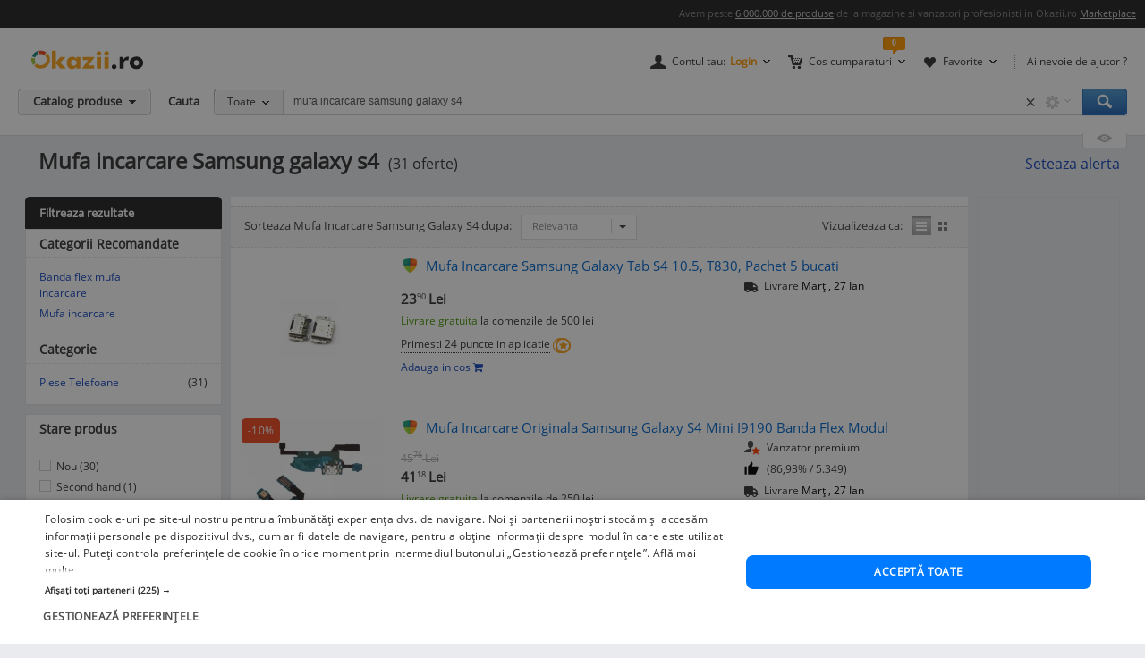

--- FILE ---
content_type: text/html; charset=UTF-8
request_url: https://www.okazii.ro/cautare/mufa+incarcare+samsung+galaxy+s4.html
body_size: 24789
content:
<!DOCTYPE html>
<html lang="ro">
<head>
	<meta charset="UTF-8">
	<title>Mufa incarcare samsung galaxy s4. Cumpara ieftin, pret bun</title>
	<meta name="verify-v1" content="0drjEe1XK7ejM2IKbzxEG9HtXInV8xo2WdpP0/4XH6s=" />
	<meta name="bitly-verification" content="e22a79c83423"/>
	<meta name="msvalidate.01" content="7FFDD4C741EDE117228F6EB4DAA15F11"/>
	<meta name="p:domain_verify" content="3144c1cb74b953d8309bdfef451c7f99"/>
	<meta name="viewport" content="width=device-width, height=device-height, initial-scale=1">

	<script type="text/javascript">
	// <![CDATA[
	var okazii_vars = {"action":[],"loggedIn":"false","pageName":"cautare","dept":"telefoane","productIDs_search":["250869003","212998027","184717501","184260622","178205497"],"produsCautat":"mufa+incarcare+samsung+galaxy+s4","paginatie":1,"CategorieID":8292,"listingKeyword":"mufa incarcare samsung galaxy s4","listingCatalogId":0,"listingPuoId":0,"filtruCautare":"","infinit_scroll":false,"listingRequestId":"176914556513637984"};
	var okaEnv = 1;
	var okaIosApp = 0;
	var configHostStatic = "https:\/\/d32pyjs245vbt2.cloudfront.net";
	var g_session_id = '';
	var g_client_id = '';
	var dataLayer = [{'account': 'okazii'}];
	var t_start_time = new Date().getTime();
	function gtag(){dataLayer.push(arguments);}
	dataLayer.push(okazii_vars);
	gtag('get','G-XRHGFFQ63K','session_id', function(v){g_session_id = v;});
	gtag('get','G-XRHGFFQ63K','client_id', function(v){g_client_id = v;});


	function gdprGetCookie(cname) {
		var name = cname + "=";
		var decodedCookie = decodeURIComponent(document.cookie);
		var ca = decodedCookie.split(";");
		for(var i = 0; i <ca.length; i++) {
			var c = ca[i];
			while (c.charAt(0) == " ") {
				c = c.substring(1);
			}
			if (c.indexOf(name) == 0) {
				return c.substring(name.length, c.length);
			}
		}
		return "";
	}

	function gdprAcceptedMandatory(){
		if (gdprGetCookie("CookieScriptConsent").includes('"action":')) {
			return true;
		}
		return false;
	}

	function gdprAcceptedFunctionality(){
		if (gdprGetCookie("CookieScriptConsent").includes('\\"functionality\\"')) {
			return true;
		}
		return false;
	}

	function gdprAcceptedPerformance(){
		if (gdprGetCookie("CookieScriptConsent").includes('\\"performance\\"')) {
			return true;
		}
		return false;
	}

	function gdprAcceptedTargeting(){
		if (gdprGetCookie("CookieScriptConsent").includes('\\"targeting\\"')) {
			return true;
		}
		return false;
	}

	// ]]>
</script>



<script>
	gtag("consent", "default", {
		ad_storage: "denied",
		ad_user_data: "denied",
		ad_personalization: "denied",
		analytics_storage: "denied",
		functionality_storage: "denied",
		personalization_storage: "denied",
		security_storage: "granted",
		wait_for_update: 2000,
	});
	gtag("set", "ads_data_redaction", true);
	gtag("set", "url_passthrough", true);
</script>

<script type="text/javascript" charset="UTF-8" src="//cdn.cookie-script.com/s/1a539ee66b5b14035200338580cce1e9.js"></script>
<script>
	function enableTagManager(){
		(function(w,d,s,l,i){w[l]=w[l]||[];w[l].push({'gtm.start':
		new Date().getTime(),event:'gtm.js'});var f=d.getElementsByTagName(s)[0],
		j=d.createElement(s),dl=l!='dataLayer'?'&l='+l:'';j.async=true;j.src=
		'https://www.googletagmanager.com/gtm.js?id='+i+dl;f.parentNode.insertBefore(j,f);
		})(window,document,'script','dataLayer','GTM-TZRZCN');
	}
	function enableAdsense(){
		(function(w,d,s){
		var f=d.getElementsByTagName(s)[0],j=d.createElement(s);j.async=true;j.crossorigin='anonymous';
		j.src='https://pagead2.googlesyndication.com/pagead/js/adsbygoogle.js?client=ca-pub-8261850401538245';
		f.parentNode.insertBefore(j,f);
		})(window,document,'script');
	}
</script>
<script>

	document.cookie = "OptanonConsent=; expires=Thu, 01 Jan 1970 00:00:01 GMT;path=/;domain=.okazii.ro";
	document.cookie = "OptanonAlertBoxClosed=; expires=Thu, 01 Jan 1970 00:00:01 GMT;path=/;domain=.okazii.ro";
	document.cookie = "OTAdditionalConsentString=; expires=Thu, 01 Jan 1970 00:00:01 GMT;path=/;domain=.okazii.ro";
	document.cookie = "eupubconsent-v2=; expires=Thu, 01 Jan 1970 00:00:01 GMT;path=/;domain=.okazii.ro";

	window.addEventListener('CookieScriptAcceptAll', function() {
		window.setTimeout(function(){
			enableTagManager();
			enableAdsense();
			deleteConsentProcessedCookie()
			if (typeof window.objUlise !== 'undefined') {
				window.objUlise.init();
			}
		}, 100);
	});
	window.addEventListener('CookieScriptAccept', function() {
		window.setTimeout(function(){
			enableTagManager();
			enableAdsense();
			deleteConsentProcessedCookie()
			if (typeof window.objUlise !== 'undefined') {
				window.objUlise.init();
			}
		}, 100);
	});
	window.addEventListener('CookieScriptReject', function() {
		window.setTimeout(function(){
			enableTagManager();
			enableAdsense();
			deleteConsentProcessedCookie()
		}, 100);
	});
	window.addEventListener('CookieScriptLoaded', function() {

		var protectIds = ['cookiescript_show_all_partners_button', 'cookiescript_manage_wrap', 'cookiescript_accept'];

		protectIds.map(function(elementId) {
			var originalElement = document.getElementById(elementId);
			if(!originalElement) return;
			var cloneElement = originalElement.cloneNode(true);
			cloneElement.addEventListener('click', function(){
				document.getElementById('cookiescript_injected').style.display = 'none';
				window.setTimeout( function() {
					originalElement.click();
				}, 100);
			});
			originalElement.insertAdjacentElement("afterend", cloneElement);
			originalElement.style.display = 'none';
		});
	});

	function deleteConsentProcessedCookie() {
		window.setTimeout( function() {
			document.cookie = 'consent_processed=; expires=Thu, 01 Jan 1970 00:00:00 GMT; path=/; Secure; SameSite=Strict';
			console.log("Delete consent_processed cookie.");
		}, 200);
	}
</script>
<style>

	@keyframes fade-in {
		0% {opacity(0);}
		100% {opacity(1);}
	}
	@keyframes slide-up {
	  0% {
		transform: translateY(110vh);
	  }
	  100% {
		transform: translateY(0vh);
	  }
	}

	#cookiescript_injected {
	  /*  Important: Position the cookie
		  banner so it initially paints
		  outside of the viewport */
	  transform: translateY(110vh);
	  animation: slide-up 1s forwards;
	}

	#cookiescript_injected_wrapper {
		animation: fade-in 1s forwards;
	}

</style>
			<link rel="preconnect" href="https://images.okr.ro"  />
<link rel="preconnect" href="https://d32pyjs245vbt2.cloudfront.net"  crossorigin="crossorigin" />
<link rel="preconnect" href="https://www.googletagmanager.com"  />
<link rel="preload" href="https://d32pyjs245vbt2.cloudfront.net/css/fonts/open-sans/v18/open-sans-v18-latin-ext_latin-regular.woff2"  type="font/woff2" crossorigin="crossorigin" as="font" />
<link rel="preload" href="https://d32pyjs245vbt2.cloudfront.net/css/www/fonts/fontawesome-webfont.woff2?v=4.6.1"  type="font/woff2" crossorigin="crossorigin" as="font" />
<link rel="preload" href="https://d32pyjs245vbt2.cloudfront.net/css/www/icons/font/fonts/bootstrap-icons.woff2?2cd59852d9f0e9c169ff8d7f10160c0a"  type="font/woff2" crossorigin="crossorigin" as="font" />
		
	<style type="text/css" >
		#wrapper{overflow: visible !important;}
	</style>

	    <meta name="robots" content="index, follow" />
        <meta name="description" content="Vrei Mufa Incarcare Samsung Galaxy S4? Pe Okazii.ro cumperi online produse cu reducere si livrare gratuita din stoc. 100% sigur prin Garantia de Livrare." />
        
		
    
    
    					<link href="https://d32pyjs245vbt2.cloudfront.net/css/+/css/www/modules/scss/www-listing.css/style.v1769088340.css" rel="stylesheet" type="text/css" />
		    
	
        <link rel="canonical" href="https://www.okazii.ro/cautare/mufa+incarcare+samsung+galaxy+s4.html" >
    
    						<meta property="og:title" content="Mufa incarcare samsung galaxy s4. Cumpara ieftin, pret bun"/>
								<meta property="og:type" content="website"/>
								<meta property="og:url" content="https://www.okazii.ro/cautare/mufa+incarcare+samsung+galaxy+s4.html"/>
								<meta property="og:image" content="https://images.okr.ro/serve/product/fd9ed67ec032c6443a44991d61ebed07-28130-940_492"/>
								<meta property="og:locale" content="ro_RO"/>
								<meta property="og:site_name" content="Okazii.ro"/>
								<meta property="og:description" content="Vrei Mufa Incarcare Samsung Galaxy S4? Pe Okazii.ro cumperi online produse cu reducere si livrare gratuita din stoc. 100% sigur prin Garantia de Livrare."/>
			
	    <!--[if lte IE 8]>
        <link href="https://d32pyjs245vbt2.cloudfront.net/css/www/patch_my_layout.css" rel="stylesheet" type="text/css" />
        <![endif]-->
    
        <!-- [if IE 6]>
        <link href="https://d32pyjs245vbt2.cloudfront.net/css/www/atribute_box_ie6.css" rel="stylesheet" type="text/css" />
        <![endif]-->
    
        <!-- [if IE 7]>
        <link href="https://d32pyjs245vbt2.cloudfront.net/css/www/atribute_box_ie.css" rel="stylesheet" type="text/css" />
        <![endif]-->
    
    
    	
	
	<link rel="search" type="application/opensearchdescription+xml" title="Cautare pe Okazii.ro" href="https://www.okazii.ro/search.xml" />

	<link rel="shortcut icon" crossorigin href="https://d32pyjs245vbt2.cloudfront.net/favicon.ico" />
	
	    <script src="https://d32pyjs245vbt2.cloudfront.net/cdn/googleapis/ajax/libs/jquery/1.12.3/jquery.min.js" type="text/javascript"></script>
      <script src="https://d32pyjs245vbt2.cloudfront.net/js/www/cdn/jquery-migrate/1.2.1/jquery-migrate.min.js" type="text/javascript"></script>
      <script src="https://d32pyjs245vbt2.cloudfront.net/cdn/googleapis/ajax/libs/jqueryui/1.9.0/jquery-ui.min.js" type="text/javascript"></script>
      <script src="https://d32pyjs245vbt2.cloudfront.net/js/www/cdn/bootstrap/3.3.1/js/bootstrap.min.js" type="text/javascript"></script>
      <script src="https://d32pyjs245vbt2.cloudfront.net/js/jquery/jquery_comp_prototype.js" type="text/javascript"></script>
      <script src="https://d32pyjs245vbt2.cloudfront.net/js/+/js/jquery/ajax-0.0.5.js+/js/www/modernizr-2.6.2.min.js+/js/www/detectizr.min.js+/js/owl-carousel/owl.carousel.js+/js/www/new-piv/scroll.js+/js/bootstrap/bootstrap-select.js+/js/flexslider/jquery.flexslider.js+/js/www/slick.min.js+/js/jquery/jquery.textToCanvas.js+/js/okazii/notifier.js+/js/okazii/tracking.js+/js/jquery/jquery.jcarousel.min.js+/js/jquery/jquery.waypoints.min.js+/js/www/okaziiJsUtils.js+/js/www/compatible.js+/js/build/www/list-page-www-header.js+/js/build/www/list-page-www-main.js/script.v1769088340.js" type="text/javascript"></script>
  	
	
	
  
	

	
    	<!--[if lt IE 9]>
		<script src="https://oss.maxcdn.com/html5shiv/3.7.2/html5shiv.min.js"></script>
		<script src="https://d32pyjs245vbt2.cloudfront.net/js/www/respond.min.js"></script>
		<link href="https://d32pyjs245vbt2.cloudfront.net/js/www/respond-proxy.html" id="respond-proxy" rel="respond-proxy" />
		<link href="/js/www/respond.proxy.gif" id="respond-redirect" rel="respond-redirect" />
		<script type="text/javascript" src="/js/www/respond.proxy.js"></script>
	<![endif]-->

</head>
<body class="no-promoted-products  product-listing-page"  id="page_wrapper">
			
	
	

<style>
	.tt-input{
		padding:0px 12px !important; // fix safari
	}
</style>

<div id="Okazii-Header" class=" clearfix">
	<div id="search-overlay-block"></div>

	
				
		<div class="promo-bar" style="height: 16px;">
		<div class="header-block">
			Avem peste <a href="https://www.okazii.ro/catalog/">6.000.000 de produse</a> de la magazine si vanzatori profesionisti in Okazii.ro <span class="user-action"><a href="https://www.okazii.ro/vanzari-online" title="Pune in vanzare">Marketplace</a></span> 
		</div>
	</div> <!-- .promo-bar -->

	
	<div id="hdShowBar" class="user-bar">
		<div class="header-block clearfix">
			<a href="https://www.okazii.ro" title="Okazii.ro" id="O-logo"><img width="125" height="22" src="https://d32pyjs245vbt2.cloudfront.net/images/www/okazii-logo.svg" alt="Okazii.ro" /></a>
						<div class="user-items f-right clearfix">
									<div class="user-items-container d-inline">
						<div class="my-account inline-box d-inline with-notifier" id="ajax-user-menu">
							<span title="Contul tau" id="login-trigger" class="toggle-item d-inline closed-item" style="padding-left: 24px;">
																	<span id="login-trigger-text" style="">Contul tau:</span>
									<span class="orange d-inline b">Login</span>
															</span>
													</div> <!-- .my-account -->
													<div class="my-cart inline-box d-inline with-notifier" id="ajax-cart-box">
								<span style="padding-left: 23px;" title="Cos cumparaturi" class="toggle-item closed-item">Cos cumparaturi</span>
							</div> <!-- .my-cart -->
																			<div class="my-fav inline-box d-inline with-notifier" id="ajax-favorites-box">
								<span style="padding-left: 22px;" title="Favorite" class="toggle-item closed-item with-notifier">Favorite</span>
							</div> <!-- .my-fav -->
											</div> <!-- user-items-container -->
													<div class="help-item d-inline">
						<a href="http://ajutor.okazii.ro" target="_blank" title="Ai nevoie de ajutor ?" rel="nofollow">Ai nevoie de ajutor ?</a>
					</div> <!-- .help-item -->
							</div> <!-- .user-items -->
		</div> <!-- .header-block -->
	</div> <!-- .user-bar -->
	

			<div class="search-bar clearfix">
			<div class="header-block">
				<div
					class="catalog-trigger f-left inactive hoverEnabled">
					<div class="trigger-holder" id="catalogproduse">
						<span title="Catalog produse" class="toggle-item closed-item">Catalog produse</span>
					</div> <!-- .trigger-holder -->
					<div id="catalog_produse" request="1">
											</div>
				</div> <!-- .catalog-trigger -->
									<label class="srch-label f-left" for="terms">Cauta</label>
								<div class="search-field clearfix">
					<div class="selected-category f-left">
						<a rel="nofollow" href="javascript:;" title="Toate" id="search-area" class="toggle-item closed-item all">Toate</a>
						<div class="head-dropdown category-search-select" id="headerCategoriesHolder"></div>
					</div>
					<div class="search-keywords">
						<form action="/cautare" method='post'
							  id='main_search'>
							<input id="categoryIdMainSearch" type="hidden" name="categoryId"
								   value="0">
							<input type="text" name="keyword" class="keywords"  id="terms"
								   value="mufa incarcare samsung galaxy s4"/>
							<input type="text" autocomplete="off" value="" class="text" disabled="disabled"
								   readonly="readonly" id="user_terms" name="user_keyword" style="display: none;">
							<input type="submit" name="submit" value="submit" style="left:-9999px;position:absolute;">
						
							<input type="hidden" id="srtr" name="srtr" value="">
							<script type="text/javascript">document.getElementById('srtr').value = '1';</script>
						</form>
						<div class="auto-suggestions" id="auto-suggestions">
						</div> <!-- .auto-suggestions -->
						<div class="inline-box settings-box">
							<button id="clear-term" style="font-weight:400; position:absolute; opacity:0.7 !important; right:85px; top:4px; z-index:10000000; display:none;" type="button" class="close" aria-label="Close">
  								<span aria-hidden="true">&times;</span>
							</button>	
							<a href="#" title="Optiuni cautare" class="toggle-item closed-item settings-trigger">
								<span class="toggle-item closed-item">&nbsp;</span>
							</a>
							<div id="showAdvancedSearchHolder" class="head-dropdown settings-panel"></div>
						</div>
						<input id="main-search-button" type="button" name='submit' value='Cauta' class="search-field search-button"
							   onclick="mainSearchSubmit()" title="Cauta"/>
					</div> <!-- .search-keywords -->
					<div id="autocomplete"></div>
				</div> <!-- .search-field -->
				<div class="my-recent clearfix">
											<div class="recent-viewed clearfix">
							<div id="recent-holder-ajax"></div>
							<div class="recent-trigger-holder">
								<a href="javascript:;" title="Recent vizualizate"
								   class="recent-trigger recent-trigger-link recentTrigger">
									<span>&nbsp;</span>
								</a>
							</div>
						</div> <!-- .recent-viewed -->
									</div> <!-- .my-recent -->
			</div> <!-- .header-block -->
		</div> <!-- .search-bar -->
	</div> <!-- .Okazii-Header -->

<div id="wrapper">

	
	<div id="main" class="wrapper_pas1 main-container">
		
				<div class="pu-seo title-container">
			<div class="page-title-container">
			<h1 class="h1resultTitle" style="display:inline;">
								Mufa incarcare Samsung galaxy s4</h1><span class="h2SearchWrapper">(31 oferte)</span>		</div>
	
					<div class="save-alert-url"><i></i>
			<a rel="nofollow" id="aSaveSearch" ajax_href="/ajax/catalog/savesearch?initial=1" class="ajax" ajax_method="post" ajax_dispatcher="true" href="#">
		Seteaza alerta</a>



			<span id="dynamic-listing-content-top"></span>
		</div>
	</div>		<!--INCLUDE BREADCRUMB-->
		<div class="breadcrumbs"></div>		<!--INCLUDE BANNER LANDINGPAGE-->
				<!--INCLUDE CONTENT-->
		<div class="OKAZII-Blocks  clearfix">
			<div>
				<div id="listing-main-container" class="listing-main-container col-md-10 ">
	<div id="BLOCK-List" class="listing-wrapper">
			
<div id="redirect_from_product_404" style="display: none;"></div>

<script>
	function trackRedirectLink(objAnchor) {
		try {
			native_events_gaTrack("RedirectCateg-ButtonBackToSearch", "Listing", "Click", 0, true);
		}
		catch (e) {
		}
		document.location.href = objAnchor.href;
	}

	if (document.location.hash == '#product-404' || document.location.hash == '#product-redirect') {
		document.getElementById('redirect_from_product_404').innerHTML = '<div class="no-results-info">\n' +
			'\t\t<div class="inner">Produsul ales nu mai este disponibil. ' +
			'De aceea ti-am pregatit produse similare in categoria <strong>Mufa Incarcare Samsung Galaxy S4</strong>. In plus poti cauta ce orice doresti folosind bara de cautare!</div>\n' +
			'\t</div>';
		document.getElementById('redirect_from_product_404').style.display = 'block';
	}

</script>


	

<div id="pu-tab-offers" class="">

    <div class="filters-top-container">
		
				
				
				
				
		

        <div  class="Filters-Top-Holder clearfix PuTabHasContent" style="padding:0;clear:both; font-size:12px !important;">
			            <!-- completare html-->
			            <!-- end completare -->
        </div> <!-- .Filters-Top-Holder -->
    </div> <!-- .filters-top-container -->
		
	
    <div id="cyan_border" style="display: none;">
        <div class="error_box">
            <div class="top">
                <div class="left"></div>
            </div>
            <div class="middle">Ai salvat deja 10 cautari, va trebui sa stergi una. Mergi la <a
                        href="#">cautari
                    favorite</a>
                <input type="image"
                       src="https://d32pyjs245vbt2.cloudfront.net/images/www/okaziamea/bk_sterge.png"
                       style="width: 11px; height:11px;" alt="Inchide"/>
            </div>
            <div class="bottom">
                <div class="left"></div>
            </div>
        </div>
    </div>

    <script type="text/javascript">
        var intLogCatalogId = 8292;
    </script>
	
	

</div><!-- #pu-tab-offers" -->
	
				<script type="text/javascript">
	strListingType = 'compact';
</script>
	
	<!-- /* start list-container *\-->
	<div class="list-container">

	<div class="listing-options">
		<div class="panel sort-panel">
			<div class="panel-body">
				<div class="pull-left">
											<div class="sorting-options">
							<div class="sort-items-listing-items-label">Sorteaza Mufa Incarcare Samsung Galaxy S4 dupa:</div>

                            <div class="sort-items-listing-items">
                                <select class="selectpicker select-dropdown" onchange="sortSubmit(jQuery('option:selected', this).val()); return false;">
                                    <option value="bestmatch" selected>Relevanta</option>
                                    <option value="oferte_desc" >Oferte</option>
                                    <option value="recent" >Recente</option>
                                    <option value="pret_asc" >Pret asc</option>
                                    <option value="pret_desc" >Pret desc</option>
                                    <option value="timp_ramas_asc" >Timp ramas asc</option>
                                    <option value="timp_ramas_desc" >Timp ramas desc</option>
                                </select>
                            </div>
						</div>
						<form method="post" action="/cautare/mufa+incarcare+samsung+galaxy+s4.html" name="frmFilterSort" id="frmFilterSort">
							<input type="hidden" id="currentSortValue" name="frm_atribute" value="1" />
							<input type="hidden" id="sort" name="sort" value="bestmatch" />
						</form>
									</div>
				<div class="pull-right">
					<div class="view-switcher  list-view" data-grid-view_width="">
						<span class="head">Vizualizeaza ca:</span>
						<span id="listview" class="img switch list active " title="Afisare Lista">Afisare Lista</span>
						<span id="gridview" class="img switch gallery " title="Afisare Galerie">Afisare galerie</span>
					</div>
				</div>
			</div>
		</div><!-- // sort-panel \\-->
	</div><!-- // listing-options \\-->

	
		<!-- /* start #listing_content *\-->
		<div id="listing_content">
		            <div class="special-promo-wrapper ">
				
	<!-- SPECIALE IN LISTA -->

	<div class="special-list-promo new-list" id="specialPromotion">
					</div>
	<!-- END SPECIALE IN LISTA-->            </div>
		
		
                        <script>
                var intCntLastRows = 3;
            </script>
		<div id="listing-Okazii" class="lising-old-ul new-list">
										
								
																						
					<div class="lising-old-li ">
						<div class="list-item
																																													                                                                        "
						      						>
							
							<!-- /* start .item-image *\ -->
														
														<div class="item-image-wrapper">
								
								<figure class="item-image">
									<a class="Th ajaxTrackable NousernameProdus" 
									   ajaxTrackablePosition="1"
										href="https://www.okazii.ro/mufa-incarcare-samsung-galaxy-tab-s4-10-5-t830-pachet-5-bucati-a250869003"
										trackingid = "250869003"
																																							>
                                        
									<img alt="Mufa Incarcare Samsung Galaxy Tab S4 10.5, T830, Pachet 5 bucati" id="thumb1" data-tracking-info='{"a":"250869003","c":"20318","p":0,"u":"5582829","po":1,"z":1}' width="131" height="160" src="https://images.okr.ro/serve/product/fd9ed67ec032c6443a44991d61ebed07-28130-160_160" srcset="https://images.okr.ro/serve/product/fd9ed67ec032c6443a44991d61ebed07-28130-320_320 2x"/>
									</a>
							</figure>
							<!-- /* end .item-image *\ -->
							</div>
							<!-- /* start .item-data *\ -->

							<div class="item-data" data-tracking-info='{"a":"250869003","c":"20318","p":0,"u":"5582829","po":1,"z":1}'>
																<!-- /* start .item-title *\ -->
								<div class="item-title">
																					<!-- /* start .gdl-warranty *\ -->
											<i class="gdl-warranty"
											   title="Garantia de livrare"
											   data-content="Garantia de livrare te asigura ca primesti exact ceea ce ai comandat, in caz contrar fiindu-ti returnata intreaga suma, inclusiv costul de transport."
											   data-toggle="popover"
											   data-placement="bottom"
											><span class="img"></span></i>
											<!-- /* end .gdl-warranty *\ -->
																																										
										<h2>											<a data-tracking-info='{"a":"250869003","c":"20318","p":0,"u":"5582829","po":1,"z":1}'
																								style=""
												class="ajaxTrackable NousernameProdus" ajaxTrackablePosition="1"
												href="https://www.okazii.ro/mufa-incarcare-samsung-galaxy-tab-s4-10-5-t830-pachet-5-bucati-a250869003"
												title="Mufa Incarcare Samsung Galaxy Tab S4 10.5, T830, Pachet 5 bucati"
												trackingid = "250869003"
																																			>Mufa Incarcare Samsung Galaxy Tab S4 10.5, T830, Pachet 5 bucati</a>
										</h2>									
										
			
																													</div>
								<!-- /* end .item-title *\ -->
                                <div>
                                    <!-- /* start .item-detail *\ -->
                                    <div class="item-detail pull-left">
        
                                                                                <!-- /* start .item-price *\ -->
                                        <div class="item-price">
                                                                                            <!-- /* start .fixed-pirce *\ -->
                                                <div class="pull-left fixed-price">
                                                    <div class="main-cost"
                                                         title="Pret Fix"
                                                         data-content="Pretul la care poti <strong>cumpara acum</strong> acest produs."
                                                         data-toggle="popover"
                                                         data-placement="bottom">
                                                                                                                                                                        <span class="prSup"><span>23</span><span class="seo-price-indent">,</span><sup>90</sup> <span class="curSup">Lei</span></span>                                                    </div>
                                                   
                                                    <div class="clear-grid"></div>
                                                    
                                                            
                                                            
                                                                                                            														                                                            <div class="shipping shipping-rule-text">
																<span class="free">Livrare gratuita</span> la comenzile de 500 lei                                                            </div>
                                                                                                                <!-- /* end .shipping *\ -->
                                                            
                                                </div>
                                                <!-- /* end .fixed-pirce *\ -->
                                                    
                                            	                                        		                                        <div class="item-meta pull-left" style="padding:0; margin:0">
			                                        <div class="item-fidelizare"
			                                             aria-hidden="true"
			                                             data-content="Cumpara acest produs prin Garantia de Livrare si vei primi 24 puncte fidelitate in aplicatie pe care le vei putea utiliza la comenzile viitoare. <a href='https://ajutor.okazii.ro/cumpararea/puncte-de-fidelitate.html'>Detalii</a>"
			                                             data-toggle="popover"
			                                             data-placement="top"
			                                             data-original-title="Puncte fidelitate"
			                                        >
														<span>Primesti 24 puncte in aplicatie</span>
				                                        <i class="icon"><span class="img"></span></i>
			                                        </div>
		                                        </div>
	                                        											
																							<div id="listing-addtocart-button-250869003" class="item-meta pull-left add-to-cart-button-container" style="padding-left:0; clear:left; float:none;">
																											<button data-idprodus="250869003"
															class="add-to-cart-button-link ajax"
															ajax_method="post"
															ajax_href="/ajax/addtocart?auctionid=250869003"
															ajax_dispatcher="true"
															ajax_trigger="click"
														>Adauga in cos <i data-idprodus="250869003" class="fa fa-shopping-cart"></i></button>
																									</div>
																						
											                                        </div>
                                        <!-- /* end .item-price *\ -->
                                    </div>
                                    <!-- /* end .item-detail *\ -->
                                    <div id="item-meta-listing-parent-250869003" >
                                        
<div class="item-meta" id="item-meta-listing-250869003">
	<!-- /* start .item-seller *\ -->
	
		
	<!-- /* end .item-seller *\ -->

	
	
	

	
			
			
		
				
	
			<div class="item-promoted-text" style="">
			<i class="bi bi-truck-solid" style="font-size:16px;"></i>
			<span style="margin-left:4px;">Livrare</span> <span style="color:#000"> Marți, 27 Ian</span>
		</div>
	
</div>                                    </div>
                                </div>
							</div>
							<!-- /* end .item-data *\-->
							
													</div>
					</div>
					
										
										
					
					

					
									
																						
					<div class="lising-old-li ">
						<div class="list-item
																																													                                                                        "
						      						>
							
							<!-- /* start .item-image *\ -->
														
															<!-- /* start .savings *\ -->
								<div class="savings">
									
									-10%
								</div>
								<!-- /* end .savings *\ -->
														<div class="item-image-wrapper">
								
								<figure class="item-image">
									<a class="Th ajaxTrackable NousernameProdus" 
									   ajaxTrackablePosition="2"
										href="https://www.okazii.ro/banda-flex-incarcare-samsung-galaxy-s4-mini-i9190-a212998027"
										trackingid = "212998027"
																																							>
                                        
									<img alt="Cumpara ieftin Mufa Incarcare Originala Samsung Galaxy S4 Mini I9190 Banda Flex Modul" id="thumb2" loading="lazy" data-tracking-info='{"a":"212998027","c":"20304","p":0,"u":"2099269","po":2,"z":1}' width="160" height="160" src="https://images.okr.ro/serve/product/74bc44295ceea70ec297d2be7be85ea8-406151-160_160" srcset="https://images.okr.ro/serve/product/74bc44295ceea70ec297d2be7be85ea8-406151-320_320 2x"/>
									</a>
							</figure>
							<!-- /* end .item-image *\ -->
							</div>
							<!-- /* start .item-data *\ -->

							<div class="item-data" data-tracking-info='{"a":"212998027","c":"20304","p":0,"u":"2099269","po":2,"z":1}'>
																<!-- /* start .item-title *\ -->
								<div class="item-title">
																					<!-- /* start .gdl-warranty *\ -->
											<i class="gdl-warranty"
											   title="Garantia de livrare"
											   data-content="Garantia de livrare te asigura ca primesti exact ceea ce ai comandat, in caz contrar fiindu-ti returnata intreaga suma, inclusiv costul de transport."
											   data-toggle="popover"
											   data-placement="bottom"
											><span class="img"></span></i>
											<!-- /* end .gdl-warranty *\ -->
																																										
										<h2>											<a data-tracking-info='{"a":"212998027","c":"20304","p":0,"u":"2099269","po":2,"z":1}'
																								style=""
												class="ajaxTrackable NousernameProdus" ajaxTrackablePosition="2"
												href="https://www.okazii.ro/banda-flex-incarcare-samsung-galaxy-s4-mini-i9190-a212998027"
												title="Mufa Incarcare Originala Samsung Galaxy S4 Mini I9190 Banda Flex Modul"
												trackingid = "212998027"
																																			>Mufa Incarcare Originala Samsung Galaxy S4 Mini I9190 Banda Flex Modul</a>
										</h2>									
										
			
																													</div>
								<!-- /* end .item-title *\ -->
                                <div>
                                    <!-- /* start .item-detail *\ -->
                                    <div class="item-detail pull-left">
        
                                                                                <!-- /* start .item-price *\ -->
                                        <div class="item-price">
                                                                                            <!-- /* start .fixed-pirce *\ -->
                                                <div class="pull-left fixed-price">
                                                    <div class="main-cost"
                                                         title="Pret Fix"
                                                         data-content="Pretul la care poti <strong>cumpara acum</strong> acest produs."
                                                         data-toggle="popover"
                                                         data-placement="bottom">
                                                                                                                    <span class="prSup"><del><span>45</span><span class="seo-price-indent">,</span><sup>76</sup> <span class="curSup">Lei</span></del></span>                                                                                                                                                                        <span class="prSup"><span>41</span><span class="seo-price-indent">,</span><sup>18</sup> <span class="curSup">Lei</span></span>                                                    </div>
                                                   
                                                    <div class="clear-grid"></div>
                                                    
                                                            
                                                            
                                                                                                            														                                                            <div class="shipping shipping-rule-text">
																<span class="free">Livrare gratuita</span> la comenzile de 250 lei                                                            </div>
                                                                                                                <!-- /* end .shipping *\ -->
                                                            
                                                </div>
                                                <!-- /* end .fixed-pirce *\ -->
                                                    
                                            	                                        		                                        <div class="item-meta pull-left" style="padding:0; margin:0">
			                                        <div class="item-fidelizare"
			                                             aria-hidden="true"
			                                             data-content="Cumpara acest produs prin Garantia de Livrare si vei primi 41 puncte fidelitate in aplicatie pe care le vei putea utiliza la comenzile viitoare. <a href='https://ajutor.okazii.ro/cumpararea/puncte-de-fidelitate.html'>Detalii</a>"
			                                             data-toggle="popover"
			                                             data-placement="top"
			                                             data-original-title="Puncte fidelitate"
			                                        >
														<span>Primesti 41 puncte in aplicatie</span>
				                                        <i class="icon"><span class="img"></span></i>
			                                        </div>
		                                        </div>
	                                        											
																							<div id="listing-addtocart-button-212998027" class="item-meta pull-left add-to-cart-button-container" style="padding-left:0; clear:left; float:none;">
																											<button data-idprodus="212998027"
															class="add-to-cart-button-link ajax"
															ajax_method="post"
															ajax_href="/ajax/addtocart?auctionid=212998027"
															ajax_dispatcher="true"
															ajax_trigger="click"
														>Adauga in cos <i data-idprodus="212998027" class="fa fa-shopping-cart"></i></button>
																									</div>
																						
											                                        </div>
                                        <!-- /* end .item-price *\ -->
                                    </div>
                                    <!-- /* end .item-detail *\ -->
                                    <div id="item-meta-listing-parent-212998027" >
                                        
<div class="item-meta" id="item-meta-listing-212998027">
	<!-- /* start .item-seller *\ -->
	
					<div class="item-seller">
            <i class="icon premium"
               title=""
               aria-hidden="true"
                                    data-content="Acest vanzator primeste in mod constant de la cumparatori note maxime pentru calitatea serviciilor oferite"
                    data-toggle="popover"
                    data-placement="bottom"
                            >
	            <span class="img"></span>
            </i>
				<span class="seller-type">
					Vanzator premium
				</span>
			
			</div>
			<div class="item-seller">
				<i class="icon " title="" aria-hidden="true">
					<span class="img"></span>
				</i>
				<span>
					(86,93% / 5.349)
				</span>
			</div>
    		
	<!-- /* end .item-seller *\ -->

	
	
	

	
			
			
		
				
	
			<div class="item-promoted-text" style="">
			<i class="bi bi-truck-solid" style="font-size:16px;"></i>
			<span style="margin-left:4px;">Livrare</span> <span style="color:#000"> Marți, 27 Ian</span>
		</div>
	
</div>                                    </div>
                                </div>
							</div>
							<!-- /* end .item-data *\-->
							
													</div>
					</div>
					
										
										
					
					

					
									
																						
					<div class="lising-old-li ">
						<div class="list-item
																																													                                                                        "
						      						>
							
							<!-- /* start .item-image *\ -->
														
														<div class="item-image-wrapper">
								
								<figure class="item-image">
									<a class="Th ajaxTrackable NousernameProdus" 
									   ajaxTrackablePosition="3"
										href="https://www.okazii.ro/banda-cu-conector-incarcare-samsung-i9190-i9192-i9195-galaxy-s4-mini-originala-a184717501"
										trackingid = "184717501"
																																							>
                                        
									<img alt="Banda cu conector incarcare Samsung i9190/i9192/i9195 Galaxy S4 mini originala" id="thumb3" loading="lazy" data-tracking-info='{"a":"184717501","c":"20304","p":0,"u":"1692593","po":3,"z":1}' width="160" height="71" src="https://images.okr.ro/serve/auctions.v7/2016/oct/04/2fb9aa3e358ccd971a3b31ed1dbdb65c-1692593-160_160" srcset="https://images.okr.ro/serve/auctions.v7/2016/oct/04/2fb9aa3e358ccd971a3b31ed1dbdb65c-1692593-320_320 2x"/>
									</a>
							</figure>
							<!-- /* end .item-image *\ -->
							</div>
							<!-- /* start .item-data *\ -->

							<div class="item-data" data-tracking-info='{"a":"184717501","c":"20304","p":0,"u":"1692593","po":3,"z":1}'>
																<!-- /* start .item-title *\ -->
								<div class="item-title">
																					<!-- /* start .gdl-warranty *\ -->
											<i class="gdl-warranty"
											   title="Garantia de livrare"
											   data-content="Garantia de livrare te asigura ca primesti exact ceea ce ai comandat, in caz contrar fiindu-ti returnata intreaga suma, inclusiv costul de transport."
											   data-toggle="popover"
											   data-placement="bottom"
											><span class="img"></span></i>
											<!-- /* end .gdl-warranty *\ -->
																																										
										<h2>											<a data-tracking-info='{"a":"184717501","c":"20304","p":0,"u":"1692593","po":3,"z":1}'
																								style=""
												class="ajaxTrackable NousernameProdus" ajaxTrackablePosition="3"
												href="https://www.okazii.ro/banda-cu-conector-incarcare-samsung-i9190-i9192-i9195-galaxy-s4-mini-originala-a184717501"
												title="Banda cu conector incarcare Samsung i9190/i9192/i9195 Galaxy S4 mini originala"
												trackingid = "184717501"
																																			>Banda cu conector incarcare Samsung i9190/i9192/i9195 Galaxy S4 mini originala</a>
										</h2>									
										
			
																													</div>
								<!-- /* end .item-title *\ -->
                                <div>
                                    <!-- /* start .item-detail *\ -->
                                    <div class="item-detail pull-left">
        
                                                                                <!-- /* start .item-price *\ -->
                                        <div class="item-price">
                                                                                            <!-- /* start .fixed-pirce *\ -->
                                                <div class="pull-left fixed-price">
                                                    <div class="main-cost"
                                                         title="Pret Fix"
                                                         data-content="Pretul la care poti <strong>cumpara acum</strong> acest produs."
                                                         data-toggle="popover"
                                                         data-placement="bottom">
                                                                                                                                                                        <span class="prSup"><span>30</span><span class="seo-price-indent">,</span><sup>00</sup> <span class="curSup">Lei</span></span>                                                    </div>
                                                   
                                                    <div class="clear-grid"></div>
                                                    
                                                            
                                                            
                                                                                                            														                                                            <div class="shipping shipping-rule-text">
																<span class="free">Livrare gratuita</span> la comenzile de 300 lei                                                            </div>
                                                                                                                <!-- /* end .shipping *\ -->
                                                            
                                                </div>
                                                <!-- /* end .fixed-pirce *\ -->
                                                    
                                            	                                        		                                        <div class="item-meta pull-left" style="padding:0; margin:0">
			                                        <div class="item-fidelizare"
			                                             aria-hidden="true"
			                                             data-content="Cumpara acest produs prin Garantia de Livrare si vei primi 30 puncte fidelitate in aplicatie pe care le vei putea utiliza la comenzile viitoare. <a href='https://ajutor.okazii.ro/cumpararea/puncte-de-fidelitate.html'>Detalii</a>"
			                                             data-toggle="popover"
			                                             data-placement="top"
			                                             data-original-title="Puncte fidelitate"
			                                        >
														<span>Primesti 30 puncte in aplicatie</span>
				                                        <i class="icon"><span class="img"></span></i>
			                                        </div>
		                                        </div>
	                                        											
																							<div id="listing-addtocart-button-184717501" class="item-meta pull-left add-to-cart-button-container" style="padding-left:0; clear:left; float:none;">
																											<button data-idprodus="184717501"
															class="add-to-cart-button-link ajax"
															ajax_method="post"
															ajax_href="/ajax/addtocart?auctionid=184717501"
															ajax_dispatcher="true"
															ajax_trigger="click"
														>Adauga in cos <i data-idprodus="184717501" class="fa fa-shopping-cart"></i></button>
																									</div>
																						
											                                        </div>
                                        <!-- /* end .item-price *\ -->
                                    </div>
                                    <!-- /* end .item-detail *\ -->
                                    <div id="item-meta-listing-parent-184717501" >
                                        
<div class="item-meta" id="item-meta-listing-184717501">
	<!-- /* start .item-seller *\ -->
	
		
	<!-- /* end .item-seller *\ -->

	
	
	

	
			
			
		
				
	
			<div class="item-promoted-text" style="">
			<i class="bi bi-truck-solid" style="font-size:16px;"></i>
			<span style="margin-left:4px;">Livrare</span> <span style="color:#000"> Joi, 29 Ian</span>
		</div>
	
</div>                                    </div>
                                </div>
							</div>
							<!-- /* end .item-data *\-->
							
													</div>
					</div>
					
										
										
					
					

					
									
																						
					<div class="lising-old-li ">
						<div class="list-item
																																													                                                                        "
						      						>
							
							<!-- /* start .item-image *\ -->
														
														<div class="item-image-wrapper">
								
								<figure class="item-image">
									<a class="Th ajaxTrackable NousernameProdus" 
									   ajaxTrackablePosition="4"
										href="https://www.okazii.ro/banda-flex-incarcare-samsung-galaxy-s4-i9500-original-a184260622"
										trackingid = "184260622"
																																							>
                                        
									<img alt="Banda Flex Incarcare Samsung Galaxy S4 i9500 Original" id="thumb4" loading="lazy" data-tracking-info='{"a":"184260622","c":"20304","p":0,"u":"1692593","po":4,"z":1}' width="160" height="160" src="https://images.okr.ro/serve/auctions.v7/2016/sep/09/3b7dfd0582ea53ca181aef2bc88a5f5a-1692593-160_160" srcset="https://images.okr.ro/serve/auctions.v7/2016/sep/09/3b7dfd0582ea53ca181aef2bc88a5f5a-1692593-320_320 2x"/>
									</a>
							</figure>
							<!-- /* end .item-image *\ -->
							</div>
							<!-- /* start .item-data *\ -->

							<div class="item-data" data-tracking-info='{"a":"184260622","c":"20304","p":0,"u":"1692593","po":4,"z":1}'>
																<!-- /* start .item-title *\ -->
								<div class="item-title">
																					<!-- /* start .gdl-warranty *\ -->
											<i class="gdl-warranty"
											   title="Garantia de livrare"
											   data-content="Garantia de livrare te asigura ca primesti exact ceea ce ai comandat, in caz contrar fiindu-ti returnata intreaga suma, inclusiv costul de transport."
											   data-toggle="popover"
											   data-placement="bottom"
											><span class="img"></span></i>
											<!-- /* end .gdl-warranty *\ -->
																																										
										<h2>											<a data-tracking-info='{"a":"184260622","c":"20304","p":0,"u":"1692593","po":4,"z":1}'
																								style=""
												class="ajaxTrackable NousernameProdus" ajaxTrackablePosition="4"
												href="https://www.okazii.ro/banda-flex-incarcare-samsung-galaxy-s4-i9500-original-a184260622"
												title="Banda Flex Incarcare Samsung Galaxy S4 i9500 Original"
												trackingid = "184260622"
																																			>Banda Flex Incarcare Samsung Galaxy S4 i9500 Original</a>
										</h2>									
										
			
																													</div>
								<!-- /* end .item-title *\ -->
                                <div>
                                    <!-- /* start .item-detail *\ -->
                                    <div class="item-detail pull-left">
        
                                                                                <!-- /* start .item-price *\ -->
                                        <div class="item-price">
                                                                                            <!-- /* start .fixed-pirce *\ -->
                                                <div class="pull-left fixed-price">
                                                    <div class="main-cost"
                                                         title="Pret Fix"
                                                         data-content="Pretul la care poti <strong>cumpara acum</strong> acest produs."
                                                         data-toggle="popover"
                                                         data-placement="bottom">
                                                                                                                                                                        <span class="prSup"><span>65</span><span class="seo-price-indent">,</span><sup>00</sup> <span class="curSup">Lei</span></span>                                                    </div>
                                                   
                                                    <div class="clear-grid"></div>
                                                    
                                                            
                                                            
                                                                                                            														                                                            <div class="shipping shipping-rule-text">
																<span class="free">Livrare gratuita</span> la comenzile de 300 lei                                                            </div>
                                                                                                                <!-- /* end .shipping *\ -->
                                                            
                                                </div>
                                                <!-- /* end .fixed-pirce *\ -->
                                                    
                                            	                                        		                                        <div class="item-meta pull-left" style="padding:0; margin:0">
			                                        <div class="item-fidelizare"
			                                             aria-hidden="true"
			                                             data-content="Cumpara acest produs prin Garantia de Livrare si vei primi 65 puncte fidelitate in aplicatie pe care le vei putea utiliza la comenzile viitoare. <a href='https://ajutor.okazii.ro/cumpararea/puncte-de-fidelitate.html'>Detalii</a>"
			                                             data-toggle="popover"
			                                             data-placement="top"
			                                             data-original-title="Puncte fidelitate"
			                                        >
														<span>Primesti 65 puncte in aplicatie</span>
				                                        <i class="icon"><span class="img"></span></i>
			                                        </div>
		                                        </div>
	                                        											
																							<div id="listing-addtocart-button-184260622" class="item-meta pull-left add-to-cart-button-container" style="padding-left:0; clear:left; float:none;">
																											<button data-idprodus="184260622"
															class="add-to-cart-button-link ajax"
															ajax_method="post"
															ajax_href="/ajax/addtocart?auctionid=184260622"
															ajax_dispatcher="true"
															ajax_trigger="click"
														>Adauga in cos <i data-idprodus="184260622" class="fa fa-shopping-cart"></i></button>
																									</div>
																						
											                                        </div>
                                        <!-- /* end .item-price *\ -->
                                    </div>
                                    <!-- /* end .item-detail *\ -->
                                    <div id="item-meta-listing-parent-184260622" >
                                        
<div class="item-meta" id="item-meta-listing-184260622">
	<!-- /* start .item-seller *\ -->
	
		
	<!-- /* end .item-seller *\ -->

	
	
	

	
			
			
		
				
	
			<div class="item-promoted-text" style="">
			<i class="bi bi-truck-solid" style="font-size:16px;"></i>
			<span style="margin-left:4px;">Livrare</span> <span style="color:#000"> Joi, 29 Ian</span>
		</div>
	
</div>                                    </div>
                                </div>
							</div>
							<!-- /* end .item-data *\-->
							
													</div>
					</div>
					
										
										
					
					

												<div class="search-similar-recos">
		<p class="search-similar-recos-title">Cautari similare</p>
		<ul class="search-similar-recos-list">
							<li><i class="bi bi-search"></i><a href="https://www.okazii.ro/cautare/mufa+incarcare+samsung+galaxy+s5.html"
					>mufa incarcare samsung galaxy s5</a></li>
								<li><i class="bi bi-search"></i><a href="https://www.okazii.ro/cautare/mufa+incarcare+samsung+s4.html"
					>mufa incarcare samsung s4</a></li>
								<li><i class="bi bi-search"></i><a href="https://www.okazii.ro/cautare/samsung+galaxy+a13+mufa+de+incarcare.html"
					>samsung galaxy a13 mufa de incarcare</a></li>
								<li><i class="bi bi-search"></i><a href="https://www.okazii.ro/cautare/mufa+incarcare+samsung+galaxy+a20s.html"
					>mufa incarcare samsung galaxy a20s</a></li>
								<li><i class="bi bi-search"></i><a href="https://www.okazii.ro/cautare/mufa+incarcare+samsung+galaxy+a5.html"
					>mufa incarcare samsung galaxy a5</a></li>
								<li><i class="bi bi-search"></i><a href="https://www.okazii.ro/cautare/mufa+incarcare+samsung+galaxy+a70.html"
					>mufa incarcare samsung galaxy a70</a></li>
						</ul>
	</div>
					
									
																						
					<div class="lising-old-li ">
						<div class="list-item
																																													                                                                        "
						      						>
							
							<!-- /* start .item-image *\ -->
														
														<div class="item-image-wrapper">
								
								<figure class="item-image">
									<a class="Th ajaxTrackable NousernameProdus" 
									   ajaxTrackablePosition="5"
										href="https://www.okazii.ro/banda-flex-incarcare-samsung-galaxy-s4-i9500-cal-a-a178205497"
										trackingid = "178205497"
																																							>
                                        
									<img alt="Banda Flex Incarcare Samsung Galaxy S4 i9500 Cal.A" id="thumb5" loading="lazy" data-tracking-info='{"a":"178205497","c":"20304","p":0,"u":"1692593","po":5,"z":1}' width="160" height="160" src="https://images.okr.ro/serve/auctions.v7/2015/dec/29/cf9715153036112814dd9e1889441d4d-1692593-160_160" srcset="https://images.okr.ro/serve/auctions.v7/2015/dec/29/cf9715153036112814dd9e1889441d4d-1692593-320_320 2x"/>
									</a>
							</figure>
							<!-- /* end .item-image *\ -->
							</div>
							<!-- /* start .item-data *\ -->

							<div class="item-data" data-tracking-info='{"a":"178205497","c":"20304","p":0,"u":"1692593","po":5,"z":1}'>
																<!-- /* start .item-title *\ -->
								<div class="item-title">
																					<!-- /* start .gdl-warranty *\ -->
											<i class="gdl-warranty"
											   title="Garantia de livrare"
											   data-content="Garantia de livrare te asigura ca primesti exact ceea ce ai comandat, in caz contrar fiindu-ti returnata intreaga suma, inclusiv costul de transport."
											   data-toggle="popover"
											   data-placement="bottom"
											><span class="img"></span></i>
											<!-- /* end .gdl-warranty *\ -->
																																										
										<h2>											<a data-tracking-info='{"a":"178205497","c":"20304","p":0,"u":"1692593","po":5,"z":1}'
																								style=""
												class="ajaxTrackable NousernameProdus" ajaxTrackablePosition="5"
												href="https://www.okazii.ro/banda-flex-incarcare-samsung-galaxy-s4-i9500-cal-a-a178205497"
												title="Banda Flex Incarcare Samsung Galaxy S4 i9500 Cal.A"
												trackingid = "178205497"
																																			>Banda Flex Incarcare Samsung Galaxy S4 i9500 Cal.A</a>
										</h2>									
										
			
																													</div>
								<!-- /* end .item-title *\ -->
                                <div>
                                    <!-- /* start .item-detail *\ -->
                                    <div class="item-detail pull-left">
        
                                                                                <!-- /* start .item-price *\ -->
                                        <div class="item-price">
                                                                                            <!-- /* start .fixed-pirce *\ -->
                                                <div class="pull-left fixed-price">
                                                    <div class="main-cost"
                                                         title="Pret Fix"
                                                         data-content="Pretul la care poti <strong>cumpara acum</strong> acest produs."
                                                         data-toggle="popover"
                                                         data-placement="bottom">
                                                                                                                                                                        <span class="prSup"><span>44</span><span class="seo-price-indent">,</span><sup>00</sup> <span class="curSup">Lei</span></span>                                                    </div>
                                                   
                                                    <div class="clear-grid"></div>
                                                    
                                                            
                                                            
                                                                                                            														                                                            <div class="shipping shipping-rule-text">
																<span class="free">Livrare gratuita</span> la comenzile de 300 lei                                                            </div>
                                                                                                                <!-- /* end .shipping *\ -->
                                                            
                                                </div>
                                                <!-- /* end .fixed-pirce *\ -->
                                                    
                                            	                                        		                                        <div class="item-meta pull-left" style="padding:0; margin:0">
			                                        <div class="item-fidelizare"
			                                             aria-hidden="true"
			                                             data-content="Cumpara acest produs prin Garantia de Livrare si vei primi 44 puncte fidelitate in aplicatie pe care le vei putea utiliza la comenzile viitoare. <a href='https://ajutor.okazii.ro/cumpararea/puncte-de-fidelitate.html'>Detalii</a>"
			                                             data-toggle="popover"
			                                             data-placement="top"
			                                             data-original-title="Puncte fidelitate"
			                                        >
														<span>Primesti 44 puncte in aplicatie</span>
				                                        <i class="icon"><span class="img"></span></i>
			                                        </div>
		                                        </div>
	                                        											
																							<div id="listing-addtocart-button-178205497" class="item-meta pull-left add-to-cart-button-container" style="padding-left:0; clear:left; float:none;">
																											<button data-idprodus="178205497"
															class="add-to-cart-button-link ajax"
															ajax_method="post"
															ajax_href="/ajax/addtocart?auctionid=178205497"
															ajax_dispatcher="true"
															ajax_trigger="click"
														>Adauga in cos <i data-idprodus="178205497" class="fa fa-shopping-cart"></i></button>
																									</div>
																						
											                                        </div>
                                        <!-- /* end .item-price *\ -->
                                    </div>
                                    <!-- /* end .item-detail *\ -->
                                    <div id="item-meta-listing-parent-178205497" >
                                        
<div class="item-meta" id="item-meta-listing-178205497">
	<!-- /* start .item-seller *\ -->
	
		
	<!-- /* end .item-seller *\ -->

	
	
	

	
			
			
		
				
	
			<div class="item-promoted-text" style="">
			<i class="bi bi-truck-solid" style="font-size:16px;"></i>
			<span style="margin-left:4px;">Livrare</span> <span style="color:#000"> Joi, 29 Ian</span>
		</div>
	
</div>                                    </div>
                                </div>
							</div>
							<!-- /* end .item-data *\-->
							
													</div>
					</div>
					
										
										
					
					

					
									
																						
					<div class="lising-old-li ">
						<div class="list-item
																																													                                                                        "
						      						>
							
							<!-- /* start .item-image *\ -->
														
														<div class="item-image-wrapper">
								
								<figure class="item-image">
									<a class="Th ajaxTrackable NousernameProdus" 
									   ajaxTrackablePosition="6"
										href="https://www.okazii.ro/banda-flex-incarcare-samsung-i9295-galaxy-s4-active-orig-china-a178205473"
										trackingid = "178205473"
																																							>
                                        
									<img alt="Banda Flex Incarcare Samsung I9295 Galaxy S4 Active Orig China" id="thumb6" loading="lazy" data-tracking-info='{"a":"178205473","c":"20304","p":0,"u":"1692593","po":6,"z":1}' width="160" height="160" src="https://images.okr.ro/serve/auctions.v7/2015/dec/29/f30fa0dcaa059c519e47067f25907ffb-1692593-160_160" srcset="https://images.okr.ro/serve/auctions.v7/2015/dec/29/f30fa0dcaa059c519e47067f25907ffb-1692593-320_320 2x"/>
									</a>
							</figure>
							<!-- /* end .item-image *\ -->
							</div>
							<!-- /* start .item-data *\ -->

							<div class="item-data" data-tracking-info='{"a":"178205473","c":"20304","p":0,"u":"1692593","po":6,"z":1}'>
																<!-- /* start .item-title *\ -->
								<div class="item-title">
																					<!-- /* start .gdl-warranty *\ -->
											<i class="gdl-warranty"
											   title="Garantia de livrare"
											   data-content="Garantia de livrare te asigura ca primesti exact ceea ce ai comandat, in caz contrar fiindu-ti returnata intreaga suma, inclusiv costul de transport."
											   data-toggle="popover"
											   data-placement="bottom"
											><span class="img"></span></i>
											<!-- /* end .gdl-warranty *\ -->
																																										
										<h2>											<a data-tracking-info='{"a":"178205473","c":"20304","p":0,"u":"1692593","po":6,"z":1}'
																								style=""
												class="ajaxTrackable NousernameProdus" ajaxTrackablePosition="6"
												href="https://www.okazii.ro/banda-flex-incarcare-samsung-i9295-galaxy-s4-active-orig-china-a178205473"
												title="Banda Flex Incarcare Samsung I9295 Galaxy S4 Active Orig China"
												trackingid = "178205473"
																																			>Banda Flex Incarcare Samsung I9295 Galaxy S4 Active Orig China</a>
										</h2>									
										
			
																													</div>
								<!-- /* end .item-title *\ -->
                                <div>
                                    <!-- /* start .item-detail *\ -->
                                    <div class="item-detail pull-left">
        
                                                                                <!-- /* start .item-price *\ -->
                                        <div class="item-price">
                                                                                            <!-- /* start .fixed-pirce *\ -->
                                                <div class="pull-left fixed-price">
                                                    <div class="main-cost"
                                                         title="Pret Fix"
                                                         data-content="Pretul la care poti <strong>cumpara acum</strong> acest produs."
                                                         data-toggle="popover"
                                                         data-placement="bottom">
                                                                                                                                                                        <span class="prSup"><span>67</span><span class="seo-price-indent">,</span><sup>00</sup> <span class="curSup">Lei</span></span>                                                    </div>
                                                   
                                                    <div class="clear-grid"></div>
                                                    
                                                            
                                                            
                                                                                                            														                                                            <div class="shipping shipping-rule-text">
																<span class="free">Livrare gratuita</span> la comenzile de 300 lei                                                            </div>
                                                                                                                <!-- /* end .shipping *\ -->
                                                            
                                                </div>
                                                <!-- /* end .fixed-pirce *\ -->
                                                    
                                            	                                        		                                        <div class="item-meta pull-left" style="padding:0; margin:0">
			                                        <div class="item-fidelizare"
			                                             aria-hidden="true"
			                                             data-content="Cumpara acest produs prin Garantia de Livrare si vei primi 67 puncte fidelitate in aplicatie pe care le vei putea utiliza la comenzile viitoare. <a href='https://ajutor.okazii.ro/cumpararea/puncte-de-fidelitate.html'>Detalii</a>"
			                                             data-toggle="popover"
			                                             data-placement="top"
			                                             data-original-title="Puncte fidelitate"
			                                        >
														<span>Primesti 67 puncte in aplicatie</span>
				                                        <i class="icon"><span class="img"></span></i>
			                                        </div>
		                                        </div>
	                                        											
																							<div id="listing-addtocart-button-178205473" class="item-meta pull-left add-to-cart-button-container" style="padding-left:0; clear:left; float:none;">
																											<button data-idprodus="178205473"
															class="add-to-cart-button-link ajax"
															ajax_method="post"
															ajax_href="/ajax/addtocart?auctionid=178205473"
															ajax_dispatcher="true"
															ajax_trigger="click"
														>Adauga in cos <i data-idprodus="178205473" class="fa fa-shopping-cart"></i></button>
																									</div>
																						
											                                        </div>
                                        <!-- /* end .item-price *\ -->
                                    </div>
                                    <!-- /* end .item-detail *\ -->
                                    <div id="item-meta-listing-parent-178205473" >
                                        
<div class="item-meta" id="item-meta-listing-178205473">
	<!-- /* start .item-seller *\ -->
	
		
	<!-- /* end .item-seller *\ -->

	
	
	

	
			
			
		
				
	
			<div class="item-promoted-text" style="">
			<i class="bi bi-truck-solid" style="font-size:16px;"></i>
			<span style="margin-left:4px;">Livrare</span> <span style="color:#000"> Joi, 29 Ian</span>
		</div>
	
</div>                                    </div>
                                </div>
							</div>
							<!-- /* end .item-data *\-->
							
													</div>
					</div>
					
										
										
					
					

					
									
																						
					<div class="lising-old-li ">
						<div class="list-item
																																													                                                                        "
						      						>
							
							<!-- /* start .item-image *\ -->
														
														<div class="item-image-wrapper">
								
								<figure class="item-image">
									<a class="Th ajaxTrackable NousernameProdus" 
									   ajaxTrackablePosition="7"
										href="https://www.okazii.ro/banda-flex-incarcare-samsung-i9505-galaxy-s4-original-a178205469"
										trackingid = "178205469"
																																							>
                                        
									<img alt="Banda Flex Incarcare Samsung I9505 Galaxy S4 Original" id="thumb7" loading="lazy" data-tracking-info='{"a":"178205469","c":"20304","p":0,"u":"1692593","po":7,"z":1}' width="137" height="160" src="https://images.okr.ro/serve/auctions.v7/2015/dec/29/da847d417db547c64980c00aa5f73401-1692593-160_160" srcset="https://images.okr.ro/serve/auctions.v7/2015/dec/29/da847d417db547c64980c00aa5f73401-1692593-320_320 2x"/>
									</a>
							</figure>
							<!-- /* end .item-image *\ -->
							</div>
							<!-- /* start .item-data *\ -->

							<div class="item-data" data-tracking-info='{"a":"178205469","c":"20304","p":0,"u":"1692593","po":7,"z":1}'>
																<!-- /* start .item-title *\ -->
								<div class="item-title">
																					<!-- /* start .gdl-warranty *\ -->
											<i class="gdl-warranty"
											   title="Garantia de livrare"
											   data-content="Garantia de livrare te asigura ca primesti exact ceea ce ai comandat, in caz contrar fiindu-ti returnata intreaga suma, inclusiv costul de transport."
											   data-toggle="popover"
											   data-placement="bottom"
											><span class="img"></span></i>
											<!-- /* end .gdl-warranty *\ -->
																																										
										<h2>											<a data-tracking-info='{"a":"178205469","c":"20304","p":0,"u":"1692593","po":7,"z":1}'
																								style=""
												class="ajaxTrackable NousernameProdus" ajaxTrackablePosition="7"
												href="https://www.okazii.ro/banda-flex-incarcare-samsung-i9505-galaxy-s4-original-a178205469"
												title="Banda Flex Incarcare Samsung I9505 Galaxy S4 Original"
												trackingid = "178205469"
																																			>Banda Flex Incarcare Samsung I9505 Galaxy S4 Original</a>
										</h2>									
										
			
																													</div>
								<!-- /* end .item-title *\ -->
                                <div>
                                    <!-- /* start .item-detail *\ -->
                                    <div class="item-detail pull-left">
        
                                                                                <!-- /* start .item-price *\ -->
                                        <div class="item-price">
                                                                                            <!-- /* start .fixed-pirce *\ -->
                                                <div class="pull-left fixed-price">
                                                    <div class="main-cost"
                                                         title="Pret Fix"
                                                         data-content="Pretul la care poti <strong>cumpara acum</strong> acest produs."
                                                         data-toggle="popover"
                                                         data-placement="bottom">
                                                                                                                                                                        <span class="prSup"><span>72</span><span class="seo-price-indent">,</span><sup>00</sup> <span class="curSup">Lei</span></span>                                                    </div>
                                                   
                                                    <div class="clear-grid"></div>
                                                    
                                                            
                                                            
                                                                                                            														                                                            <div class="shipping shipping-rule-text">
																<span class="free">Livrare gratuita</span> la comenzile de 300 lei                                                            </div>
                                                                                                                <!-- /* end .shipping *\ -->
                                                            
                                                </div>
                                                <!-- /* end .fixed-pirce *\ -->
                                                    
                                            	                                        		                                        <div class="item-meta pull-left" style="padding:0; margin:0">
			                                        <div class="item-fidelizare"
			                                             aria-hidden="true"
			                                             data-content="Cumpara acest produs prin Garantia de Livrare si vei primi 72 puncte fidelitate in aplicatie pe care le vei putea utiliza la comenzile viitoare. <a href='https://ajutor.okazii.ro/cumpararea/puncte-de-fidelitate.html'>Detalii</a>"
			                                             data-toggle="popover"
			                                             data-placement="top"
			                                             data-original-title="Puncte fidelitate"
			                                        >
														<span>Primesti 72 puncte in aplicatie</span>
				                                        <i class="icon"><span class="img"></span></i>
			                                        </div>
		                                        </div>
	                                        											
																							<div id="listing-addtocart-button-178205469" class="item-meta pull-left add-to-cart-button-container" style="padding-left:0; clear:left; float:none;">
																											<button data-idprodus="178205469"
															class="add-to-cart-button-link ajax"
															ajax_method="post"
															ajax_href="/ajax/addtocart?auctionid=178205469"
															ajax_dispatcher="true"
															ajax_trigger="click"
														>Adauga in cos <i data-idprodus="178205469" class="fa fa-shopping-cart"></i></button>
																									</div>
																						
											                                        </div>
                                        <!-- /* end .item-price *\ -->
                                    </div>
                                    <!-- /* end .item-detail *\ -->
                                    <div id="item-meta-listing-parent-178205469" >
                                        
<div class="item-meta" id="item-meta-listing-178205469">
	<!-- /* start .item-seller *\ -->
	
		
	<!-- /* end .item-seller *\ -->

	
	
	

	
			
			
		
				
	
			<div class="item-promoted-text" style="">
			<i class="bi bi-truck-solid" style="font-size:16px;"></i>
			<span style="margin-left:4px;">Livrare</span> <span style="color:#000"> Joi, 29 Ian</span>
		</div>
	
</div>                                    </div>
                                </div>
							</div>
							<!-- /* end .item-data *\-->
							
													</div>
					</div>
					
										
										
					
					

					
									
																						
					<div class="lising-old-li ">
						<div class="list-item
																																													                                                                        "
						      						>
							
							<!-- /* start .item-image *\ -->
														
														<div class="item-image-wrapper">
								
								<figure class="item-image">
									<a class="Th ajaxTrackable NousernameProdus" 
									   ajaxTrackablePosition="8"
										href="https://www.okazii.ro/banda-cu-conector-incarcare-si-microfon-samsung-i9505-galaxy-s4-originala-a177545472"
										trackingid = "177545472"
																																							>
                                        
									<img alt="Banda cu conector incarcare si microfon Samsung i9505 Galaxy S4 originala" id="thumb8" loading="lazy" data-tracking-info='{"a":"177545472","c":"20304","p":0,"u":"1692593","po":8,"z":1}' width="160" height="89" src="https://images.okr.ro/serve/auctions.v7/2015/nov/14/7b8cc1a12c202916bfb1552fac560e01-1692593-160_160" srcset="https://images.okr.ro/serve/auctions.v7/2015/nov/14/7b8cc1a12c202916bfb1552fac560e01-1692593-320_320 2x"/>
									</a>
							</figure>
							<!-- /* end .item-image *\ -->
							</div>
							<!-- /* start .item-data *\ -->

							<div class="item-data" data-tracking-info='{"a":"177545472","c":"20304","p":0,"u":"1692593","po":8,"z":1}'>
																<!-- /* start .item-title *\ -->
								<div class="item-title">
																					<!-- /* start .gdl-warranty *\ -->
											<i class="gdl-warranty"
											   title="Garantia de livrare"
											   data-content="Garantia de livrare te asigura ca primesti exact ceea ce ai comandat, in caz contrar fiindu-ti returnata intreaga suma, inclusiv costul de transport."
											   data-toggle="popover"
											   data-placement="bottom"
											><span class="img"></span></i>
											<!-- /* end .gdl-warranty *\ -->
																																										
										<h2>											<a data-tracking-info='{"a":"177545472","c":"20304","p":0,"u":"1692593","po":8,"z":1}'
																								style=""
												class="ajaxTrackable NousernameProdus" ajaxTrackablePosition="8"
												href="https://www.okazii.ro/banda-cu-conector-incarcare-si-microfon-samsung-i9505-galaxy-s4-originala-a177545472"
												title="Banda cu conector incarcare si microfon Samsung i9505 Galaxy S4 originala"
												trackingid = "177545472"
																																			>Banda cu conector incarcare si microfon Samsung i9505 Galaxy S4 originala</a>
										</h2>									
										
			
																													</div>
								<!-- /* end .item-title *\ -->
                                <div>
                                    <!-- /* start .item-detail *\ -->
                                    <div class="item-detail pull-left">
        
                                                                                <!-- /* start .item-price *\ -->
                                        <div class="item-price">
                                                                                            <!-- /* start .fixed-pirce *\ -->
                                                <div class="pull-left fixed-price">
                                                    <div class="main-cost"
                                                         title="Pret Fix"
                                                         data-content="Pretul la care poti <strong>cumpara acum</strong> acest produs."
                                                         data-toggle="popover"
                                                         data-placement="bottom">
                                                                                                                                                                        <span class="prSup"><span>58</span><span class="seo-price-indent">,</span><sup>00</sup> <span class="curSup">Lei</span></span>                                                    </div>
                                                   
                                                    <div class="clear-grid"></div>
                                                    
                                                            
                                                            
                                                                                                            														                                                            <div class="shipping shipping-rule-text">
																<span class="free">Livrare gratuita</span> la comenzile de 300 lei                                                            </div>
                                                                                                                <!-- /* end .shipping *\ -->
                                                            
                                                </div>
                                                <!-- /* end .fixed-pirce *\ -->
                                                    
                                            	                                        		                                        <div class="item-meta pull-left" style="padding:0; margin:0">
			                                        <div class="item-fidelizare"
			                                             aria-hidden="true"
			                                             data-content="Cumpara acest produs prin Garantia de Livrare si vei primi 58 puncte fidelitate in aplicatie pe care le vei putea utiliza la comenzile viitoare. <a href='https://ajutor.okazii.ro/cumpararea/puncte-de-fidelitate.html'>Detalii</a>"
			                                             data-toggle="popover"
			                                             data-placement="top"
			                                             data-original-title="Puncte fidelitate"
			                                        >
														<span>Primesti 58 puncte in aplicatie</span>
				                                        <i class="icon"><span class="img"></span></i>
			                                        </div>
		                                        </div>
	                                        											
																							<div id="listing-addtocart-button-177545472" class="item-meta pull-left add-to-cart-button-container" style="padding-left:0; clear:left; float:none;">
																											<button data-idprodus="177545472"
															class="add-to-cart-button-link ajax"
															ajax_method="post"
															ajax_href="/ajax/addtocart?auctionid=177545472"
															ajax_dispatcher="true"
															ajax_trigger="click"
														>Adauga in cos <i data-idprodus="177545472" class="fa fa-shopping-cart"></i></button>
																									</div>
																						
											                                        </div>
                                        <!-- /* end .item-price *\ -->
                                    </div>
                                    <!-- /* end .item-detail *\ -->
                                    <div id="item-meta-listing-parent-177545472" >
                                        
<div class="item-meta" id="item-meta-listing-177545472">
	<!-- /* start .item-seller *\ -->
	
		
	<!-- /* end .item-seller *\ -->

	
	
	

	
			
			
		
				
	
			<div class="item-promoted-text" style="">
			<i class="bi bi-truck-solid" style="font-size:16px;"></i>
			<span style="margin-left:4px;">Livrare</span> <span style="color:#000"> Joi, 29 Ian</span>
		</div>
	
</div>                                    </div>
                                </div>
							</div>
							<!-- /* end .item-data *\-->
							
													</div>
					</div>
					
										
										
					
					

					
									
																						
					<div class="lising-old-li ">
						<div class="list-item
																																													                                                                        "
						      						>
							
							<!-- /* start .item-image *\ -->
														
														<div class="item-image-wrapper">
								
								<figure class="item-image">
									<a class="Th ajaxTrackable NousernameProdus" 
									   ajaxTrackablePosition="9"
										href="https://www.okazii.ro/flex-incarcare-samsung-galaxy-tab-s4-10-5-t830-a254065425"
										trackingid = "254065425"
																																							>
                                        
									<img alt="Mufa Incarcare Samsung Galaxy Tab S4 10.5 T830 Originala Banda Flex Port" id="thumb9" loading="lazy" data-tracking-info='{"a":"254065425","c":"20304","p":0,"u":"9715688","po":9,"z":1}' width="160" height="160" src="https://images.okr.ro/serve/product/fbecced8b376ba6f71f8ba87855c5203-78158-160_160" srcset="https://images.okr.ro/serve/product/fbecced8b376ba6f71f8ba87855c5203-78158-320_320 2x"/>
									</a>
							</figure>
							<!-- /* end .item-image *\ -->
							</div>
							<!-- /* start .item-data *\ -->

							<div class="item-data" data-tracking-info='{"a":"254065425","c":"20304","p":0,"u":"9715688","po":9,"z":1}'>
																<!-- /* start .item-title *\ -->
								<div class="item-title">
																					<!-- /* start .gdl-warranty *\ -->
											<i class="gdl-warranty"
											   title="Garantia de livrare"
											   data-content="Garantia de livrare te asigura ca primesti exact ceea ce ai comandat, in caz contrar fiindu-ti returnata intreaga suma, inclusiv costul de transport."
											   data-toggle="popover"
											   data-placement="bottom"
											><span class="img"></span></i>
											<!-- /* end .gdl-warranty *\ -->
																																										
										<h2>											<a data-tracking-info='{"a":"254065425","c":"20304","p":0,"u":"9715688","po":9,"z":1}'
																								style=""
												class="ajaxTrackable NousernameProdus" ajaxTrackablePosition="9"
												href="https://www.okazii.ro/flex-incarcare-samsung-galaxy-tab-s4-10-5-t830-a254065425"
												title="Mufa Incarcare Samsung Galaxy Tab S4 10.5 T830 Originala Banda Flex Port"
												trackingid = "254065425"
																																			>Mufa Incarcare Samsung Galaxy Tab S4 10.5 T830 Originala Banda Flex Port</a>
										</h2>									
										
			
																													</div>
								<!-- /* end .item-title *\ -->
                                <div>
                                    <!-- /* start .item-detail *\ -->
                                    <div class="item-detail pull-left">
        
                                                                                <!-- /* start .item-price *\ -->
                                        <div class="item-price">
                                                                                            <!-- /* start .fixed-pirce *\ -->
                                                <div class="pull-left fixed-price">
                                                    <div class="main-cost"
                                                         title="Pret Fix"
                                                         data-content="Pretul la care poti <strong>cumpara acum</strong> acest produs."
                                                         data-toggle="popover"
                                                         data-placement="bottom">
                                                                                                                                                                        <span class="prSup"><span>129</span><span class="seo-price-indent">,</span><sup>60</sup> <span class="curSup">Lei</span></span>                                                    </div>
                                                   
                                                    <div class="clear-grid"></div>
                                                    
                                                            
                                                            
                                                                                                            														                                                            <div class="shipping shipping-rule-text">
																<span class="free">Livrare gratuita</span> la comenzile de 375 lei                                                            </div>
                                                                                                                <!-- /* end .shipping *\ -->
                                                            
                                                </div>
                                                <!-- /* end .fixed-pirce *\ -->
                                                    
                                            	                                        		                                        <div class="item-meta pull-left" style="padding:0; margin:0">
			                                        <div class="item-fidelizare"
			                                             aria-hidden="true"
			                                             data-content="Cumpara acest produs prin Garantia de Livrare si vei primi 130 puncte fidelitate in aplicatie pe care le vei putea utiliza la comenzile viitoare. <a href='https://ajutor.okazii.ro/cumpararea/puncte-de-fidelitate.html'>Detalii</a>"
			                                             data-toggle="popover"
			                                             data-placement="top"
			                                             data-original-title="Puncte fidelitate"
			                                        >
														<span>Primesti 130 puncte in aplicatie</span>
				                                        <i class="icon"><span class="img"></span></i>
			                                        </div>
		                                        </div>
	                                        											
																							<div id="listing-addtocart-button-254065425" class="item-meta pull-left add-to-cart-button-container" style="padding-left:0; clear:left; float:none;">
																											<button data-idprodus="254065425"
															class="add-to-cart-button-link ajax"
															ajax_method="post"
															ajax_href="/ajax/addtocart?auctionid=254065425"
															ajax_dispatcher="true"
															ajax_trigger="click"
														>Adauga in cos <i data-idprodus="254065425" class="fa fa-shopping-cart"></i></button>
																									</div>
																						
											                                        </div>
                                        <!-- /* end .item-price *\ -->
                                    </div>
                                    <!-- /* end .item-detail *\ -->
                                    <div id="item-meta-listing-parent-254065425" >
                                        
<div class="item-meta" id="item-meta-listing-254065425">
	<!-- /* start .item-seller *\ -->
	
		
	<!-- /* end .item-seller *\ -->

	
	
	

	
			
			
		
				
	
			<div class="item-promoted-text" style="">
			<i class="bi bi-truck-solid" style="font-size:16px;"></i>
			<span style="margin-left:4px;">Livrare</span> <span style="color:#000"> Miercuri, 28 Ian</span>
		</div>
	
</div>                                    </div>
                                </div>
							</div>
							<!-- /* end .item-data *\-->
							
													</div>
					</div>
					
										
										
					
					

					
									
																						
					<div class="lising-old-li ">
						<div class="list-item
																																													                                                                        "
						      						>
							
							<!-- /* start .item-image *\ -->
														
														<div class="item-image-wrapper">
								
								<figure class="item-image">
									<a class="Th ajaxTrackable NousernameProdus" 
									   ajaxTrackablePosition="10"
										href="https://www.okazii.ro/banda-flex-conector-incarcare-samsung-i9500-galaxy-s4-orig-swap-a178205100"
										trackingid = "178205100"
																																							>
                                        
									<img alt="Banda Flex Conector Incarcare Samsung I9500 Galaxy S4 Orig Swap" id="thumb10" loading="lazy" data-tracking-info='{"a":"178205100","c":"20304","p":0,"u":"1692593","po":10,"z":1}' width="160" height="160" src="https://images.okr.ro/serve/auctions.v7/2015/dec/29/6e4b16aef005b1b6a88f3b0138b64a06-1692593-160_160" srcset="https://images.okr.ro/serve/auctions.v7/2015/dec/29/6e4b16aef005b1b6a88f3b0138b64a06-1692593-320_320 2x"/>
									</a>
							</figure>
							<!-- /* end .item-image *\ -->
							</div>
							<!-- /* start .item-data *\ -->

							<div class="item-data" data-tracking-info='{"a":"178205100","c":"20304","p":0,"u":"1692593","po":10,"z":1}'>
																<!-- /* start .item-title *\ -->
								<div class="item-title">
																					<!-- /* start .gdl-warranty *\ -->
											<i class="gdl-warranty"
											   title="Garantia de livrare"
											   data-content="Garantia de livrare te asigura ca primesti exact ceea ce ai comandat, in caz contrar fiindu-ti returnata intreaga suma, inclusiv costul de transport."
											   data-toggle="popover"
											   data-placement="bottom"
											><span class="img"></span></i>
											<!-- /* end .gdl-warranty *\ -->
																																										
										<h2>											<a data-tracking-info='{"a":"178205100","c":"20304","p":0,"u":"1692593","po":10,"z":1}'
																								style=""
												class="ajaxTrackable NousernameProdus" ajaxTrackablePosition="10"
												href="https://www.okazii.ro/banda-flex-conector-incarcare-samsung-i9500-galaxy-s4-orig-swap-a178205100"
												title="Banda Flex Conector Incarcare Samsung I9500 Galaxy S4 Orig Swap"
												trackingid = "178205100"
																																			>Banda Flex Conector Incarcare Samsung I9500 Galaxy S4 Orig Swap</a>
										</h2>									
										
			
																													</div>
								<!-- /* end .item-title *\ -->
                                <div>
                                    <!-- /* start .item-detail *\ -->
                                    <div class="item-detail pull-left">
        
                                                                                <!-- /* start .item-price *\ -->
                                        <div class="item-price">
                                                                                            <!-- /* start .fixed-pirce *\ -->
                                                <div class="pull-left fixed-price">
                                                    <div class="main-cost"
                                                         title="Pret Fix"
                                                         data-content="Pretul la care poti <strong>cumpara acum</strong> acest produs."
                                                         data-toggle="popover"
                                                         data-placement="bottom">
                                                                                                                                                                        <span class="prSup"><span>56</span><span class="seo-price-indent">,</span><sup>00</sup> <span class="curSup">Lei</span></span>                                                    </div>
                                                   
                                                    <div class="clear-grid"></div>
                                                    
                                                            
                                                            
                                                                                                            														                                                            <div class="shipping shipping-rule-text">
																<span class="free">Livrare gratuita</span> la comenzile de 300 lei                                                            </div>
                                                                                                                <!-- /* end .shipping *\ -->
                                                            
                                                </div>
                                                <!-- /* end .fixed-pirce *\ -->
                                                    
                                            	                                        		                                        <div class="item-meta pull-left" style="padding:0; margin:0">
			                                        <div class="item-fidelizare"
			                                             aria-hidden="true"
			                                             data-content="Cumpara acest produs prin Garantia de Livrare si vei primi 56 puncte fidelitate in aplicatie pe care le vei putea utiliza la comenzile viitoare. <a href='https://ajutor.okazii.ro/cumpararea/puncte-de-fidelitate.html'>Detalii</a>"
			                                             data-toggle="popover"
			                                             data-placement="top"
			                                             data-original-title="Puncte fidelitate"
			                                        >
														<span>Primesti 56 puncte in aplicatie</span>
				                                        <i class="icon"><span class="img"></span></i>
			                                        </div>
		                                        </div>
	                                        											
																							<div id="listing-addtocart-button-178205100" class="item-meta pull-left add-to-cart-button-container" style="padding-left:0; clear:left; float:none;">
																											<button data-idprodus="178205100"
															class="add-to-cart-button-link ajax"
															ajax_method="post"
															ajax_href="/ajax/addtocart?auctionid=178205100"
															ajax_dispatcher="true"
															ajax_trigger="click"
														>Adauga in cos <i data-idprodus="178205100" class="fa fa-shopping-cart"></i></button>
																									</div>
																						
											                                        </div>
                                        <!-- /* end .item-price *\ -->
                                    </div>
                                    <!-- /* end .item-detail *\ -->
                                    <div id="item-meta-listing-parent-178205100" >
                                        
<div class="item-meta" id="item-meta-listing-178205100">
	<!-- /* start .item-seller *\ -->
	
		
	<!-- /* end .item-seller *\ -->

	
	
	

	
			
			
		
				
	
			<div class="item-promoted-text" style="">
			<i class="bi bi-truck-solid" style="font-size:16px;"></i>
			<span style="margin-left:4px;">Livrare</span> <span style="color:#000"> Joi, 29 Ian</span>
		</div>
	
</div>                                    </div>
                                </div>
							</div>
							<!-- /* end .item-data *\-->
							
													</div>
					</div>
					
										
										
					
					

					
									
																						
					<div class="lising-old-li ">
						<div class="list-item
																																													                                                                        "
						      						>
							
							<!-- /* start .item-image *\ -->
														
														<div class="item-image-wrapper">
								
								<figure class="item-image">
									<a class="Th ajaxTrackable NousernameProdus" 
									   ajaxTrackablePosition="11"
										href="https://www.okazii.ro/flex-incarcare-samsung-i9190-galaxy-s4-mini-a192668298"
										trackingid = "192668298"
																																							>
                                        
									<img alt="Flex Incarcare Samsung i9190 Galaxy S4 Mini" id="thumb11" loading="lazy" data-tracking-info='{"a":"192668298","c":"20304","p":0,"u":"1692593","po":11,"z":1}' width="160" height="160" src="https://images.okr.ro/serve/auctions.v7/2018/feb/09/bc4ee8e327a5f229f1ef1954ef4797f1-1692593-160_160" srcset="https://images.okr.ro/serve/auctions.v7/2018/feb/09/bc4ee8e327a5f229f1ef1954ef4797f1-1692593-320_320 2x"/>
									</a>
							</figure>
							<!-- /* end .item-image *\ -->
							</div>
							<!-- /* start .item-data *\ -->

							<div class="item-data" data-tracking-info='{"a":"192668298","c":"20304","p":0,"u":"1692593","po":11,"z":1}'>
																<!-- /* start .item-title *\ -->
								<div class="item-title">
																					<!-- /* start .gdl-warranty *\ -->
											<i class="gdl-warranty"
											   title="Garantia de livrare"
											   data-content="Garantia de livrare te asigura ca primesti exact ceea ce ai comandat, in caz contrar fiindu-ti returnata intreaga suma, inclusiv costul de transport."
											   data-toggle="popover"
											   data-placement="bottom"
											><span class="img"></span></i>
											<!-- /* end .gdl-warranty *\ -->
																																										
										<h2>											<a data-tracking-info='{"a":"192668298","c":"20304","p":0,"u":"1692593","po":11,"z":1}'
																								style=""
												class="ajaxTrackable NousernameProdus" ajaxTrackablePosition="11"
												href="https://www.okazii.ro/flex-incarcare-samsung-i9190-galaxy-s4-mini-a192668298"
												title="Flex Incarcare Samsung i9190 Galaxy S4 Mini"
												trackingid = "192668298"
																																			>Flex Incarcare Samsung i9190 Galaxy S4 Mini</a>
										</h2>									
										
			
																													</div>
								<!-- /* end .item-title *\ -->
                                <div>
                                    <!-- /* start .item-detail *\ -->
                                    <div class="item-detail pull-left">
        
                                                                                <!-- /* start .item-price *\ -->
                                        <div class="item-price">
                                                                                            <!-- /* start .fixed-pirce *\ -->
                                                <div class="pull-left fixed-price">
                                                    <div class="main-cost"
                                                         title="Pret Fix"
                                                         data-content="Pretul la care poti <strong>cumpara acum</strong> acest produs."
                                                         data-toggle="popover"
                                                         data-placement="bottom">
                                                                                                                                                                        <span class="prSup"><span>50</span><span class="seo-price-indent">,</span><sup>00</sup> <span class="curSup">Lei</span></span>                                                    </div>
                                                   
                                                    <div class="clear-grid"></div>
                                                    
                                                            
                                                            
                                                                                                            														                                                            <div class="shipping shipping-rule-text">
																<span class="free">Livrare gratuita</span> la comenzile de 300 lei                                                            </div>
                                                                                                                <!-- /* end .shipping *\ -->
                                                            
                                                </div>
                                                <!-- /* end .fixed-pirce *\ -->
                                                    
                                            	                                        		                                        <div class="item-meta pull-left" style="padding:0; margin:0">
			                                        <div class="item-fidelizare"
			                                             aria-hidden="true"
			                                             data-content="Cumpara acest produs prin Garantia de Livrare si vei primi 50 puncte fidelitate in aplicatie pe care le vei putea utiliza la comenzile viitoare. <a href='https://ajutor.okazii.ro/cumpararea/puncte-de-fidelitate.html'>Detalii</a>"
			                                             data-toggle="popover"
			                                             data-placement="top"
			                                             data-original-title="Puncte fidelitate"
			                                        >
														<span>Primesti 50 puncte in aplicatie</span>
				                                        <i class="icon"><span class="img"></span></i>
			                                        </div>
		                                        </div>
	                                        											
																							<div id="listing-addtocart-button-192668298" class="item-meta pull-left add-to-cart-button-container" style="padding-left:0; clear:left; float:none;">
																											<button data-idprodus="192668298"
															class="add-to-cart-button-link ajax"
															ajax_method="post"
															ajax_href="/ajax/addtocart?auctionid=192668298"
															ajax_dispatcher="true"
															ajax_trigger="click"
														>Adauga in cos <i data-idprodus="192668298" class="fa fa-shopping-cart"></i></button>
																									</div>
																						
											                                        </div>
                                        <!-- /* end .item-price *\ -->
                                    </div>
                                    <!-- /* end .item-detail *\ -->
                                    <div id="item-meta-listing-parent-192668298" >
                                        
<div class="item-meta" id="item-meta-listing-192668298">
	<!-- /* start .item-seller *\ -->
	
		
	<!-- /* end .item-seller *\ -->

	
	
	

	
			
			
		
				
	
			<div class="item-promoted-text" style="">
			<i class="bi bi-truck-solid" style="font-size:16px;"></i>
			<span style="margin-left:4px;">Livrare</span> <span style="color:#000"> Joi, 29 Ian</span>
		</div>
	
</div>                                    </div>
                                </div>
							</div>
							<!-- /* end .item-data *\-->
							
													</div>
					</div>
					
										
										
					
					

					
									
																						
					<div class="lising-old-li ">
						<div class="list-item
																																													                                                                        "
						      						>
							
							<!-- /* start .item-image *\ -->
														
														<div class="item-image-wrapper">
								
								<figure class="item-image">
									<a class="Th ajaxTrackable NousernameProdus" 
									   ajaxTrackablePosition="12"
										href="https://www.okazii.ro/flex-incarcare-samsung-galaxy-s4-mini-i9195i-original-new-a192659705"
										trackingid = "192659705"
																																							>
                                        
									<img alt="Flex Incarcare Samsung Galaxy S4 mini I9195I | Original NEW" id="thumb12" loading="lazy" data-tracking-info='{"a":"192659705","c":"20304","p":0,"u":"1692593","po":12,"z":1}' width="160" height="160" src="https://images.okr.ro/serve/auctions.v7/2018/feb/08/16bfadcd46ac8629845971a711bc44b1-1692593-160_160" srcset="https://images.okr.ro/serve/auctions.v7/2018/feb/08/16bfadcd46ac8629845971a711bc44b1-1692593-320_320 2x"/>
									</a>
							</figure>
							<!-- /* end .item-image *\ -->
							</div>
							<!-- /* start .item-data *\ -->

							<div class="item-data" data-tracking-info='{"a":"192659705","c":"20304","p":0,"u":"1692593","po":12,"z":1}'>
																<!-- /* start .item-title *\ -->
								<div class="item-title">
																					<!-- /* start .gdl-warranty *\ -->
											<i class="gdl-warranty"
											   title="Garantia de livrare"
											   data-content="Garantia de livrare te asigura ca primesti exact ceea ce ai comandat, in caz contrar fiindu-ti returnata intreaga suma, inclusiv costul de transport."
											   data-toggle="popover"
											   data-placement="bottom"
											><span class="img"></span></i>
											<!-- /* end .gdl-warranty *\ -->
																																										
										<h2>											<a data-tracking-info='{"a":"192659705","c":"20304","p":0,"u":"1692593","po":12,"z":1}'
																								style=""
												class="ajaxTrackable NousernameProdus" ajaxTrackablePosition="12"
												href="https://www.okazii.ro/flex-incarcare-samsung-galaxy-s4-mini-i9195i-original-new-a192659705"
												title="Flex Incarcare Samsung Galaxy S4 mini I9195I | Original NEW"
												trackingid = "192659705"
																																			>Flex Incarcare Samsung Galaxy S4 mini I9195I | Original NEW</a>
										</h2>									
										
			
																													</div>
								<!-- /* end .item-title *\ -->
                                <div>
                                    <!-- /* start .item-detail *\ -->
                                    <div class="item-detail pull-left">
        
                                                                                <!-- /* start .item-price *\ -->
                                        <div class="item-price">
                                                                                            <!-- /* start .fixed-pirce *\ -->
                                                <div class="pull-left fixed-price">
                                                    <div class="main-cost"
                                                         title="Pret Fix"
                                                         data-content="Pretul la care poti <strong>cumpara acum</strong> acest produs."
                                                         data-toggle="popover"
                                                         data-placement="bottom">
                                                                                                                                                                        <span class="prSup"><span>140</span><span class="seo-price-indent">,</span><sup>00</sup> <span class="curSup">Lei</span></span>                                                    </div>
                                                   
                                                    <div class="clear-grid"></div>
                                                    
                                                            
                                                            
                                                                                                            														                                                            <div class="shipping shipping-rule-text">
																<span class="free">Livrare gratuita</span> la comenzile de 300 lei                                                            </div>
                                                                                                                <!-- /* end .shipping *\ -->
                                                            
                                                </div>
                                                <!-- /* end .fixed-pirce *\ -->
                                                    
                                            	                                        		                                        <div class="item-meta pull-left" style="padding:0; margin:0">
			                                        <div class="item-fidelizare"
			                                             aria-hidden="true"
			                                             data-content="Cumpara acest produs prin Garantia de Livrare si vei primi 140 puncte fidelitate in aplicatie pe care le vei putea utiliza la comenzile viitoare. <a href='https://ajutor.okazii.ro/cumpararea/puncte-de-fidelitate.html'>Detalii</a>"
			                                             data-toggle="popover"
			                                             data-placement="top"
			                                             data-original-title="Puncte fidelitate"
			                                        >
														<span>Primesti 140 puncte in aplicatie</span>
				                                        <i class="icon"><span class="img"></span></i>
			                                        </div>
		                                        </div>
	                                        											
																							<div id="listing-addtocart-button-192659705" class="item-meta pull-left add-to-cart-button-container" style="padding-left:0; clear:left; float:none;">
																											<button data-idprodus="192659705"
															class="add-to-cart-button-link ajax"
															ajax_method="post"
															ajax_href="/ajax/addtocart?auctionid=192659705"
															ajax_dispatcher="true"
															ajax_trigger="click"
														>Adauga in cos <i data-idprodus="192659705" class="fa fa-shopping-cart"></i></button>
																									</div>
																						
											                                        </div>
                                        <!-- /* end .item-price *\ -->
                                    </div>
                                    <!-- /* end .item-detail *\ -->
                                    <div id="item-meta-listing-parent-192659705" >
                                        
<div class="item-meta" id="item-meta-listing-192659705">
	<!-- /* start .item-seller *\ -->
	
		
	<!-- /* end .item-seller *\ -->

	
	
	

	
			
			
		
				
	
			<div class="item-promoted-text" style="">
			<i class="bi bi-truck-solid" style="font-size:16px;"></i>
			<span style="margin-left:4px;">Livrare</span> <span style="color:#000"> Joi, 29 Ian</span>
		</div>
	
</div>                                    </div>
                                </div>
							</div>
							<!-- /* end .item-data *\-->
							
													</div>
					</div>
					
										
										
					
					

					
									
																						
					<div class="lising-old-li ">
						<div class="list-item
																																													                                                                        "
						      						>
							
							<!-- /* start .item-image *\ -->
														
														<div class="item-image-wrapper">
								
								<figure class="item-image">
									<a class="Th ajaxTrackable NousernameProdus" 
									   ajaxTrackablePosition="13"
										href="https://www.okazii.ro/banda-flex-incarcare-samsung-galaxy-s4-i9500-orig-china-a178205494"
										trackingid = "178205494"
																																							>
                                        
									<img alt="Banda Flex Incarcare Samsung Galaxy S4 i9500 Orig China" id="thumb13" loading="lazy" data-tracking-info='{"a":"178205494","c":"20304","p":0,"u":"1692593","po":13,"z":1}' width="160" height="160" src="https://images.okr.ro/serve/auctions.v7/2015/dec/29/2fd98e1b25cf1b9fd55a62701a4a05fb-1692593-160_160" srcset="https://images.okr.ro/serve/auctions.v7/2015/dec/29/2fd98e1b25cf1b9fd55a62701a4a05fb-1692593-320_320 2x"/>
									</a>
							</figure>
							<!-- /* end .item-image *\ -->
							</div>
							<!-- /* start .item-data *\ -->

							<div class="item-data" data-tracking-info='{"a":"178205494","c":"20304","p":0,"u":"1692593","po":13,"z":1}'>
																<!-- /* start .item-title *\ -->
								<div class="item-title">
																					<!-- /* start .gdl-warranty *\ -->
											<i class="gdl-warranty"
											   title="Garantia de livrare"
											   data-content="Garantia de livrare te asigura ca primesti exact ceea ce ai comandat, in caz contrar fiindu-ti returnata intreaga suma, inclusiv costul de transport."
											   data-toggle="popover"
											   data-placement="bottom"
											><span class="img"></span></i>
											<!-- /* end .gdl-warranty *\ -->
																																										
										<h2>											<a data-tracking-info='{"a":"178205494","c":"20304","p":0,"u":"1692593","po":13,"z":1}'
																								style=""
												class="ajaxTrackable NousernameProdus" ajaxTrackablePosition="13"
												href="https://www.okazii.ro/banda-flex-incarcare-samsung-galaxy-s4-i9500-orig-china-a178205494"
												title="Banda Flex Incarcare Samsung Galaxy S4 i9500 Orig China"
												trackingid = "178205494"
																																			>Banda Flex Incarcare Samsung Galaxy S4 i9500 Orig China</a>
										</h2>									
										
			
																													</div>
								<!-- /* end .item-title *\ -->
                                <div>
                                    <!-- /* start .item-detail *\ -->
                                    <div class="item-detail pull-left">
        
                                                                                <!-- /* start .item-price *\ -->
                                        <div class="item-price">
                                                                                            <!-- /* start .fixed-pirce *\ -->
                                                <div class="pull-left fixed-price">
                                                    <div class="main-cost"
                                                         title="Pret Fix"
                                                         data-content="Pretul la care poti <strong>cumpara acum</strong> acest produs."
                                                         data-toggle="popover"
                                                         data-placement="bottom">
                                                                                                                                                                        <span class="prSup"><span>60</span><span class="seo-price-indent">,</span><sup>00</sup> <span class="curSup">Lei</span></span>                                                    </div>
                                                   
                                                    <div class="clear-grid"></div>
                                                    
                                                            
                                                            
                                                                                                            														                                                            <div class="shipping shipping-rule-text">
																<span class="free">Livrare gratuita</span> la comenzile de 300 lei                                                            </div>
                                                                                                                <!-- /* end .shipping *\ -->
                                                            
                                                </div>
                                                <!-- /* end .fixed-pirce *\ -->
                                                    
                                            	                                        		                                        <div class="item-meta pull-left" style="padding:0; margin:0">
			                                        <div class="item-fidelizare"
			                                             aria-hidden="true"
			                                             data-content="Cumpara acest produs prin Garantia de Livrare si vei primi 60 puncte fidelitate in aplicatie pe care le vei putea utiliza la comenzile viitoare. <a href='https://ajutor.okazii.ro/cumpararea/puncte-de-fidelitate.html'>Detalii</a>"
			                                             data-toggle="popover"
			                                             data-placement="top"
			                                             data-original-title="Puncte fidelitate"
			                                        >
														<span>Primesti 60 puncte in aplicatie</span>
				                                        <i class="icon"><span class="img"></span></i>
			                                        </div>
		                                        </div>
	                                        											
																							<div id="listing-addtocart-button-178205494" class="item-meta pull-left add-to-cart-button-container" style="padding-left:0; clear:left; float:none;">
																											<button data-idprodus="178205494"
															class="add-to-cart-button-link ajax"
															ajax_method="post"
															ajax_href="/ajax/addtocart?auctionid=178205494"
															ajax_dispatcher="true"
															ajax_trigger="click"
														>Adauga in cos <i data-idprodus="178205494" class="fa fa-shopping-cart"></i></button>
																									</div>
																						
											                                        </div>
                                        <!-- /* end .item-price *\ -->
                                    </div>
                                    <!-- /* end .item-detail *\ -->
                                    <div id="item-meta-listing-parent-178205494" >
                                        
<div class="item-meta" id="item-meta-listing-178205494">
	<!-- /* start .item-seller *\ -->
	
		
	<!-- /* end .item-seller *\ -->

	
	
	

	
			
			
		
				
	
			<div class="item-promoted-text" style="">
			<i class="bi bi-truck-solid" style="font-size:16px;"></i>
			<span style="margin-left:4px;">Livrare</span> <span style="color:#000"> Joi, 29 Ian</span>
		</div>
	
</div>                                    </div>
                                </div>
							</div>
							<!-- /* end .item-data *\-->
							
													</div>
					</div>
					
										
										
					
					

					
									
																						
					<div class="lising-old-li ">
						<div class="list-item
																																													                                                                        "
						      						>
							
							<!-- /* start .item-image *\ -->
														
														<div class="item-image-wrapper">
								
								<figure class="item-image">
									<a class="Th ajaxTrackable NousernameProdus" 
									   ajaxTrackablePosition="14"
										href="https://www.okazii.ro/banda-cu-conector-incarcare-si-microfon-samsung-i9500-galaxy-s4-originala-a177545476"
										trackingid = "177545476"
																																							>
                                        
									<img alt="Banda cu conector incarcare si microfon Samsung i9500 Galaxy S4 originala" id="thumb14" loading="lazy" data-tracking-info='{"a":"177545476","c":"20304","p":0,"u":"1692593","po":14,"z":1}' width="160" height="97" src="https://images.okr.ro/serve/auctions.v7/2015/nov/14/b9a4a3e1a1303180c2e2f5d9f3f29e61-1692593-160_160" srcset="https://images.okr.ro/serve/auctions.v7/2015/nov/14/b9a4a3e1a1303180c2e2f5d9f3f29e61-1692593-320_320 2x"/>
									</a>
							</figure>
							<!-- /* end .item-image *\ -->
							</div>
							<!-- /* start .item-data *\ -->

							<div class="item-data" data-tracking-info='{"a":"177545476","c":"20304","p":0,"u":"1692593","po":14,"z":1}'>
																<!-- /* start .item-title *\ -->
								<div class="item-title">
																					<!-- /* start .gdl-warranty *\ -->
											<i class="gdl-warranty"
											   title="Garantia de livrare"
											   data-content="Garantia de livrare te asigura ca primesti exact ceea ce ai comandat, in caz contrar fiindu-ti returnata intreaga suma, inclusiv costul de transport."
											   data-toggle="popover"
											   data-placement="bottom"
											><span class="img"></span></i>
											<!-- /* end .gdl-warranty *\ -->
																																										
										<h2>											<a data-tracking-info='{"a":"177545476","c":"20304","p":0,"u":"1692593","po":14,"z":1}'
																								style=""
												class="ajaxTrackable NousernameProdus" ajaxTrackablePosition="14"
												href="https://www.okazii.ro/banda-cu-conector-incarcare-si-microfon-samsung-i9500-galaxy-s4-originala-a177545476"
												title="Banda cu conector incarcare si microfon Samsung i9500 Galaxy S4 originala"
												trackingid = "177545476"
																																			>Banda cu conector incarcare si microfon Samsung i9500 Galaxy S4 originala</a>
										</h2>									
										
			
																													</div>
								<!-- /* end .item-title *\ -->
                                <div>
                                    <!-- /* start .item-detail *\ -->
                                    <div class="item-detail pull-left">
        
                                                                                <!-- /* start .item-price *\ -->
                                        <div class="item-price">
                                                                                            <!-- /* start .fixed-pirce *\ -->
                                                <div class="pull-left fixed-price">
                                                    <div class="main-cost"
                                                         title="Pret Fix"
                                                         data-content="Pretul la care poti <strong>cumpara acum</strong> acest produs."
                                                         data-toggle="popover"
                                                         data-placement="bottom">
                                                                                                                                                                        <span class="prSup"><span>65</span><span class="seo-price-indent">,</span><sup>00</sup> <span class="curSup">Lei</span></span>                                                    </div>
                                                   
                                                    <div class="clear-grid"></div>
                                                    
                                                            
                                                            
                                                                                                            														                                                            <div class="shipping shipping-rule-text">
																<span class="free">Livrare gratuita</span> la comenzile de 300 lei                                                            </div>
                                                                                                                <!-- /* end .shipping *\ -->
                                                            
                                                </div>
                                                <!-- /* end .fixed-pirce *\ -->
                                                    
                                            	                                        		                                        <div class="item-meta pull-left" style="padding:0; margin:0">
			                                        <div class="item-fidelizare"
			                                             aria-hidden="true"
			                                             data-content="Cumpara acest produs prin Garantia de Livrare si vei primi 65 puncte fidelitate in aplicatie pe care le vei putea utiliza la comenzile viitoare. <a href='https://ajutor.okazii.ro/cumpararea/puncte-de-fidelitate.html'>Detalii</a>"
			                                             data-toggle="popover"
			                                             data-placement="top"
			                                             data-original-title="Puncte fidelitate"
			                                        >
														<span>Primesti 65 puncte in aplicatie</span>
				                                        <i class="icon"><span class="img"></span></i>
			                                        </div>
		                                        </div>
	                                        											
																							<div id="listing-addtocart-button-177545476" class="item-meta pull-left add-to-cart-button-container" style="padding-left:0; clear:left; float:none;">
																											<button data-idprodus="177545476"
															class="add-to-cart-button-link ajax"
															ajax_method="post"
															ajax_href="/ajax/addtocart?auctionid=177545476"
															ajax_dispatcher="true"
															ajax_trigger="click"
														>Adauga in cos <i data-idprodus="177545476" class="fa fa-shopping-cart"></i></button>
																									</div>
																						
											                                        </div>
                                        <!-- /* end .item-price *\ -->
                                    </div>
                                    <!-- /* end .item-detail *\ -->
                                    <div id="item-meta-listing-parent-177545476" >
                                        
<div class="item-meta" id="item-meta-listing-177545476">
	<!-- /* start .item-seller *\ -->
	
		
	<!-- /* end .item-seller *\ -->

	
	
	

	
			
			
		
				
	
			<div class="item-promoted-text" style="">
			<i class="bi bi-truck-solid" style="font-size:16px;"></i>
			<span style="margin-left:4px;">Livrare</span> <span style="color:#000"> Joi, 29 Ian</span>
		</div>
	
</div>                                    </div>
                                </div>
							</div>
							<!-- /* end .item-data *\-->
							
													</div>
					</div>
					
										
										
					
					

					
									
																						
					<div class="lising-old-li ">
						<div class="list-item
																																													                                                                        "
						      						>
							
							<!-- /* start .item-image *\ -->
														
														<div class="item-image-wrapper">
								
								<figure class="item-image">
									<a class="Th ajaxTrackable NousernameProdus" 
									   ajaxTrackablePosition="15"
										href="https://www.okazii.ro/banda-cu-conector-incarcare-samsung-i9190-galaxy-s4-mini-originala-a177545331"
										trackingid = "177545331"
																																							>
                                        
									<img alt="Banda cu conector incarcare Samsung i9190 Galaxy S4 mini originala" id="thumb15" loading="lazy" data-tracking-info='{"a":"177545331","c":"20304","p":0,"u":"1692593","po":15,"z":1}' width="160" height="71" src="https://images.okr.ro/serve/auctions.v7/2015/nov/14/86cb786380c4ed9021e7f066a86863da-1692593-160_160" srcset="https://images.okr.ro/serve/auctions.v7/2015/nov/14/86cb786380c4ed9021e7f066a86863da-1692593-320_320 2x"/>
									</a>
							</figure>
							<!-- /* end .item-image *\ -->
							</div>
							<!-- /* start .item-data *\ -->

							<div class="item-data" data-tracking-info='{"a":"177545331","c":"20304","p":0,"u":"1692593","po":15,"z":1}'>
																<!-- /* start .item-title *\ -->
								<div class="item-title">
																					<!-- /* start .gdl-warranty *\ -->
											<i class="gdl-warranty"
											   title="Garantia de livrare"
											   data-content="Garantia de livrare te asigura ca primesti exact ceea ce ai comandat, in caz contrar fiindu-ti returnata intreaga suma, inclusiv costul de transport."
											   data-toggle="popover"
											   data-placement="bottom"
											><span class="img"></span></i>
											<!-- /* end .gdl-warranty *\ -->
																																										
										<h2>											<a data-tracking-info='{"a":"177545331","c":"20304","p":0,"u":"1692593","po":15,"z":1}'
																								style=""
												class="ajaxTrackable NousernameProdus" ajaxTrackablePosition="15"
												href="https://www.okazii.ro/banda-cu-conector-incarcare-samsung-i9190-galaxy-s4-mini-originala-a177545331"
												title="Banda cu conector incarcare Samsung i9190 Galaxy S4 mini originala"
												trackingid = "177545331"
																																			>Banda cu conector incarcare Samsung i9190 Galaxy S4 mini originala</a>
										</h2>									
										
			
																													</div>
								<!-- /* end .item-title *\ -->
                                <div>
                                    <!-- /* start .item-detail *\ -->
                                    <div class="item-detail pull-left">
        
                                                                                <!-- /* start .item-price *\ -->
                                        <div class="item-price">
                                                                                            <!-- /* start .fixed-pirce *\ -->
                                                <div class="pull-left fixed-price">
                                                    <div class="main-cost"
                                                         title="Pret Fix"
                                                         data-content="Pretul la care poti <strong>cumpara acum</strong> acest produs."
                                                         data-toggle="popover"
                                                         data-placement="bottom">
                                                                                                                                                                        <span class="prSup"><span>58</span><span class="seo-price-indent">,</span><sup>00</sup> <span class="curSup">Lei</span></span>                                                    </div>
                                                   
                                                    <div class="clear-grid"></div>
                                                    
                                                            
                                                            
                                                                                                            														                                                            <div class="shipping shipping-rule-text">
																<span class="free">Livrare gratuita</span> la comenzile de 300 lei                                                            </div>
                                                                                                                <!-- /* end .shipping *\ -->
                                                            
                                                </div>
                                                <!-- /* end .fixed-pirce *\ -->
                                                    
                                            	                                        		                                        <div class="item-meta pull-left" style="padding:0; margin:0">
			                                        <div class="item-fidelizare"
			                                             aria-hidden="true"
			                                             data-content="Cumpara acest produs prin Garantia de Livrare si vei primi 58 puncte fidelitate in aplicatie pe care le vei putea utiliza la comenzile viitoare. <a href='https://ajutor.okazii.ro/cumpararea/puncte-de-fidelitate.html'>Detalii</a>"
			                                             data-toggle="popover"
			                                             data-placement="top"
			                                             data-original-title="Puncte fidelitate"
			                                        >
														<span>Primesti 58 puncte in aplicatie</span>
				                                        <i class="icon"><span class="img"></span></i>
			                                        </div>
		                                        </div>
	                                        											
																							<div id="listing-addtocart-button-177545331" class="item-meta pull-left add-to-cart-button-container" style="padding-left:0; clear:left; float:none;">
																											<button data-idprodus="177545331"
															class="add-to-cart-button-link ajax"
															ajax_method="post"
															ajax_href="/ajax/addtocart?auctionid=177545331"
															ajax_dispatcher="true"
															ajax_trigger="click"
														>Adauga in cos <i data-idprodus="177545331" class="fa fa-shopping-cart"></i></button>
																									</div>
																						
											                                        </div>
                                        <!-- /* end .item-price *\ -->
                                    </div>
                                    <!-- /* end .item-detail *\ -->
                                    <div id="item-meta-listing-parent-177545331" >
                                        
<div class="item-meta" id="item-meta-listing-177545331">
	<!-- /* start .item-seller *\ -->
	
		
	<!-- /* end .item-seller *\ -->

	
	
	

	
			
			
		
				
	
			<div class="item-promoted-text" style="">
			<i class="bi bi-truck-solid" style="font-size:16px;"></i>
			<span style="margin-left:4px;">Livrare</span> <span style="color:#000"> Joi, 29 Ian</span>
		</div>
	
</div>                                    </div>
                                </div>
							</div>
							<!-- /* end .item-data *\-->
							
													</div>
					</div>
					
										
										
					
					

					
									
																						
					<div class="lising-old-li ">
						<div class="list-item
																																													                                                                        "
						      						>
							
							<!-- /* start .item-image *\ -->
														
														<div class="item-image-wrapper">
								
								<figure class="item-image">
									<a class="Th ajaxTrackable NousernameProdus" 
									   ajaxTrackablePosition="16"
										href="https://www.okazii.ro/conector-alimentare-samsung-galaxy-s4-mini-i9190-s7580-a247396479"
										trackingid = "247396479"
																																							>
                                        
									<img alt="Mufa Incarcare Alimentare Samsung Galaxy S4 Mini I9190 S7580 S7582 Pocket 2 Original China" id="thumb16" loading="lazy" data-tracking-info='{"a":"247396479","c":"20318","p":0,"u":"9715688","po":16,"z":1}' width="160" height="160" src="https://images.okr.ro/serve/product/40a3a6eab5ce51173d97824b45de936d-51395-160_160" srcset="https://images.okr.ro/serve/product/40a3a6eab5ce51173d97824b45de936d-51395-320_320 2x"/>
									</a>
							</figure>
							<!-- /* end .item-image *\ -->
							</div>
							<!-- /* start .item-data *\ -->

							<div class="item-data" data-tracking-info='{"a":"247396479","c":"20318","p":0,"u":"9715688","po":16,"z":1}'>
																<!-- /* start .item-title *\ -->
								<div class="item-title">
																					<!-- /* start .gdl-warranty *\ -->
											<i class="gdl-warranty"
											   title="Garantia de livrare"
											   data-content="Garantia de livrare te asigura ca primesti exact ceea ce ai comandat, in caz contrar fiindu-ti returnata intreaga suma, inclusiv costul de transport."
											   data-toggle="popover"
											   data-placement="bottom"
											><span class="img"></span></i>
											<!-- /* end .gdl-warranty *\ -->
																																										
										<h2>											<a data-tracking-info='{"a":"247396479","c":"20318","p":0,"u":"9715688","po":16,"z":1}'
																								style=""
												class="ajaxTrackable NousernameProdus" ajaxTrackablePosition="16"
												href="https://www.okazii.ro/conector-alimentare-samsung-galaxy-s4-mini-i9190-s7580-a247396479"
												title="Mufa Incarcare Alimentare Samsung Galaxy S4 Mini I9190 S7580 S7582 Pocket 2 Original China"
												trackingid = "247396479"
																																			>Mufa Incarcare Alimentare Samsung Galaxy S4 Mini I9190 S7580 S7582 Pocket 2 Original China</a>
										</h2>									
										
			
																													</div>
								<!-- /* end .item-title *\ -->
                                <div>
                                    <!-- /* start .item-detail *\ -->
                                    <div class="item-detail pull-left">
        
                                                                                <!-- /* start .item-price *\ -->
                                        <div class="item-price">
                                                                                            <!-- /* start .fixed-pirce *\ -->
                                                <div class="pull-left fixed-price">
                                                    <div class="main-cost"
                                                         title="Pret Fix"
                                                         data-content="Pretul la care poti <strong>cumpara acum</strong> acest produs."
                                                         data-toggle="popover"
                                                         data-placement="bottom">
                                                                                                                                                                        <span class="prSup"><span>35</span><span class="seo-price-indent">,</span><sup>00</sup> <span class="curSup">Lei</span></span>                                                    </div>
                                                   
                                                    <div class="clear-grid"></div>
                                                    
                                                            
                                                            
                                                                                                            														                                                            <div class="shipping shipping-rule-text">
																<span class="free">Livrare gratuita</span> la comenzile de 375 lei                                                            </div>
                                                                                                                <!-- /* end .shipping *\ -->
                                                            
                                                </div>
                                                <!-- /* end .fixed-pirce *\ -->
                                                    
                                            	                                        		                                        <div class="item-meta pull-left" style="padding:0; margin:0">
			                                        <div class="item-fidelizare"
			                                             aria-hidden="true"
			                                             data-content="Cumpara acest produs prin Garantia de Livrare si vei primi 35 puncte fidelitate in aplicatie pe care le vei putea utiliza la comenzile viitoare. <a href='https://ajutor.okazii.ro/cumpararea/puncte-de-fidelitate.html'>Detalii</a>"
			                                             data-toggle="popover"
			                                             data-placement="top"
			                                             data-original-title="Puncte fidelitate"
			                                        >
														<span>Primesti 35 puncte in aplicatie</span>
				                                        <i class="icon"><span class="img"></span></i>
			                                        </div>
		                                        </div>
	                                        											
																							<div id="listing-addtocart-button-247396479" class="item-meta pull-left add-to-cart-button-container" style="padding-left:0; clear:left; float:none;">
																											<button data-idprodus="247396479"
															class="add-to-cart-button-link ajax"
															ajax_method="post"
															ajax_href="/ajax/addtocart?auctionid=247396479"
															ajax_dispatcher="true"
															ajax_trigger="click"
														>Adauga in cos <i data-idprodus="247396479" class="fa fa-shopping-cart"></i></button>
																									</div>
																						
											                                        </div>
                                        <!-- /* end .item-price *\ -->
                                    </div>
                                    <!-- /* end .item-detail *\ -->
                                    <div id="item-meta-listing-parent-247396479" >
                                        
<div class="item-meta" id="item-meta-listing-247396479">
	<!-- /* start .item-seller *\ -->
	
		
	<!-- /* end .item-seller *\ -->

	
	
	

	
			
			
		
				
	
			<div class="item-promoted-text" style="">
			<i class="bi bi-truck-solid" style="font-size:16px;"></i>
			<span style="margin-left:4px;">Livrare</span> <span style="color:#000"> Miercuri, 28 Ian</span>
		</div>
	
</div>                                    </div>
                                </div>
							</div>
							<!-- /* end .item-data *\-->
							
													</div>
					</div>
					
										
										
					
					

					
									
																						
					<div class="lising-old-li ">
						<div class="list-item
																																													                                                                        "
						      						>
							
							<!-- /* start .item-image *\ -->
														
														<div class="item-image-wrapper">
								
								<figure class="item-image">
									<a class="Th ajaxTrackable NousernameProdus" 
									   ajaxTrackablePosition="17"
										href="https://www.okazii.ro/conector-alimentare-samsung-galaxy-s4-i9500-i9505-n7100-a247394272"
										trackingid = "247394272"
																																							>
                                        
									<img alt="Mufa Incarcare Samsung Galaxy S4 I9500 I9505 N7100 Note 2 Originala" id="thumb17" loading="lazy" data-tracking-info='{"a":"247394272","c":"20318","p":0,"u":"9715688","po":17,"z":1}' width="160" height="160" src="https://images.okr.ro/serve/product/e63dde358d20eabac253c7ecfd6a33a4-59870-160_160" srcset="https://images.okr.ro/serve/product/e63dde358d20eabac253c7ecfd6a33a4-59870-320_320 2x"/>
									</a>
							</figure>
							<!-- /* end .item-image *\ -->
							</div>
							<!-- /* start .item-data *\ -->

							<div class="item-data" data-tracking-info='{"a":"247394272","c":"20318","p":0,"u":"9715688","po":17,"z":1}'>
																<!-- /* start .item-title *\ -->
								<div class="item-title">
																					<!-- /* start .gdl-warranty *\ -->
											<i class="gdl-warranty"
											   title="Garantia de livrare"
											   data-content="Garantia de livrare te asigura ca primesti exact ceea ce ai comandat, in caz contrar fiindu-ti returnata intreaga suma, inclusiv costul de transport."
											   data-toggle="popover"
											   data-placement="bottom"
											><span class="img"></span></i>
											<!-- /* end .gdl-warranty *\ -->
																																										
										<h2>											<a data-tracking-info='{"a":"247394272","c":"20318","p":0,"u":"9715688","po":17,"z":1}'
																								style=""
												class="ajaxTrackable NousernameProdus" ajaxTrackablePosition="17"
												href="https://www.okazii.ro/conector-alimentare-samsung-galaxy-s4-i9500-i9505-n7100-a247394272"
												title="Mufa Incarcare Samsung Galaxy S4 I9500 I9505 N7100 Note 2 Originala"
												trackingid = "247394272"
																																			>Mufa Incarcare Samsung Galaxy S4 I9500 I9505 N7100 Note 2 Originala</a>
										</h2>									
										
			
																													</div>
								<!-- /* end .item-title *\ -->
                                <div>
                                    <!-- /* start .item-detail *\ -->
                                    <div class="item-detail pull-left">
        
                                                                                <!-- /* start .item-price *\ -->
                                        <div class="item-price">
                                                                                            <!-- /* start .fixed-pirce *\ -->
                                                <div class="pull-left fixed-price">
                                                    <div class="main-cost"
                                                         title="Pret Fix"
                                                         data-content="Pretul la care poti <strong>cumpara acum</strong> acest produs."
                                                         data-toggle="popover"
                                                         data-placement="bottom">
                                                                                                                                                                        <span class="prSup"><span>35</span><span class="seo-price-indent">,</span><sup>00</sup> <span class="curSup">Lei</span></span>                                                    </div>
                                                   
                                                    <div class="clear-grid"></div>
                                                    
                                                            
                                                            
                                                                                                            														                                                            <div class="shipping shipping-rule-text">
																<span class="free">Livrare gratuita</span> la comenzile de 375 lei                                                            </div>
                                                                                                                <!-- /* end .shipping *\ -->
                                                            
                                                </div>
                                                <!-- /* end .fixed-pirce *\ -->
                                                    
                                            	                                        		                                        <div class="item-meta pull-left" style="padding:0; margin:0">
			                                        <div class="item-fidelizare"
			                                             aria-hidden="true"
			                                             data-content="Cumpara acest produs prin Garantia de Livrare si vei primi 35 puncte fidelitate in aplicatie pe care le vei putea utiliza la comenzile viitoare. <a href='https://ajutor.okazii.ro/cumpararea/puncte-de-fidelitate.html'>Detalii</a>"
			                                             data-toggle="popover"
			                                             data-placement="top"
			                                             data-original-title="Puncte fidelitate"
			                                        >
														<span>Primesti 35 puncte in aplicatie</span>
				                                        <i class="icon"><span class="img"></span></i>
			                                        </div>
		                                        </div>
	                                        											
																							<div id="listing-addtocart-button-247394272" class="item-meta pull-left add-to-cart-button-container" style="padding-left:0; clear:left; float:none;">
																											<button data-idprodus="247394272"
															class="add-to-cart-button-link ajax"
															ajax_method="post"
															ajax_href="/ajax/addtocart?auctionid=247394272"
															ajax_dispatcher="true"
															ajax_trigger="click"
														>Adauga in cos <i data-idprodus="247394272" class="fa fa-shopping-cart"></i></button>
																									</div>
																						
											                                        </div>
                                        <!-- /* end .item-price *\ -->
                                    </div>
                                    <!-- /* end .item-detail *\ -->
                                    <div id="item-meta-listing-parent-247394272" >
                                        
<div class="item-meta" id="item-meta-listing-247394272">
	<!-- /* start .item-seller *\ -->
	
		
	<!-- /* end .item-seller *\ -->

	
	
	

	
			
			
		
				
	
			<div class="item-promoted-text" style="">
			<i class="bi bi-truck-solid" style="font-size:16px;"></i>
			<span style="margin-left:4px;">Livrare</span> <span style="color:#000"> Miercuri, 28 Ian</span>
		</div>
	
</div>                                    </div>
                                </div>
							</div>
							<!-- /* end .item-data *\-->
							
													</div>
					</div>
					
										
										
					
					

					
									
																						
					<div class="lising-old-li ">
						<div class="list-item
																																													                                                                        "
						      						>
							
							<!-- /* start .item-image *\ -->
														
														<div class="item-image-wrapper">
								
								<figure class="item-image">
									<a class="Th ajaxTrackable NousernameProdus" 
									   ajaxTrackablePosition="18"
										href="https://www.okazii.ro/modul-incarcare-samsung-galaxy-tab-s4-10-5-t830-a250869199"
										trackingid = "250869199"
																																							>
                                        
									<img alt="Modul Incarcare Samsung Galaxy Tab S4 10.5, T830" id="thumb18" loading="lazy" data-tracking-info='{"a":"250869199","c":"20318","p":0,"u":"5582829","po":18,"z":1}' width="131" height="160" src="https://images.okr.ro/serve/product/e145c20440cac27f6fa32205dc427250-46469-160_160" srcset="https://images.okr.ro/serve/product/e145c20440cac27f6fa32205dc427250-46469-320_320 2x"/>
									</a>
							</figure>
							<!-- /* end .item-image *\ -->
							</div>
							<!-- /* start .item-data *\ -->

							<div class="item-data" data-tracking-info='{"a":"250869199","c":"20318","p":0,"u":"5582829","po":18,"z":1}'>
																<!-- /* start .item-title *\ -->
								<div class="item-title">
																					<!-- /* start .gdl-warranty *\ -->
											<i class="gdl-warranty"
											   title="Garantia de livrare"
											   data-content="Garantia de livrare te asigura ca primesti exact ceea ce ai comandat, in caz contrar fiindu-ti returnata intreaga suma, inclusiv costul de transport."
											   data-toggle="popover"
											   data-placement="bottom"
											><span class="img"></span></i>
											<!-- /* end .gdl-warranty *\ -->
																																										
										<h2>											<a data-tracking-info='{"a":"250869199","c":"20318","p":0,"u":"5582829","po":18,"z":1}'
																								style=""
												class="ajaxTrackable NousernameProdus" ajaxTrackablePosition="18"
												href="https://www.okazii.ro/modul-incarcare-samsung-galaxy-tab-s4-10-5-t830-a250869199"
												title="Modul Incarcare Samsung Galaxy Tab S4 10.5, T830"
												trackingid = "250869199"
																																			>Modul Incarcare Samsung Galaxy Tab S4 10.5, T830</a>
										</h2>									
										
			
																													</div>
								<!-- /* end .item-title *\ -->
                                <div>
                                    <!-- /* start .item-detail *\ -->
                                    <div class="item-detail pull-left">
        
                                                                                <!-- /* start .item-price *\ -->
                                        <div class="item-price">
                                                                                            <!-- /* start .fixed-pirce *\ -->
                                                <div class="pull-left fixed-price">
                                                    <div class="main-cost"
                                                         title="Pret Fix"
                                                         data-content="Pretul la care poti <strong>cumpara acum</strong> acest produs."
                                                         data-toggle="popover"
                                                         data-placement="bottom">
                                                                                                                                                                        <span class="prSup"><span>85</span><span class="seo-price-indent">,</span><sup>65</sup> <span class="curSup">Lei</span></span>                                                    </div>
                                                   
                                                    <div class="clear-grid"></div>
                                                    
                                                            
                                                            
                                                                                                            														                                                            <div class="shipping shipping-rule-text">
																<span class="free">Livrare gratuita</span> la comenzile de 500 lei                                                            </div>
                                                                                                                <!-- /* end .shipping *\ -->
                                                            
                                                </div>
                                                <!-- /* end .fixed-pirce *\ -->
                                                    
                                            	                                        		                                        <div class="item-meta pull-left" style="padding:0; margin:0">
			                                        <div class="item-fidelizare"
			                                             aria-hidden="true"
			                                             data-content="Cumpara acest produs prin Garantia de Livrare si vei primi 86 puncte fidelitate in aplicatie pe care le vei putea utiliza la comenzile viitoare. <a href='https://ajutor.okazii.ro/cumpararea/puncte-de-fidelitate.html'>Detalii</a>"
			                                             data-toggle="popover"
			                                             data-placement="top"
			                                             data-original-title="Puncte fidelitate"
			                                        >
														<span>Primesti 86 puncte in aplicatie</span>
				                                        <i class="icon"><span class="img"></span></i>
			                                        </div>
		                                        </div>
	                                        											
																							<div id="listing-addtocart-button-250869199" class="item-meta pull-left add-to-cart-button-container" style="padding-left:0; clear:left; float:none;">
																											<button data-idprodus="250869199"
															class="add-to-cart-button-link ajax"
															ajax_method="post"
															ajax_href="/ajax/addtocart?auctionid=250869199"
															ajax_dispatcher="true"
															ajax_trigger="click"
														>Adauga in cos <i data-idprodus="250869199" class="fa fa-shopping-cart"></i></button>
																									</div>
																						
											                                        </div>
                                        <!-- /* end .item-price *\ -->
                                    </div>
                                    <!-- /* end .item-detail *\ -->
                                    <div id="item-meta-listing-parent-250869199" >
                                        
<div class="item-meta" id="item-meta-listing-250869199">
	<!-- /* start .item-seller *\ -->
	
		
	<!-- /* end .item-seller *\ -->

	
	
	

	
			
			
		
				
	
			<div class="item-promoted-text" style="">
			<i class="bi bi-truck-solid" style="font-size:16px;"></i>
			<span style="margin-left:4px;">Livrare</span> <span style="color:#000"> Marți, 27 Ian</span>
		</div>
	
</div>                                    </div>
                                </div>
							</div>
							<!-- /* end .item-data *\-->
							
													</div>
					</div>
					
										
										
					
					

					
									
																						
					<div class="lising-old-li ">
						<div class="list-item
																																													                                                                        "
						      						>
							
							<!-- /* start .item-image *\ -->
														
														<div class="item-image-wrapper">
								
								<figure class="item-image">
									<a class="Th ajaxTrackable NousernameProdus" 
									   ajaxTrackablePosition="19"
										href="https://www.okazii.ro/banda-flex-incarcare-samsung-galaxy-s4-300-a241473978"
										trackingid = "241473978"
																																							>
                                        
									<img alt="Banda Flex Incarcare Samsung Galaxy S4 I9500 Mufa Dock Originala" id="thumb19" loading="lazy" data-tracking-info='{"a":"241473978","c":"20304","p":0,"u":"9715688","po":19,"z":1}' width="160" height="160" src="https://images.okr.ro/serve/product/68ccd1b0ab92d63853e8b3abf8b69587-304976-160_160" srcset="https://images.okr.ro/serve/product/68ccd1b0ab92d63853e8b3abf8b69587-304976-320_320 2x"/>
									</a>
							</figure>
							<!-- /* end .item-image *\ -->
							</div>
							<!-- /* start .item-data *\ -->

							<div class="item-data" data-tracking-info='{"a":"241473978","c":"20304","p":0,"u":"9715688","po":19,"z":1}'>
																<!-- /* start .item-title *\ -->
								<div class="item-title">
																					<!-- /* start .gdl-warranty *\ -->
											<i class="gdl-warranty"
											   title="Garantia de livrare"
											   data-content="Garantia de livrare te asigura ca primesti exact ceea ce ai comandat, in caz contrar fiindu-ti returnata intreaga suma, inclusiv costul de transport."
											   data-toggle="popover"
											   data-placement="bottom"
											><span class="img"></span></i>
											<!-- /* end .gdl-warranty *\ -->
																																										
										<h2>											<a data-tracking-info='{"a":"241473978","c":"20304","p":0,"u":"9715688","po":19,"z":1}'
																								style=""
												class="ajaxTrackable NousernameProdus" ajaxTrackablePosition="19"
												href="https://www.okazii.ro/banda-flex-incarcare-samsung-galaxy-s4-300-a241473978"
												title="Banda Flex Incarcare Samsung Galaxy S4 I9500 Mufa Dock Originala"
												trackingid = "241473978"
																																			>Banda Flex Incarcare Samsung Galaxy S4 I9500 Mufa Dock Originala</a>
										</h2>									
										
			
																													</div>
								<!-- /* end .item-title *\ -->
                                <div>
                                    <!-- /* start .item-detail *\ -->
                                    <div class="item-detail pull-left">
        
                                                                                <!-- /* start .item-price *\ -->
                                        <div class="item-price">
                                                                                            <!-- /* start .fixed-pirce *\ -->
                                                <div class="pull-left fixed-price">
                                                    <div class="main-cost"
                                                         title="Pret Fix"
                                                         data-content="Pretul la care poti <strong>cumpara acum</strong> acest produs."
                                                         data-toggle="popover"
                                                         data-placement="bottom">
                                                                                                                                                                        <span class="prSup"><span>50</span><span class="seo-price-indent">,</span><sup>60</sup> <span class="curSup">Lei</span></span>                                                    </div>
                                                   
                                                    <div class="clear-grid"></div>
                                                    
                                                            
                                                            
                                                                                                            														                                                            <div class="shipping shipping-rule-text">
																<span class="free">Livrare gratuita</span> la comenzile de 375 lei                                                            </div>
                                                                                                                <!-- /* end .shipping *\ -->
                                                            
                                                </div>
                                                <!-- /* end .fixed-pirce *\ -->
                                                    
                                            	                                        		                                        <div class="item-meta pull-left" style="padding:0; margin:0">
			                                        <div class="item-fidelizare"
			                                             aria-hidden="true"
			                                             data-content="Cumpara acest produs prin Garantia de Livrare si vei primi 51 puncte fidelitate in aplicatie pe care le vei putea utiliza la comenzile viitoare. <a href='https://ajutor.okazii.ro/cumpararea/puncte-de-fidelitate.html'>Detalii</a>"
			                                             data-toggle="popover"
			                                             data-placement="top"
			                                             data-original-title="Puncte fidelitate"
			                                        >
														<span>Primesti 51 puncte in aplicatie</span>
				                                        <i class="icon"><span class="img"></span></i>
			                                        </div>
		                                        </div>
	                                        											
																							<div id="listing-addtocart-button-241473978" class="item-meta pull-left add-to-cart-button-container" style="padding-left:0; clear:left; float:none;">
																											<button data-idprodus="241473978"
															class="add-to-cart-button-link ajax"
															ajax_method="post"
															ajax_href="/ajax/addtocart?auctionid=241473978"
															ajax_dispatcher="true"
															ajax_trigger="click"
														>Adauga in cos <i data-idprodus="241473978" class="fa fa-shopping-cart"></i></button>
																									</div>
																						
											                                        </div>
                                        <!-- /* end .item-price *\ -->
                                    </div>
                                    <!-- /* end .item-detail *\ -->
                                    <div id="item-meta-listing-parent-241473978" >
                                        
<div class="item-meta" id="item-meta-listing-241473978">
	<!-- /* start .item-seller *\ -->
	
		
	<!-- /* end .item-seller *\ -->

	
	
	

	
			
			
		
				
	
			<div class="item-promoted-text" style="">
			<i class="bi bi-truck-solid" style="font-size:16px;"></i>
			<span style="margin-left:4px;">Livrare</span> <span style="color:#000"> Miercuri, 28 Ian</span>
		</div>
	
</div>                                    </div>
                                </div>
							</div>
							<!-- /* end .item-data *\-->
							
													</div>
					</div>
					
										
										
					
					

					
									
																						
					<div class="lising-old-li ">
						<div class="list-item
																																													                                                                        "
						      						>
							
							<!-- /* start .item-image *\ -->
														
														<div class="item-image-wrapper">
								
								<figure class="item-image">
									<a class="Th ajaxTrackable NousernameProdus" 
									   ajaxTrackablePosition="20"
										href="https://www.okazii.ro/banda-flex-incarcare-samsung-galaxy-s4-mini-i9190-a241472559"
										trackingid = "241472559"
																																							>
                                        
									<img alt="Banda Flex Incarcare Samsung Galaxy S4 Mini I9190 Originala Mufa" id="thumb20" loading="lazy" data-tracking-info='{"a":"241472559","c":"20304","p":0,"u":"9715688","po":20,"z":1}' width="160" height="160" src="https://images.okr.ro/serve/product/27ff15d95d45eeeacdd91d6d42d0b1f4-326436-160_160" srcset="https://images.okr.ro/serve/product/27ff15d95d45eeeacdd91d6d42d0b1f4-326436-320_320 2x"/>
									</a>
							</figure>
							<!-- /* end .item-image *\ -->
							</div>
							<!-- /* start .item-data *\ -->

							<div class="item-data" data-tracking-info='{"a":"241472559","c":"20304","p":0,"u":"9715688","po":20,"z":1}'>
																<!-- /* start .item-title *\ -->
								<div class="item-title">
																					<!-- /* start .gdl-warranty *\ -->
											<i class="gdl-warranty"
											   title="Garantia de livrare"
											   data-content="Garantia de livrare te asigura ca primesti exact ceea ce ai comandat, in caz contrar fiindu-ti returnata intreaga suma, inclusiv costul de transport."
											   data-toggle="popover"
											   data-placement="bottom"
											><span class="img"></span></i>
											<!-- /* end .gdl-warranty *\ -->
																																										
										<h2>											<a data-tracking-info='{"a":"241472559","c":"20304","p":0,"u":"9715688","po":20,"z":1}'
																								style=""
												class="ajaxTrackable NousernameProdus" ajaxTrackablePosition="20"
												href="https://www.okazii.ro/banda-flex-incarcare-samsung-galaxy-s4-mini-i9190-a241472559"
												title="Banda Flex Incarcare Samsung Galaxy S4 Mini I9190 Originala Mufa"
												trackingid = "241472559"
																																			>Banda Flex Incarcare Samsung Galaxy S4 Mini I9190 Originala Mufa</a>
										</h2>									
										
			
																													</div>
								<!-- /* end .item-title *\ -->
                                <div>
                                    <!-- /* start .item-detail *\ -->
                                    <div class="item-detail pull-left">
        
                                                                                <!-- /* start .item-price *\ -->
                                        <div class="item-price">
                                                                                            <!-- /* start .fixed-pirce *\ -->
                                                <div class="pull-left fixed-price">
                                                    <div class="main-cost"
                                                         title="Pret Fix"
                                                         data-content="Pretul la care poti <strong>cumpara acum</strong> acest produs."
                                                         data-toggle="popover"
                                                         data-placement="bottom">
                                                                                                                                                                        <span class="prSup"><span>50</span><span class="seo-price-indent">,</span><sup>60</sup> <span class="curSup">Lei</span></span>                                                    </div>
                                                   
                                                    <div class="clear-grid"></div>
                                                    
                                                            
                                                            
                                                                                                            														                                                            <div class="shipping shipping-rule-text">
																<span class="free">Livrare gratuita</span> la comenzile de 375 lei                                                            </div>
                                                                                                                <!-- /* end .shipping *\ -->
                                                            
                                                </div>
                                                <!-- /* end .fixed-pirce *\ -->
                                                    
                                            	                                        		                                        <div class="item-meta pull-left" style="padding:0; margin:0">
			                                        <div class="item-fidelizare"
			                                             aria-hidden="true"
			                                             data-content="Cumpara acest produs prin Garantia de Livrare si vei primi 51 puncte fidelitate in aplicatie pe care le vei putea utiliza la comenzile viitoare. <a href='https://ajutor.okazii.ro/cumpararea/puncte-de-fidelitate.html'>Detalii</a>"
			                                             data-toggle="popover"
			                                             data-placement="top"
			                                             data-original-title="Puncte fidelitate"
			                                        >
														<span>Primesti 51 puncte in aplicatie</span>
				                                        <i class="icon"><span class="img"></span></i>
			                                        </div>
		                                        </div>
	                                        											
																							<div id="listing-addtocart-button-241472559" class="item-meta pull-left add-to-cart-button-container" style="padding-left:0; clear:left; float:none;">
																											<button data-idprodus="241472559"
															class="add-to-cart-button-link ajax"
															ajax_method="post"
															ajax_href="/ajax/addtocart?auctionid=241472559"
															ajax_dispatcher="true"
															ajax_trigger="click"
														>Adauga in cos <i data-idprodus="241472559" class="fa fa-shopping-cart"></i></button>
																									</div>
																						
											                                        </div>
                                        <!-- /* end .item-price *\ -->
                                    </div>
                                    <!-- /* end .item-detail *\ -->
                                    <div id="item-meta-listing-parent-241472559" >
                                        
<div class="item-meta" id="item-meta-listing-241472559">
	<!-- /* start .item-seller *\ -->
	
		
	<!-- /* end .item-seller *\ -->

	
	
	

	
			
			
		
				
	
			<div class="item-promoted-text" style="">
			<i class="bi bi-truck-solid" style="font-size:16px;"></i>
			<span style="margin-left:4px;">Livrare</span> <span style="color:#000"> Miercuri, 28 Ian</span>
		</div>
	
</div>                                    </div>
                                </div>
							</div>
							<!-- /* end .item-data *\-->
							
													</div>
					</div>
					
										
										
					
					

					
									
																						
					<div class="lising-old-li ">
						<div class="list-item
																																													                                                                        "
						      						>
							
							<!-- /* start .item-image *\ -->
														
														<div class="item-image-wrapper">
								
								<figure class="item-image">
									<a class="Th ajaxTrackable NousernameProdus" 
									   ajaxTrackablePosition="21"
										href="https://www.okazii.ro/banda-incarcare-samsung-galaxy-s4-i9500-swap-a227813052"
										trackingid = "227813052"
																																							>
                                        
									<img alt="Banda Incarcare Samsung Galaxy S4 i9500 Mufa Dock Conector Flex" id="thumb21" loading="lazy" data-tracking-info='{"a":"227813052","c":"20304","p":0,"u":"9715688","po":21,"z":1}' width="160" height="160" src="https://images.okr.ro/serve/product/54287c1be700d31edb057d1044d75166-115690-160_160" srcset="https://images.okr.ro/serve/product/54287c1be700d31edb057d1044d75166-115690-320_320 2x"/>
									</a>
							</figure>
							<!-- /* end .item-image *\ -->
							</div>
							<!-- /* start .item-data *\ -->

							<div class="item-data" data-tracking-info='{"a":"227813052","c":"20304","p":0,"u":"9715688","po":21,"z":1}'>
																<!-- /* start .item-title *\ -->
								<div class="item-title">
																					<!-- /* start .gdl-warranty *\ -->
											<i class="gdl-warranty"
											   title="Garantia de livrare"
											   data-content="Garantia de livrare te asigura ca primesti exact ceea ce ai comandat, in caz contrar fiindu-ti returnata intreaga suma, inclusiv costul de transport."
											   data-toggle="popover"
											   data-placement="bottom"
											><span class="img"></span></i>
											<!-- /* end .gdl-warranty *\ -->
																																										
										<h2>											<a data-tracking-info='{"a":"227813052","c":"20304","p":0,"u":"9715688","po":21,"z":1}'
																								style=""
												class="ajaxTrackable NousernameProdus" ajaxTrackablePosition="21"
												href="https://www.okazii.ro/banda-incarcare-samsung-galaxy-s4-i9500-swap-a227813052"
												title="Banda Incarcare Samsung Galaxy S4 i9500 Mufa Dock Conector Flex"
												trackingid = "227813052"
																																			>Banda Incarcare Samsung Galaxy S4 i9500 Mufa Dock Conector Flex</a>
										</h2>									
										
			
																													</div>
								<!-- /* end .item-title *\ -->
                                <div>
                                    <!-- /* start .item-detail *\ -->
                                    <div class="item-detail pull-left">
        
                                                                                <!-- /* start .item-price *\ -->
                                        <div class="item-price">
                                                                                            <!-- /* start .fixed-pirce *\ -->
                                                <div class="pull-left fixed-price">
                                                    <div class="main-cost"
                                                         title="Pret Fix"
                                                         data-content="Pretul la care poti <strong>cumpara acum</strong> acest produs."
                                                         data-toggle="popover"
                                                         data-placement="bottom">
                                                                                                                                                                        <span class="prSup"><span>42</span><span class="seo-price-indent">,</span><sup>00</sup> <span class="curSup">Lei</span></span>                                                    </div>
                                                   
                                                    <div class="clear-grid"></div>
                                                    
                                                            
                                                            
                                                                                                            														                                                            <div class="shipping shipping-rule-text">
																<span class="free">Livrare gratuita</span> la comenzile de 375 lei                                                            </div>
                                                                                                                <!-- /* end .shipping *\ -->
                                                            
                                                </div>
                                                <!-- /* end .fixed-pirce *\ -->
                                                    
                                            	                                        		                                        <div class="item-meta pull-left" style="padding:0; margin:0">
			                                        <div class="item-fidelizare"
			                                             aria-hidden="true"
			                                             data-content="Cumpara acest produs prin Garantia de Livrare si vei primi 42 puncte fidelitate in aplicatie pe care le vei putea utiliza la comenzile viitoare. <a href='https://ajutor.okazii.ro/cumpararea/puncte-de-fidelitate.html'>Detalii</a>"
			                                             data-toggle="popover"
			                                             data-placement="top"
			                                             data-original-title="Puncte fidelitate"
			                                        >
														<span>Primesti 42 puncte in aplicatie</span>
				                                        <i class="icon"><span class="img"></span></i>
			                                        </div>
		                                        </div>
	                                        											
																							<div id="listing-addtocart-button-227813052" class="item-meta pull-left add-to-cart-button-container" style="padding-left:0; clear:left; float:none;">
																											<button data-idprodus="227813052"
															class="add-to-cart-button-link ajax"
															ajax_method="post"
															ajax_href="/ajax/addtocart?auctionid=227813052"
															ajax_dispatcher="true"
															ajax_trigger="click"
														>Adauga in cos <i data-idprodus="227813052" class="fa fa-shopping-cart"></i></button>
																									</div>
																						
											                                        </div>
                                        <!-- /* end .item-price *\ -->
                                    </div>
                                    <!-- /* end .item-detail *\ -->
                                    <div id="item-meta-listing-parent-227813052" >
                                        
<div class="item-meta" id="item-meta-listing-227813052">
	<!-- /* start .item-seller *\ -->
	
		
	<!-- /* end .item-seller *\ -->

	
	
	

	
			
			
		
				
	
			<div class="item-promoted-text" style="">
			<i class="bi bi-truck-solid" style="font-size:16px;"></i>
			<span style="margin-left:4px;">Livrare</span> <span style="color:#000"> Miercuri, 28 Ian</span>
		</div>
	
</div>                                    </div>
                                </div>
							</div>
							<!-- /* end .item-data *\-->
							
													</div>
					</div>
					
										
										
					
					

					
									
																						
					<div class="lising-old-li ">
						<div class="list-item
																																													                                                                        "
						      						>
							
							<!-- /* start .item-image *\ -->
														
														<div class="item-image-wrapper">
								
								<figure class="item-image">
									<a class="Th ajaxTrackable NousernameProdus" 
									   ajaxTrackablePosition="22"
										href="https://www.okazii.ro/banda-incarcare-samsung-galaxy-s4-i9505-a227809026"
										trackingid = "227809026"
																																							>
                                        
									<img alt="Banda incarcare Samsung Galaxy S4 i9505" id="thumb22" loading="lazy" data-tracking-info='{"a":"227809026","c":"20304","p":0,"u":"9715688","po":22,"z":1}' width="160" height="160" src="https://images.okr.ro/serve/product/1664fb559cbd0c90d9c523a6cfb2ac35-92830-160_160" srcset="https://images.okr.ro/serve/product/1664fb559cbd0c90d9c523a6cfb2ac35-92830-320_320 2x"/>
									</a>
							</figure>
							<!-- /* end .item-image *\ -->
							</div>
							<!-- /* start .item-data *\ -->

							<div class="item-data" data-tracking-info='{"a":"227809026","c":"20304","p":0,"u":"9715688","po":22,"z":1}'>
																<!-- /* start .item-title *\ -->
								<div class="item-title">
																					<!-- /* start .gdl-warranty *\ -->
											<i class="gdl-warranty"
											   title="Garantia de livrare"
											   data-content="Garantia de livrare te asigura ca primesti exact ceea ce ai comandat, in caz contrar fiindu-ti returnata intreaga suma, inclusiv costul de transport."
											   data-toggle="popover"
											   data-placement="bottom"
											><span class="img"></span></i>
											<!-- /* end .gdl-warranty *\ -->
																																										
										<h2>											<a data-tracking-info='{"a":"227809026","c":"20304","p":0,"u":"9715688","po":22,"z":1}'
																								style=""
												class="ajaxTrackable NousernameProdus" ajaxTrackablePosition="22"
												href="https://www.okazii.ro/banda-incarcare-samsung-galaxy-s4-i9505-a227809026"
												title="Banda incarcare Samsung Galaxy S4 i9505"
												trackingid = "227809026"
																																			>Banda incarcare Samsung Galaxy S4 i9505</a>
										</h2>									
										
			
																													</div>
								<!-- /* end .item-title *\ -->
                                <div>
                                    <!-- /* start .item-detail *\ -->
                                    <div class="item-detail pull-left">
        
                                                                                <!-- /* start .item-price *\ -->
                                        <div class="item-price">
                                                                                            <!-- /* start .fixed-pirce *\ -->
                                                <div class="pull-left fixed-price">
                                                    <div class="main-cost"
                                                         title="Pret Fix"
                                                         data-content="Pretul la care poti <strong>cumpara acum</strong> acest produs."
                                                         data-toggle="popover"
                                                         data-placement="bottom">
                                                                                                                                                                        <span class="prSup"><span>44</span><span class="seo-price-indent">,</span><sup>00</sup> <span class="curSup">Lei</span></span>                                                    </div>
                                                   
                                                    <div class="clear-grid"></div>
                                                    
                                                            
                                                            
                                                                                                            														                                                            <div class="shipping shipping-rule-text">
																<span class="free">Livrare gratuita</span> la comenzile de 375 lei                                                            </div>
                                                                                                                <!-- /* end .shipping *\ -->
                                                            
                                                </div>
                                                <!-- /* end .fixed-pirce *\ -->
                                                    
                                            	                                        		                                        <div class="item-meta pull-left" style="padding:0; margin:0">
			                                        <div class="item-fidelizare"
			                                             aria-hidden="true"
			                                             data-content="Cumpara acest produs prin Garantia de Livrare si vei primi 44 puncte fidelitate in aplicatie pe care le vei putea utiliza la comenzile viitoare. <a href='https://ajutor.okazii.ro/cumpararea/puncte-de-fidelitate.html'>Detalii</a>"
			                                             data-toggle="popover"
			                                             data-placement="top"
			                                             data-original-title="Puncte fidelitate"
			                                        >
														<span>Primesti 44 puncte in aplicatie</span>
				                                        <i class="icon"><span class="img"></span></i>
			                                        </div>
		                                        </div>
	                                        											
																							<div id="listing-addtocart-button-227809026" class="item-meta pull-left add-to-cart-button-container" style="padding-left:0; clear:left; float:none;">
																											<button data-idprodus="227809026"
															class="add-to-cart-button-link ajax"
															ajax_method="post"
															ajax_href="/ajax/addtocart?auctionid=227809026"
															ajax_dispatcher="true"
															ajax_trigger="click"
														>Adauga in cos <i data-idprodus="227809026" class="fa fa-shopping-cart"></i></button>
																									</div>
																						
											                                        </div>
                                        <!-- /* end .item-price *\ -->
                                    </div>
                                    <!-- /* end .item-detail *\ -->
                                    <div id="item-meta-listing-parent-227809026" >
                                        
<div class="item-meta" id="item-meta-listing-227809026">
	<!-- /* start .item-seller *\ -->
	
		
	<!-- /* end .item-seller *\ -->

	
	
	

	
			
			
		
				
	
			<div class="item-promoted-text" style="">
			<i class="bi bi-truck-solid" style="font-size:16px;"></i>
			<span style="margin-left:4px;">Livrare</span> <span style="color:#000"> Miercuri, 28 Ian</span>
		</div>
	
</div>                                    </div>
                                </div>
							</div>
							<!-- /* end .item-data *\-->
							
													</div>
					</div>
					
										
										
					
					

					
									
																						
					<div class="lising-old-li ">
						<div class="list-item
																																													                                                                        "
						      						>
							
							<!-- /* start .item-image *\ -->
														
														<div class="item-image-wrapper">
								
								<figure class="item-image">
									<a class="Th ajaxTrackable NousernameProdus" 
									   ajaxTrackablePosition="23"
										href="https://www.okazii.ro/banda-pentru-incarcare-samsung-i9190-galaxy-s4-mini-a227800451"
										trackingid = "227800451"
																																							>
                                        
									<img alt="Banda Incarcare Samsung Galaxy S4 Mini i9190, Piese Telefon, Mufa Alimentare" id="thumb23" loading="lazy" data-tracking-info='{"a":"227800451","c":"20304","p":0,"u":"9715688","po":23,"z":1}' width="160" height="144" src="https://images.okr.ro/serve/product/59dd61ab63e3efe56424fab53ff3b1ec-287484-160_160" srcset="https://images.okr.ro/serve/product/59dd61ab63e3efe56424fab53ff3b1ec-287484-320_320 2x"/>
									</a>
							</figure>
							<!-- /* end .item-image *\ -->
							</div>
							<!-- /* start .item-data *\ -->

							<div class="item-data" data-tracking-info='{"a":"227800451","c":"20304","p":0,"u":"9715688","po":23,"z":1}'>
																<!-- /* start .item-title *\ -->
								<div class="item-title">
																					<!-- /* start .gdl-warranty *\ -->
											<i class="gdl-warranty"
											   title="Garantia de livrare"
											   data-content="Garantia de livrare te asigura ca primesti exact ceea ce ai comandat, in caz contrar fiindu-ti returnata intreaga suma, inclusiv costul de transport."
											   data-toggle="popover"
											   data-placement="bottom"
											><span class="img"></span></i>
											<!-- /* end .gdl-warranty *\ -->
																																										
										<h2>											<a data-tracking-info='{"a":"227800451","c":"20304","p":0,"u":"9715688","po":23,"z":1}'
																								style=""
												class="ajaxTrackable NousernameProdus" ajaxTrackablePosition="23"
												href="https://www.okazii.ro/banda-pentru-incarcare-samsung-i9190-galaxy-s4-mini-a227800451"
												title="Banda Incarcare Samsung Galaxy S4 Mini i9190, Piese Telefon, Mufa Alimentare"
												trackingid = "227800451"
																																			>Banda Incarcare Samsung Galaxy S4 Mini i9190, Piese Telefon, Mufa Alimentare</a>
										</h2>									
										
			
																													</div>
								<!-- /* end .item-title *\ -->
                                <div>
                                    <!-- /* start .item-detail *\ -->
                                    <div class="item-detail pull-left">
        
                                                                                <!-- /* start .item-price *\ -->
                                        <div class="item-price">
                                                                                            <!-- /* start .fixed-pirce *\ -->
                                                <div class="pull-left fixed-price">
                                                    <div class="main-cost"
                                                         title="Pret Fix"
                                                         data-content="Pretul la care poti <strong>cumpara acum</strong> acest produs."
                                                         data-toggle="popover"
                                                         data-placement="bottom">
                                                                                                                                                                        <span class="prSup"><span>27</span><span class="seo-price-indent">,</span><sup>00</sup> <span class="curSup">Lei</span></span>                                                    </div>
                                                   
                                                    <div class="clear-grid"></div>
                                                    
                                                            
                                                            
                                                                                                            														                                                            <div class="shipping shipping-rule-text">
																<span class="free">Livrare gratuita</span> la comenzile de 375 lei                                                            </div>
                                                                                                                <!-- /* end .shipping *\ -->
                                                            
                                                </div>
                                                <!-- /* end .fixed-pirce *\ -->
                                                    
                                            	                                        		                                        <div class="item-meta pull-left" style="padding:0; margin:0">
			                                        <div class="item-fidelizare"
			                                             aria-hidden="true"
			                                             data-content="Cumpara acest produs prin Garantia de Livrare si vei primi 27 puncte fidelitate in aplicatie pe care le vei putea utiliza la comenzile viitoare. <a href='https://ajutor.okazii.ro/cumpararea/puncte-de-fidelitate.html'>Detalii</a>"
			                                             data-toggle="popover"
			                                             data-placement="top"
			                                             data-original-title="Puncte fidelitate"
			                                        >
														<span>Primesti 27 puncte in aplicatie</span>
				                                        <i class="icon"><span class="img"></span></i>
			                                        </div>
		                                        </div>
	                                        											
																							<div id="listing-addtocart-button-227800451" class="item-meta pull-left add-to-cart-button-container" style="padding-left:0; clear:left; float:none;">
																											<button data-idprodus="227800451"
															class="add-to-cart-button-link ajax"
															ajax_method="post"
															ajax_href="/ajax/addtocart?auctionid=227800451"
															ajax_dispatcher="true"
															ajax_trigger="click"
														>Adauga in cos <i data-idprodus="227800451" class="fa fa-shopping-cart"></i></button>
																									</div>
																						
											                                        </div>
                                        <!-- /* end .item-price *\ -->
                                    </div>
                                    <!-- /* end .item-detail *\ -->
                                    <div id="item-meta-listing-parent-227800451" >
                                        
<div class="item-meta" id="item-meta-listing-227800451">
	<!-- /* start .item-seller *\ -->
	
		
	<!-- /* end .item-seller *\ -->

	
	
	

	
			
			
		
				
	
			<div class="item-promoted-text" style="">
			<i class="bi bi-truck-solid" style="font-size:16px;"></i>
			<span style="margin-left:4px;">Livrare</span> <span style="color:#000"> Miercuri, 28 Ian</span>
		</div>
	
</div>                                    </div>
                                </div>
							</div>
							<!-- /* end .item-data *\-->
							
													</div>
					</div>
					
										
										
					
					

					
									
																						
					<div class="lising-old-li ">
						<div class="list-item
																																													                                                                        "
						      						>
							
							<!-- /* start .item-image *\ -->
														
														<div class="item-image-wrapper">
								
								<figure class="item-image">
									<a class="Th ajaxTrackable NousernameProdus" 
									   ajaxTrackablePosition="24"
										href="https://www.okazii.ro/banda-flex-incarcare-samsung-i9505-galaxy-s4-original-a214503807"
										trackingid = "214503807"
																																							>
                                        
									<img alt="Banda Flex Incarcare Originala Samsung Galaxy S4 I9505 Mufa Dock Conector" id="thumb24" loading="lazy" data-tracking-info='{"a":"214503807","c":"20304","p":0,"u":"2099269","po":24,"z":1}' width="160" height="160" src="https://images.okr.ro/serve/product/980e7a4adc332357264e3af2142958b6-11742-160_160" srcset="https://images.okr.ro/serve/product/980e7a4adc332357264e3af2142958b6-11742-320_320 2x"/>
									</a>
							</figure>
							<!-- /* end .item-image *\ -->
							</div>
							<!-- /* start .item-data *\ -->

							<div class="item-data" data-tracking-info='{"a":"214503807","c":"20304","p":0,"u":"2099269","po":24,"z":1}'>
																<!-- /* start .item-title *\ -->
								<div class="item-title">
																					<!-- /* start .gdl-warranty *\ -->
											<i class="gdl-warranty"
											   title="Garantia de livrare"
											   data-content="Garantia de livrare te asigura ca primesti exact ceea ce ai comandat, in caz contrar fiindu-ti returnata intreaga suma, inclusiv costul de transport."
											   data-toggle="popover"
											   data-placement="bottom"
											><span class="img"></span></i>
											<!-- /* end .gdl-warranty *\ -->
																																										
										<h2>											<a data-tracking-info='{"a":"214503807","c":"20304","p":0,"u":"2099269","po":24,"z":1}'
																								style=""
												class="ajaxTrackable NousernameProdus" ajaxTrackablePosition="24"
												href="https://www.okazii.ro/banda-flex-incarcare-samsung-i9505-galaxy-s4-original-a214503807"
												title="Banda Flex Incarcare Originala Samsung Galaxy S4 I9505 Mufa Dock Conector"
												trackingid = "214503807"
																																			>Banda Flex Incarcare Originala Samsung Galaxy S4 I9505 Mufa Dock Conector</a>
										</h2>									
										
			
																													</div>
								<!-- /* end .item-title *\ -->
                                <div>
                                    <!-- /* start .item-detail *\ -->
                                    <div class="item-detail pull-left">
        
                                                                                <!-- /* start .item-price *\ -->
                                        <div class="item-price">
                                                                                            <!-- /* start .fixed-pirce *\ -->
                                                <div class="pull-left fixed-price">
                                                    <div class="main-cost"
                                                         title="Pret Fix"
                                                         data-content="Pretul la care poti <strong>cumpara acum</strong> acest produs."
                                                         data-toggle="popover"
                                                         data-placement="bottom">
                                                                                                                                                                        <span class="prSup"><span>70</span><span class="seo-price-indent">,</span><sup>50</sup> <span class="curSup">Lei</span></span>                                                    </div>
                                                   
                                                    <div class="clear-grid"></div>
                                                    
                                                            
                                                            
                                                                                                            														                                                            <div class="shipping shipping-rule-text">
																<span class="free">Livrare gratuita</span> la comenzile de 250 lei                                                            </div>
                                                                                                                <!-- /* end .shipping *\ -->
                                                            
                                                </div>
                                                <!-- /* end .fixed-pirce *\ -->
                                                    
                                            	                                        		                                        <div class="item-meta pull-left" style="padding:0; margin:0">
			                                        <div class="item-fidelizare"
			                                             aria-hidden="true"
			                                             data-content="Cumpara acest produs prin Garantia de Livrare si vei primi 71 puncte fidelitate in aplicatie pe care le vei putea utiliza la comenzile viitoare. <a href='https://ajutor.okazii.ro/cumpararea/puncte-de-fidelitate.html'>Detalii</a>"
			                                             data-toggle="popover"
			                                             data-placement="top"
			                                             data-original-title="Puncte fidelitate"
			                                        >
														<span>Primesti 71 puncte in aplicatie</span>
				                                        <i class="icon"><span class="img"></span></i>
			                                        </div>
		                                        </div>
	                                        											
																							<div id="listing-addtocart-button-214503807" class="item-meta pull-left add-to-cart-button-container" style="padding-left:0; clear:left; float:none;">
																											<button data-idprodus="214503807"
															class="add-to-cart-button-link ajax"
															ajax_method="post"
															ajax_href="/ajax/addtocart?auctionid=214503807"
															ajax_dispatcher="true"
															ajax_trigger="click"
														>Adauga in cos <i data-idprodus="214503807" class="fa fa-shopping-cart"></i></button>
																									</div>
																						
											                                        </div>
                                        <!-- /* end .item-price *\ -->
                                    </div>
                                    <!-- /* end .item-detail *\ -->
                                    <div id="item-meta-listing-parent-214503807" >
                                        
<div class="item-meta" id="item-meta-listing-214503807">
	<!-- /* start .item-seller *\ -->
	
					<div class="item-seller">
            <i class="icon premium"
               title=""
               aria-hidden="true"
                                    data-content="Acest vanzator primeste in mod constant de la cumparatori note maxime pentru calitatea serviciilor oferite"
                    data-toggle="popover"
                    data-placement="bottom"
                            >
	            <span class="img"></span>
            </i>
				<span class="seller-type">
					Vanzator premium
				</span>
			
			</div>
			<div class="item-seller">
				<i class="icon " title="" aria-hidden="true">
					<span class="img"></span>
				</i>
				<span>
					(86,93% / 5.349)
				</span>
			</div>
    		
	<!-- /* end .item-seller *\ -->

	
	
	

	
			
			
		
				
	
			<div class="item-promoted-text" style="">
			<i class="bi bi-truck-solid" style="font-size:16px;"></i>
			<span style="margin-left:4px;">Livrare</span> <span style="color:#000"> Marți, 27 Ian</span>
		</div>
	
</div>                                    </div>
                                </div>
							</div>
							<!-- /* end .item-data *\-->
							
													</div>
					</div>
					
										
										
					
					

					
									
																						
					<div class="lising-old-li ">
						<div class="list-item
																																													                                                                        "
						      						>
							
							<!-- /* start .item-image *\ -->
														
														<div class="item-image-wrapper">
								
								<figure class="item-image">
									<a class="Th ajaxTrackable NousernameProdus" 
									   ajaxTrackablePosition="25"
										href="https://www.okazii.ro/banda-flex-incarcare-samsung-i9505-galaxy-s4-original-swap-a214502133"
										trackingid = "214502133"
																																							>
                                        
									<img alt="Banda Flex Incarcare Originala Samsung Galaxy S4 I9505 Mufa Swap" id="thumb25" loading="lazy" data-tracking-info='{"a":"214502133","c":"20304","p":0,"u":"2099269","po":25,"z":1}' width="160" height="160" src="https://images.okr.ro/serve/product/6f8b6526dd04ec6126b77f87a8a0d706-5935-160_160" srcset="https://images.okr.ro/serve/product/6f8b6526dd04ec6126b77f87a8a0d706-5935-320_320 2x"/>
									</a>
							</figure>
							<!-- /* end .item-image *\ -->
							</div>
							<!-- /* start .item-data *\ -->

							<div class="item-data" data-tracking-info='{"a":"214502133","c":"20304","p":0,"u":"2099269","po":25,"z":1}'>
																<!-- /* start .item-title *\ -->
								<div class="item-title">
																					<!-- /* start .gdl-warranty *\ -->
											<i class="gdl-warranty"
											   title="Garantia de livrare"
											   data-content="Garantia de livrare te asigura ca primesti exact ceea ce ai comandat, in caz contrar fiindu-ti returnata intreaga suma, inclusiv costul de transport."
											   data-toggle="popover"
											   data-placement="bottom"
											><span class="img"></span></i>
											<!-- /* end .gdl-warranty *\ -->
																																										
										<h2>											<a data-tracking-info='{"a":"214502133","c":"20304","p":0,"u":"2099269","po":25,"z":1}'
																								style=""
												class="ajaxTrackable NousernameProdus" ajaxTrackablePosition="25"
												href="https://www.okazii.ro/banda-flex-incarcare-samsung-i9505-galaxy-s4-original-swap-a214502133"
												title="Banda Flex Incarcare Originala Samsung Galaxy S4 I9505 Mufa Swap"
												trackingid = "214502133"
																																			>Banda Flex Incarcare Originala Samsung Galaxy S4 I9505 Mufa Swap</a>
										</h2>									
										
			
																													</div>
								<!-- /* end .item-title *\ -->
                                <div>
                                    <!-- /* start .item-detail *\ -->
                                    <div class="item-detail pull-left">
        
                                                                                <!-- /* start .item-price *\ -->
                                        <div class="item-price">
                                                                                            <!-- /* start .fixed-pirce *\ -->
                                                <div class="pull-left fixed-price">
                                                    <div class="main-cost"
                                                         title="Pret Fix"
                                                         data-content="Pretul la care poti <strong>cumpara acum</strong> acest produs."
                                                         data-toggle="popover"
                                                         data-placement="bottom">
                                                                                                                                                                        <span class="prSup"><span>32</span><span class="seo-price-indent">,</span><sup>48</sup> <span class="curSup">Lei</span></span>                                                    </div>
                                                   
                                                    <div class="clear-grid"></div>
                                                    
                                                            
                                                            
                                                                                                            														                                                            <div class="shipping shipping-rule-text">
																<span class="free">Livrare gratuita</span> la comenzile de 250 lei                                                            </div>
                                                                                                                <!-- /* end .shipping *\ -->
                                                            
                                                </div>
                                                <!-- /* end .fixed-pirce *\ -->
                                                    
                                            	                                        		                                        <div class="item-meta pull-left" style="padding:0; margin:0">
			                                        <div class="item-fidelizare"
			                                             aria-hidden="true"
			                                             data-content="Cumpara acest produs prin Garantia de Livrare si vei primi 32 puncte fidelitate in aplicatie pe care le vei putea utiliza la comenzile viitoare. <a href='https://ajutor.okazii.ro/cumpararea/puncte-de-fidelitate.html'>Detalii</a>"
			                                             data-toggle="popover"
			                                             data-placement="top"
			                                             data-original-title="Puncte fidelitate"
			                                        >
														<span>Primesti 32 puncte in aplicatie</span>
				                                        <i class="icon"><span class="img"></span></i>
			                                        </div>
		                                        </div>
	                                        											
																							<div id="listing-addtocart-button-214502133" class="item-meta pull-left add-to-cart-button-container" style="padding-left:0; clear:left; float:none;">
																											<button data-idprodus="214502133"
															class="add-to-cart-button-link ajax"
															ajax_method="post"
															ajax_href="/ajax/addtocart?auctionid=214502133"
															ajax_dispatcher="true"
															ajax_trigger="click"
														>Adauga in cos <i data-idprodus="214502133" class="fa fa-shopping-cart"></i></button>
																									</div>
																						
											                                        </div>
                                        <!-- /* end .item-price *\ -->
                                    </div>
                                    <!-- /* end .item-detail *\ -->
                                    <div id="item-meta-listing-parent-214502133" >
                                        
<div class="item-meta" id="item-meta-listing-214502133">
	<!-- /* start .item-seller *\ -->
	
					<div class="item-seller">
            <i class="icon premium"
               title=""
               aria-hidden="true"
                                    data-content="Acest vanzator primeste in mod constant de la cumparatori note maxime pentru calitatea serviciilor oferite"
                    data-toggle="popover"
                    data-placement="bottom"
                            >
	            <span class="img"></span>
            </i>
				<span class="seller-type">
					Vanzator premium
				</span>
			
			</div>
			<div class="item-seller">
				<i class="icon " title="" aria-hidden="true">
					<span class="img"></span>
				</i>
				<span>
					(86,93% / 5.349)
				</span>
			</div>
    		
	<!-- /* end .item-seller *\ -->

	
	
	

	
			
			
		
				
	
			<div class="item-promoted-text" style="">
			<i class="bi bi-truck-solid" style="font-size:16px;"></i>
			<span style="margin-left:4px;">Livrare</span> <span style="color:#000"> Marți, 27 Ian</span>
		</div>
	
</div>                                    </div>
                                </div>
							</div>
							<!-- /* end .item-data *\-->
							
													</div>
					</div>
					
										
										
					
					

					
									
																						
					<div class="lising-old-li ">
						<div class="list-item
																																													                                                                        "
						      						>
							
							<!-- /* start .item-image *\ -->
														
														<div class="item-image-wrapper">
								
								<figure class="item-image">
									<a class="Th ajaxTrackable NousernameProdus" 
									   ajaxTrackablePosition="26"
										href="https://www.okazii.ro/banda-flex-incarcare-samsung-galaxy-s4-i9500-original-a214501283"
										trackingid = "214501283"
																																							>
                                        
									<img alt="Banda Flex Incarcare Originala Samsung Galaxy S4 i9500 Mufa Dock Conector" id="thumb26" loading="lazy" data-tracking-info='{"a":"214501283","c":"20304","p":0,"u":"2099269","po":26,"z":1}' width="160" height="160" src="https://images.okr.ro/serve/product/71699f9b5ec7913cb36b5174ba2e7bd6-6012-160_160" srcset="https://images.okr.ro/serve/product/71699f9b5ec7913cb36b5174ba2e7bd6-6012-320_320 2x"/>
									</a>
							</figure>
							<!-- /* end .item-image *\ -->
							</div>
							<!-- /* start .item-data *\ -->

							<div class="item-data" data-tracking-info='{"a":"214501283","c":"20304","p":0,"u":"2099269","po":26,"z":1}'>
																<!-- /* start .item-title *\ -->
								<div class="item-title">
																					<!-- /* start .gdl-warranty *\ -->
											<i class="gdl-warranty"
											   title="Garantia de livrare"
											   data-content="Garantia de livrare te asigura ca primesti exact ceea ce ai comandat, in caz contrar fiindu-ti returnata intreaga suma, inclusiv costul de transport."
											   data-toggle="popover"
											   data-placement="bottom"
											><span class="img"></span></i>
											<!-- /* end .gdl-warranty *\ -->
																																										
										<h2>											<a data-tracking-info='{"a":"214501283","c":"20304","p":0,"u":"2099269","po":26,"z":1}'
																								style=""
												class="ajaxTrackable NousernameProdus" ajaxTrackablePosition="26"
												href="https://www.okazii.ro/banda-flex-incarcare-samsung-galaxy-s4-i9500-original-a214501283"
												title="Banda Flex Incarcare Originala Samsung Galaxy S4 i9500 Mufa Dock Conector"
												trackingid = "214501283"
																																			>Banda Flex Incarcare Originala Samsung Galaxy S4 i9500 Mufa Dock Conector</a>
										</h2>									
										
			
																													</div>
								<!-- /* end .item-title *\ -->
                                <div>
                                    <!-- /* start .item-detail *\ -->
                                    <div class="item-detail pull-left">
        
                                                                                <!-- /* start .item-price *\ -->
                                        <div class="item-price">
                                                                                            <!-- /* start .fixed-pirce *\ -->
                                                <div class="pull-left fixed-price">
                                                    <div class="main-cost"
                                                         title="Pret Fix"
                                                         data-content="Pretul la care poti <strong>cumpara acum</strong> acest produs."
                                                         data-toggle="popover"
                                                         data-placement="bottom">
                                                                                                                                                                        <span class="prSup"><span>72</span><span class="seo-price-indent">,</span><sup>50</sup> <span class="curSup">Lei</span></span>                                                    </div>
                                                   
                                                    <div class="clear-grid"></div>
                                                    
                                                            
                                                            
                                                                                                            														                                                            <div class="shipping shipping-rule-text">
																<span class="free">Livrare gratuita</span> la comenzile de 250 lei                                                            </div>
                                                                                                                <!-- /* end .shipping *\ -->
                                                            
                                                </div>
                                                <!-- /* end .fixed-pirce *\ -->
                                                    
                                            	                                        		                                        <div class="item-meta pull-left" style="padding:0; margin:0">
			                                        <div class="item-fidelizare"
			                                             aria-hidden="true"
			                                             data-content="Cumpara acest produs prin Garantia de Livrare si vei primi 73 puncte fidelitate in aplicatie pe care le vei putea utiliza la comenzile viitoare. <a href='https://ajutor.okazii.ro/cumpararea/puncte-de-fidelitate.html'>Detalii</a>"
			                                             data-toggle="popover"
			                                             data-placement="top"
			                                             data-original-title="Puncte fidelitate"
			                                        >
														<span>Primesti 73 puncte in aplicatie</span>
				                                        <i class="icon"><span class="img"></span></i>
			                                        </div>
		                                        </div>
	                                        											
																							<div id="listing-addtocart-button-214501283" class="item-meta pull-left add-to-cart-button-container" style="padding-left:0; clear:left; float:none;">
																											<button data-idprodus="214501283"
															class="add-to-cart-button-link ajax"
															ajax_method="post"
															ajax_href="/ajax/addtocart?auctionid=214501283"
															ajax_dispatcher="true"
															ajax_trigger="click"
														>Adauga in cos <i data-idprodus="214501283" class="fa fa-shopping-cart"></i></button>
																									</div>
																						
											                                        </div>
                                        <!-- /* end .item-price *\ -->
                                    </div>
                                    <!-- /* end .item-detail *\ -->
                                    <div id="item-meta-listing-parent-214501283" >
                                        
<div class="item-meta" id="item-meta-listing-214501283">
	<!-- /* start .item-seller *\ -->
	
					<div class="item-seller">
            <i class="icon premium"
               title=""
               aria-hidden="true"
                                    data-content="Acest vanzator primeste in mod constant de la cumparatori note maxime pentru calitatea serviciilor oferite"
                    data-toggle="popover"
                    data-placement="bottom"
                            >
	            <span class="img"></span>
            </i>
				<span class="seller-type">
					Vanzator premium
				</span>
			
			</div>
			<div class="item-seller">
				<i class="icon " title="" aria-hidden="true">
					<span class="img"></span>
				</i>
				<span>
					(86,93% / 5.349)
				</span>
			</div>
    		
	<!-- /* end .item-seller *\ -->

	
	
	

	
			
			
		
				
	
			<div class="item-promoted-text" style="">
			<i class="bi bi-truck-solid" style="font-size:16px;"></i>
			<span style="margin-left:4px;">Livrare</span> <span style="color:#000"> Marți, 27 Ian</span>
		</div>
	
</div>                                    </div>
                                </div>
							</div>
							<!-- /* end .item-data *\-->
							
													</div>
					</div>
					
										
										
					
					

					
									
																						
					<div class="lising-old-li ">
						<div class="list-item
																																													                                                                        "
						      						>
							
							<!-- /* start .item-image *\ -->
														
														<div class="item-image-wrapper">
								
								<figure class="item-image">
									<a class="Th ajaxTrackable NousernameProdus" 
									   ajaxTrackablePosition="27"
										href="https://www.okazii.ro/conector-alimentare-samsung-galaxy-s4-i9500-i9505-n7100-a213937179"
										trackingid = "213937179"
																																							>
                                        
									<img alt="Conector alimentare Samsung Galaxy S4 I9500 / I9505 / N7100" id="thumb27" loading="lazy" data-tracking-info='{"a":"213937179","c":"20318","p":0,"u":"2099269","po":27,"z":1}' width="155" height="160" src="https://images.okr.ro/serve/product/e356120cc67e071f20c049f54daa4311-14027-160_160" srcset="https://images.okr.ro/serve/product/e356120cc67e071f20c049f54daa4311-14027-320_320 2x"/>
									</a>
							</figure>
							<!-- /* end .item-image *\ -->
							</div>
							<!-- /* start .item-data *\ -->

							<div class="item-data" data-tracking-info='{"a":"213937179","c":"20318","p":0,"u":"2099269","po":27,"z":1}'>
																<!-- /* start .item-title *\ -->
								<div class="item-title">
																					<!-- /* start .gdl-warranty *\ -->
											<i class="gdl-warranty"
											   title="Garantia de livrare"
											   data-content="Garantia de livrare te asigura ca primesti exact ceea ce ai comandat, in caz contrar fiindu-ti returnata intreaga suma, inclusiv costul de transport."
											   data-toggle="popover"
											   data-placement="bottom"
											><span class="img"></span></i>
											<!-- /* end .gdl-warranty *\ -->
																																										
										<h2>											<a data-tracking-info='{"a":"213937179","c":"20318","p":0,"u":"2099269","po":27,"z":1}'
																								style=""
												class="ajaxTrackable NousernameProdus" ajaxTrackablePosition="27"
												href="https://www.okazii.ro/conector-alimentare-samsung-galaxy-s4-i9500-i9505-n7100-a213937179"
												title="Conector alimentare Samsung Galaxy S4 I9500 / I9505 / N7100"
												trackingid = "213937179"
																																			>Conector alimentare Samsung Galaxy S4 I9500 / I9505 / N7100</a>
										</h2>									
										
			
																													</div>
								<!-- /* end .item-title *\ -->
                                <div>
                                    <!-- /* start .item-detail *\ -->
                                    <div class="item-detail pull-left">
        
                                                                                <!-- /* start .item-price *\ -->
                                        <div class="item-price">
                                                                                            <!-- /* start .fixed-pirce *\ -->
                                                <div class="pull-left fixed-price">
                                                    <div class="main-cost"
                                                         title="Pret Fix"
                                                         data-content="Pretul la care poti <strong>cumpara acum</strong> acest produs."
                                                         data-toggle="popover"
                                                         data-placement="bottom">
                                                                                                                                                                        <span class="prSup"><span>12</span><span class="seo-price-indent">,</span><sup>50</sup> <span class="curSup">Lei</span></span>                                                    </div>
                                                   
                                                    <div class="clear-grid"></div>
                                                    
                                                            
                                                            
                                                                                                            														                                                            <div class="shipping shipping-rule-text">
																<span class="free">Livrare gratuita</span> la comenzile de 250 lei                                                            </div>
                                                                                                                <!-- /* end .shipping *\ -->
                                                            
                                                </div>
                                                <!-- /* end .fixed-pirce *\ -->
                                                    
                                            	                                        		                                        <div class="item-meta pull-left" style="padding:0; margin:0">
			                                        <div class="item-fidelizare"
			                                             aria-hidden="true"
			                                             data-content="Cumpara acest produs prin Garantia de Livrare si vei primi 13 puncte fidelitate in aplicatie pe care le vei putea utiliza la comenzile viitoare. <a href='https://ajutor.okazii.ro/cumpararea/puncte-de-fidelitate.html'>Detalii</a>"
			                                             data-toggle="popover"
			                                             data-placement="top"
			                                             data-original-title="Puncte fidelitate"
			                                        >
														<span>Primesti 13 puncte in aplicatie</span>
				                                        <i class="icon"><span class="img"></span></i>
			                                        </div>
		                                        </div>
	                                        											
																							<div id="listing-addtocart-button-213937179" class="item-meta pull-left add-to-cart-button-container" style="padding-left:0; clear:left; float:none;">
																											<button data-tracking-info='{"a":"213937179","c":"20318","p":0,"u":"2099269","po":27,"z":1}'
																												class="add-to-cart-button-link ajaxTrackable NousernameProdus" ajaxTrackablePosition="27"
														onclick="document.location.href='https://www.okazii.ro/conector-alimentare-samsung-galaxy-s4-i9500-i9505-n7100-a213937179'"
														rel="nofollow"
														trackingid = "213937179"
																																										>Vezi detalii &rsaquo;</button>
																									</div>
																						
											                                        </div>
                                        <!-- /* end .item-price *\ -->
                                    </div>
                                    <!-- /* end .item-detail *\ -->
                                    <div id="item-meta-listing-parent-213937179" >
                                        
<div class="item-meta" id="item-meta-listing-213937179">
	<!-- /* start .item-seller *\ -->
	
					<div class="item-seller">
            <i class="icon premium"
               title=""
               aria-hidden="true"
                                    data-content="Acest vanzator primeste in mod constant de la cumparatori note maxime pentru calitatea serviciilor oferite"
                    data-toggle="popover"
                    data-placement="bottom"
                            >
	            <span class="img"></span>
            </i>
				<span class="seller-type">
					Vanzator premium
				</span>
			
			</div>
			<div class="item-seller">
				<i class="icon " title="" aria-hidden="true">
					<span class="img"></span>
				</i>
				<span>
					(86,93% / 5.349)
				</span>
			</div>
    		
	<!-- /* end .item-seller *\ -->

	
	
	

	
			
			
		
				
	
			<div class="item-promoted-text" style="">
			<i class="bi bi-truck-solid" style="font-size:16px;"></i>
			<span style="margin-left:4px;">Livrare</span> <span style="color:#000"> Marți, 27 Ian</span>
		</div>
	
</div>                                    </div>
                                </div>
							</div>
							<!-- /* end .item-data *\-->
							
													</div>
					</div>
					
										
										
					
					

					
									
																						
					<div class="lising-old-li ">
						<div class="list-item
																																													                                                                        "
						      						>
							
							<!-- /* start .item-image *\ -->
														
														<div class="item-image-wrapper">
								
								<figure class="item-image">
									<a class="Th ajaxTrackable NousernameProdus" 
									   ajaxTrackablePosition="28"
										href="https://www.okazii.ro/conector-alimentare-samsung-galaxy-s4-mini-i9190-s7580-a213936855"
										trackingid = "213936855"
																																							>
                                        
									<img alt="Conector alimentare Samsung Galaxy S4 mini I9190 / S7580" id="thumb28" loading="lazy" data-tracking-info='{"a":"213936855","c":"20318","p":0,"u":"2099269","po":28,"z":1}' width="160" height="120" src="https://images.okr.ro/serve/product/12876206917bba15c863528b76bb259d-103446-160_160" srcset="https://images.okr.ro/serve/product/12876206917bba15c863528b76bb259d-103446-320_320 2x"/>
									</a>
							</figure>
							<!-- /* end .item-image *\ -->
							</div>
							<!-- /* start .item-data *\ -->

							<div class="item-data" data-tracking-info='{"a":"213936855","c":"20318","p":0,"u":"2099269","po":28,"z":1}'>
																<!-- /* start .item-title *\ -->
								<div class="item-title">
																					<!-- /* start .gdl-warranty *\ -->
											<i class="gdl-warranty"
											   title="Garantia de livrare"
											   data-content="Garantia de livrare te asigura ca primesti exact ceea ce ai comandat, in caz contrar fiindu-ti returnata intreaga suma, inclusiv costul de transport."
											   data-toggle="popover"
											   data-placement="bottom"
											><span class="img"></span></i>
											<!-- /* end .gdl-warranty *\ -->
																																										
										<h2>											<a data-tracking-info='{"a":"213936855","c":"20318","p":0,"u":"2099269","po":28,"z":1}'
																								style=""
												class="ajaxTrackable NousernameProdus" ajaxTrackablePosition="28"
												href="https://www.okazii.ro/conector-alimentare-samsung-galaxy-s4-mini-i9190-s7580-a213936855"
												title="Conector alimentare Samsung Galaxy S4 mini I9190 / S7580"
												trackingid = "213936855"
																																			>Conector alimentare Samsung Galaxy S4 mini I9190 / S7580</a>
										</h2>									
										
			
																													</div>
								<!-- /* end .item-title *\ -->
                                <div>
                                    <!-- /* start .item-detail *\ -->
                                    <div class="item-detail pull-left">
        
                                                                                <!-- /* start .item-price *\ -->
                                        <div class="item-price">
                                                                                            <!-- /* start .fixed-pirce *\ -->
                                                <div class="pull-left fixed-price">
                                                    <div class="main-cost"
                                                         title="Pret Fix"
                                                         data-content="Pretul la care poti <strong>cumpara acum</strong> acest produs."
                                                         data-toggle="popover"
                                                         data-placement="bottom">
                                                                                                                                                                        <span class="prSup"><span>12</span><span class="seo-price-indent">,</span><sup>50</sup> <span class="curSup">Lei</span></span>                                                    </div>
                                                   
                                                    <div class="clear-grid"></div>
                                                    
                                                            
                                                            
                                                                                                            														                                                            <div class="shipping shipping-rule-text">
																<span class="free">Livrare gratuita</span> la comenzile de 250 lei                                                            </div>
                                                                                                                <!-- /* end .shipping *\ -->
                                                            
                                                </div>
                                                <!-- /* end .fixed-pirce *\ -->
                                                    
                                            	                                        		                                        <div class="item-meta pull-left" style="padding:0; margin:0">
			                                        <div class="item-fidelizare"
			                                             aria-hidden="true"
			                                             data-content="Cumpara acest produs prin Garantia de Livrare si vei primi 13 puncte fidelitate in aplicatie pe care le vei putea utiliza la comenzile viitoare. <a href='https://ajutor.okazii.ro/cumpararea/puncte-de-fidelitate.html'>Detalii</a>"
			                                             data-toggle="popover"
			                                             data-placement="top"
			                                             data-original-title="Puncte fidelitate"
			                                        >
														<span>Primesti 13 puncte in aplicatie</span>
				                                        <i class="icon"><span class="img"></span></i>
			                                        </div>
		                                        </div>
	                                        											
																							<div id="listing-addtocart-button-213936855" class="item-meta pull-left add-to-cart-button-container" style="padding-left:0; clear:left; float:none;">
																											<button data-tracking-info='{"a":"213936855","c":"20318","p":0,"u":"2099269","po":28,"z":1}'
																												class="add-to-cart-button-link ajaxTrackable NousernameProdus" ajaxTrackablePosition="28"
														onclick="document.location.href='https://www.okazii.ro/conector-alimentare-samsung-galaxy-s4-mini-i9190-s7580-a213936855'"
														rel="nofollow"
														trackingid = "213936855"
																																										>Vezi detalii &rsaquo;</button>
																									</div>
																						
											                                        </div>
                                        <!-- /* end .item-price *\ -->
                                    </div>
                                    <!-- /* end .item-detail *\ -->
                                    <div id="item-meta-listing-parent-213936855" >
                                        
<div class="item-meta" id="item-meta-listing-213936855">
	<!-- /* start .item-seller *\ -->
	
					<div class="item-seller">
            <i class="icon premium"
               title=""
               aria-hidden="true"
                                    data-content="Acest vanzator primeste in mod constant de la cumparatori note maxime pentru calitatea serviciilor oferite"
                    data-toggle="popover"
                    data-placement="bottom"
                            >
	            <span class="img"></span>
            </i>
				<span class="seller-type">
					Vanzator premium
				</span>
			
			</div>
			<div class="item-seller">
				<i class="icon " title="" aria-hidden="true">
					<span class="img"></span>
				</i>
				<span>
					(86,93% / 5.349)
				</span>
			</div>
    		
	<!-- /* end .item-seller *\ -->

	
	
	

	
			
			
		
				
	
			<div class="item-promoted-text" style="">
			<i class="bi bi-truck-solid" style="font-size:16px;"></i>
			<span style="margin-left:4px;">Livrare</span> <span style="color:#000"> Marți, 27 Ian</span>
		</div>
	
</div>                                    </div>
                                </div>
							</div>
							<!-- /* end .item-data *\-->
							
													</div>
					</div>
					
										
										
					
					

					
									
																						
					<div class="lising-old-li ">
						<div class="list-item
																																													                                    no-border-bottom                                    "
						      						>
							
							<!-- /* start .item-image *\ -->
														
														<div class="item-image-wrapper">
								
								<figure class="item-image">
									<a class="Th ajaxTrackable NousernameProdus" 
									   ajaxTrackablePosition="29"
										href="https://www.okazii.ro/banda-incarcare-samsung-galaxy-s4-i9500-a213939094"
										trackingid = "213939094"
																																							>
                                        
									<img alt="Banda incarcare Samsung Galaxy S4 i9500" id="thumb29" loading="lazy" data-tracking-info='{"a":"213939094","c":"20304","p":0,"u":"2099269","po":29,"z":1}' width="160" height="160" src="https://images.okr.ro/serve/product/0eaeed707753c7e96fc1543dc0b1dbec-46450-160_160" srcset="https://images.okr.ro/serve/product/0eaeed707753c7e96fc1543dc0b1dbec-46450-320_320 2x"/>
									</a>
							</figure>
							<!-- /* end .item-image *\ -->
							</div>
							<!-- /* start .item-data *\ -->

							<div class="item-data" data-tracking-info='{"a":"213939094","c":"20304","p":0,"u":"2099269","po":29,"z":1}'>
																<!-- /* start .item-title *\ -->
								<div class="item-title">
																					<!-- /* start .gdl-warranty *\ -->
											<i class="gdl-warranty"
											   title="Garantia de livrare"
											   data-content="Garantia de livrare te asigura ca primesti exact ceea ce ai comandat, in caz contrar fiindu-ti returnata intreaga suma, inclusiv costul de transport."
											   data-toggle="popover"
											   data-placement="bottom"
											><span class="img"></span></i>
											<!-- /* end .gdl-warranty *\ -->
																																										
										<h2>											<a data-tracking-info='{"a":"213939094","c":"20304","p":0,"u":"2099269","po":29,"z":1}'
																								style=""
												class="ajaxTrackable NousernameProdus" ajaxTrackablePosition="29"
												href="https://www.okazii.ro/banda-incarcare-samsung-galaxy-s4-i9500-a213939094"
												title="Banda incarcare Samsung Galaxy S4 i9500"
												trackingid = "213939094"
																																			>Banda incarcare Samsung Galaxy S4 i9500</a>
										</h2>									
										
			
																													</div>
								<!-- /* end .item-title *\ -->
                                <div>
                                    <!-- /* start .item-detail *\ -->
                                    <div class="item-detail pull-left">
        
                                                                                <!-- /* start .item-price *\ -->
                                        <div class="item-price">
                                                                                            <!-- /* start .fixed-pirce *\ -->
                                                <div class="pull-left fixed-price">
                                                    <div class="main-cost"
                                                         title="Pret Fix"
                                                         data-content="Pretul la care poti <strong>cumpara acum</strong> acest produs."
                                                         data-toggle="popover"
                                                         data-placement="bottom">
                                                                                                                                                                        <span class="prSup"><span>37</span><span class="seo-price-indent">,</span><sup>50</sup> <span class="curSup">Lei</span></span>                                                    </div>
                                                   
                                                    <div class="clear-grid"></div>
                                                    
                                                            
                                                            
                                                                                                            														                                                            <div class="shipping shipping-rule-text">
																<span class="free">Livrare gratuita</span> la comenzile de 250 lei                                                            </div>
                                                                                                                <!-- /* end .shipping *\ -->
                                                            
                                                </div>
                                                <!-- /* end .fixed-pirce *\ -->
                                                    
                                            	                                        		                                        <div class="item-meta pull-left" style="padding:0; margin:0">
			                                        <div class="item-fidelizare"
			                                             aria-hidden="true"
			                                             data-content="Cumpara acest produs prin Garantia de Livrare si vei primi 38 puncte fidelitate in aplicatie pe care le vei putea utiliza la comenzile viitoare. <a href='https://ajutor.okazii.ro/cumpararea/puncte-de-fidelitate.html'>Detalii</a>"
			                                             data-toggle="popover"
			                                             data-placement="top"
			                                             data-original-title="Puncte fidelitate"
			                                        >
														<span>Primesti 38 puncte in aplicatie</span>
				                                        <i class="icon"><span class="img"></span></i>
			                                        </div>
		                                        </div>
	                                        											
																							<div id="listing-addtocart-button-213939094" class="item-meta pull-left add-to-cart-button-container" style="padding-left:0; clear:left; float:none;">
																											<button data-tracking-info='{"a":"213939094","c":"20304","p":0,"u":"2099269","po":29,"z":1}'
																												class="add-to-cart-button-link ajaxTrackable NousernameProdus" ajaxTrackablePosition="29"
														onclick="document.location.href='https://www.okazii.ro/banda-incarcare-samsung-galaxy-s4-i9500-a213939094'"
														rel="nofollow"
														trackingid = "213939094"
																																										>Vezi detalii &rsaquo;</button>
																									</div>
																						
											                                        </div>
                                        <!-- /* end .item-price *\ -->
                                    </div>
                                    <!-- /* end .item-detail *\ -->
                                    <div id="item-meta-listing-parent-213939094" >
                                        
<div class="item-meta" id="item-meta-listing-213939094">
	<!-- /* start .item-seller *\ -->
	
					<div class="item-seller">
            <i class="icon premium"
               title=""
               aria-hidden="true"
                                    data-content="Acest vanzator primeste in mod constant de la cumparatori note maxime pentru calitatea serviciilor oferite"
                    data-toggle="popover"
                    data-placement="bottom"
                            >
	            <span class="img"></span>
            </i>
				<span class="seller-type">
					Vanzator premium
				</span>
			
			</div>
			<div class="item-seller">
				<i class="icon " title="" aria-hidden="true">
					<span class="img"></span>
				</i>
				<span>
					(86,93% / 5.349)
				</span>
			</div>
    		
	<!-- /* end .item-seller *\ -->

	
	
	

	
			
			
		
				
	
			<div class="item-promoted-text" style="">
			<i class="bi bi-truck-solid" style="font-size:16px;"></i>
			<span style="margin-left:4px;">Livrare</span> <span style="color:#000"> Marți, 27 Ian</span>
		</div>
	
</div>                                    </div>
                                </div>
							</div>
							<!-- /* end .item-data *\-->
							
													</div>
					</div>
					
										
										
					
					

					
									
																						
					<div class="lising-old-li ">
						<div class="list-item
																																													                                    no-border-bottom                                    "
						      						>
							
							<!-- /* start .item-image *\ -->
														
														<div class="item-image-wrapper">
								
								<figure class="item-image">
									<a class="Th ajaxTrackable NousernameProdus" 
									   ajaxTrackablePosition="30"
										href="https://www.okazii.ro/banda-incarcare-samsung-galaxy-s4-i9505-a213936297"
										trackingid = "213936297"
																																							>
                                        
									<img alt="Banda incarcare Samsung Galaxy S4 i9505" id="thumb30" loading="lazy" data-tracking-info='{"a":"213936297","c":"20304","p":0,"u":"2099269","po":30,"z":1}' width="160" height="160" src="https://images.okr.ro/serve/product/59ac3c19ba1366b5c4e8ab0602d9480b-18545-160_160" srcset="https://images.okr.ro/serve/product/59ac3c19ba1366b5c4e8ab0602d9480b-18545-320_320 2x"/>
									</a>
							</figure>
							<!-- /* end .item-image *\ -->
							</div>
							<!-- /* start .item-data *\ -->

							<div class="item-data" data-tracking-info='{"a":"213936297","c":"20304","p":0,"u":"2099269","po":30,"z":1}'>
																<!-- /* start .item-title *\ -->
								<div class="item-title">
																					<!-- /* start .gdl-warranty *\ -->
											<i class="gdl-warranty"
											   title="Garantia de livrare"
											   data-content="Garantia de livrare te asigura ca primesti exact ceea ce ai comandat, in caz contrar fiindu-ti returnata intreaga suma, inclusiv costul de transport."
											   data-toggle="popover"
											   data-placement="bottom"
											><span class="img"></span></i>
											<!-- /* end .gdl-warranty *\ -->
																																										
										<p class="h2">											<a data-tracking-info='{"a":"213936297","c":"20304","p":0,"u":"2099269","po":30,"z":1}'
																								style=""
												class="ajaxTrackable NousernameProdus" ajaxTrackablePosition="30"
												href="https://www.okazii.ro/banda-incarcare-samsung-galaxy-s4-i9505-a213936297"
												title="Banda incarcare Samsung Galaxy S4 i9505"
												trackingid = "213936297"
																																			>Banda incarcare Samsung Galaxy S4 i9505</a>
										</p>									
										
			
																													</div>
								<!-- /* end .item-title *\ -->
                                <div>
                                    <!-- /* start .item-detail *\ -->
                                    <div class="item-detail pull-left">
        
                                                                                <!-- /* start .item-price *\ -->
                                        <div class="item-price">
                                                                                            <!-- /* start .fixed-pirce *\ -->
                                                <div class="pull-left fixed-price">
                                                    <div class="main-cost"
                                                         title="Pret Fix"
                                                         data-content="Pretul la care poti <strong>cumpara acum</strong> acest produs."
                                                         data-toggle="popover"
                                                         data-placement="bottom">
                                                                                                                                                                        <span class="prSup"><span>32</span><span class="seo-price-indent">,</span><sup>50</sup> <span class="curSup">Lei</span></span>                                                    </div>
                                                   
                                                    <div class="clear-grid"></div>
                                                    
                                                            
                                                            
                                                                                                            														                                                            <div class="shipping shipping-rule-text">
																<span class="free">Livrare gratuita</span> la comenzile de 250 lei                                                            </div>
                                                                                                                <!-- /* end .shipping *\ -->
                                                            
                                                </div>
                                                <!-- /* end .fixed-pirce *\ -->
                                                    
                                            	                                        		                                        <div class="item-meta pull-left" style="padding:0; margin:0">
			                                        <div class="item-fidelizare"
			                                             aria-hidden="true"
			                                             data-content="Cumpara acest produs prin Garantia de Livrare si vei primi 33 puncte fidelitate in aplicatie pe care le vei putea utiliza la comenzile viitoare. <a href='https://ajutor.okazii.ro/cumpararea/puncte-de-fidelitate.html'>Detalii</a>"
			                                             data-toggle="popover"
			                                             data-placement="top"
			                                             data-original-title="Puncte fidelitate"
			                                        >
														<span>Primesti 33 puncte in aplicatie</span>
				                                        <i class="icon"><span class="img"></span></i>
			                                        </div>
		                                        </div>
	                                        											
																							<div id="listing-addtocart-button-213936297" class="item-meta pull-left add-to-cart-button-container" style="padding-left:0; clear:left; float:none;">
																											<button data-tracking-info='{"a":"213936297","c":"20304","p":0,"u":"2099269","po":30,"z":1}'
																												class="add-to-cart-button-link ajaxTrackable NousernameProdus" ajaxTrackablePosition="30"
														onclick="document.location.href='https://www.okazii.ro/banda-incarcare-samsung-galaxy-s4-i9505-a213936297'"
														rel="nofollow"
														trackingid = "213936297"
																																										>Vezi detalii &rsaquo;</button>
																									</div>
																						
											                                        </div>
                                        <!-- /* end .item-price *\ -->
                                    </div>
                                    <!-- /* end .item-detail *\ -->
                                    <div id="item-meta-listing-parent-213936297" >
                                        
<div class="item-meta" id="item-meta-listing-213936297">
	<!-- /* start .item-seller *\ -->
	
					<div class="item-seller">
            <i class="icon premium"
               title=""
               aria-hidden="true"
                                    data-content="Acest vanzator primeste in mod constant de la cumparatori note maxime pentru calitatea serviciilor oferite"
                    data-toggle="popover"
                    data-placement="bottom"
                            >
	            <span class="img"></span>
            </i>
				<span class="seller-type">
					Vanzator premium
				</span>
			
			</div>
			<div class="item-seller">
				<i class="icon " title="" aria-hidden="true">
					<span class="img"></span>
				</i>
				<span>
					(86,93% / 5.349)
				</span>
			</div>
    		
	<!-- /* end .item-seller *\ -->

	
	
	

	
			
			
		
				
	
			<div class="item-promoted-text" style="">
			<i class="bi bi-truck-solid" style="font-size:16px;"></i>
			<span style="margin-left:4px;">Livrare</span> <span style="color:#000"> Marți, 27 Ian</span>
		</div>
	
</div>                                    </div>
                                </div>
							</div>
							<!-- /* end .item-data *\-->
							
													</div>
					</div>
					
										
										
					
					

					
									
																						
					<div class="lising-old-li ">
						<div class="list-item
																																													                                    no-border-bottom                                    "
						      						>
							
							<!-- /* start .item-image *\ -->
														
														<div class="item-image-wrapper">
								
								<figure class="item-image">
									<a class="Th ajaxTrackable NousernameProdus" 
									   ajaxTrackablePosition="31"
										href="https://www.okazii.ro/flex-incarcare-samsung-i9190-galaxy-s4-mini-a213603894"
										trackingid = "213603894"
																																							>
                                        
									<img alt="Flex Incarcare Samsung i9190 Galaxy S4 Mini" id="thumb31" loading="lazy" data-tracking-info='{"a":"213603894","c":"20304","p":0,"u":"2099269","po":31,"z":1}' width="160" height="160" src="https://images.okr.ro/serve/product/1f7423f4439f31cac75e83107b8313aa-260858-160_160" srcset="https://images.okr.ro/serve/product/1f7423f4439f31cac75e83107b8313aa-260858-320_320 2x"/>
									</a>
							</figure>
							<!-- /* end .item-image *\ -->
							</div>
							<!-- /* start .item-data *\ -->

							<div class="item-data" data-tracking-info='{"a":"213603894","c":"20304","p":0,"u":"2099269","po":31,"z":1}'>
																<!-- /* start .item-title *\ -->
								<div class="item-title">
																					<!-- /* start .gdl-warranty *\ -->
											<i class="gdl-warranty"
											   title="Garantia de livrare"
											   data-content="Garantia de livrare te asigura ca primesti exact ceea ce ai comandat, in caz contrar fiindu-ti returnata intreaga suma, inclusiv costul de transport."
											   data-toggle="popover"
											   data-placement="bottom"
											><span class="img"></span></i>
											<!-- /* end .gdl-warranty *\ -->
																																										
										<p class="h2">											<a data-tracking-info='{"a":"213603894","c":"20304","p":0,"u":"2099269","po":31,"z":1}'
																								style=""
												class="ajaxTrackable NousernameProdus" ajaxTrackablePosition="31"
												href="https://www.okazii.ro/flex-incarcare-samsung-i9190-galaxy-s4-mini-a213603894"
												title="Flex Incarcare Samsung i9190 Galaxy S4 Mini"
												trackingid = "213603894"
																																			>Flex Incarcare Samsung i9190 Galaxy S4 Mini</a>
										</p>									
										
			
																													</div>
								<!-- /* end .item-title *\ -->
                                <div>
                                    <!-- /* start .item-detail *\ -->
                                    <div class="item-detail pull-left">
        
                                                                                <!-- /* start .item-price *\ -->
                                        <div class="item-price">
                                                                                            <!-- /* start .fixed-pirce *\ -->
                                                <div class="pull-left fixed-price">
                                                    <div class="main-cost"
                                                         title="Pret Fix"
                                                         data-content="Pretul la care poti <strong>cumpara acum</strong> acest produs."
                                                         data-toggle="popover"
                                                         data-placement="bottom">
                                                                                                                                                                        <span class="prSup"><span>12</span><span class="seo-price-indent">,</span><sup>38</sup> <span class="curSup">Lei</span></span>                                                    </div>
                                                   
                                                    <div class="clear-grid"></div>
                                                    
                                                            
                                                            
                                                                                                            														                                                            <div class="shipping shipping-rule-text">
																<span class="free">Livrare gratuita</span> la comenzile de 250 lei                                                            </div>
                                                                                                                <!-- /* end .shipping *\ -->
                                                            
                                                </div>
                                                <!-- /* end .fixed-pirce *\ -->
                                                    
                                            	                                        		                                        <div class="item-meta pull-left" style="padding:0; margin:0">
			                                        <div class="item-fidelizare"
			                                             aria-hidden="true"
			                                             data-content="Cumpara acest produs prin Garantia de Livrare si vei primi 12 puncte fidelitate in aplicatie pe care le vei putea utiliza la comenzile viitoare. <a href='https://ajutor.okazii.ro/cumpararea/puncte-de-fidelitate.html'>Detalii</a>"
			                                             data-toggle="popover"
			                                             data-placement="top"
			                                             data-original-title="Puncte fidelitate"
			                                        >
														<span>Primesti 12 puncte in aplicatie</span>
				                                        <i class="icon"><span class="img"></span></i>
			                                        </div>
		                                        </div>
	                                        											
																							<div id="listing-addtocart-button-213603894" class="item-meta pull-left add-to-cart-button-container" style="padding-left:0; clear:left; float:none;">
																											<button data-tracking-info='{"a":"213603894","c":"20304","p":0,"u":"2099269","po":31,"z":1}'
																												class="add-to-cart-button-link ajaxTrackable NousernameProdus" ajaxTrackablePosition="31"
														onclick="document.location.href='https://www.okazii.ro/flex-incarcare-samsung-i9190-galaxy-s4-mini-a213603894'"
														rel="nofollow"
														trackingid = "213603894"
																																										>Vezi detalii &rsaquo;</button>
																									</div>
																						
											                                        </div>
                                        <!-- /* end .item-price *\ -->
                                    </div>
                                    <!-- /* end .item-detail *\ -->
                                    <div id="item-meta-listing-parent-213603894" >
                                        
<div class="item-meta" id="item-meta-listing-213603894">
	<!-- /* start .item-seller *\ -->
	
					<div class="item-seller">
            <i class="icon premium"
               title=""
               aria-hidden="true"
                                    data-content="Acest vanzator primeste in mod constant de la cumparatori note maxime pentru calitatea serviciilor oferite"
                    data-toggle="popover"
                    data-placement="bottom"
                            >
	            <span class="img"></span>
            </i>
				<span class="seller-type">
					Vanzator premium
				</span>
			
			</div>
			<div class="item-seller">
				<i class="icon " title="" aria-hidden="true">
					<span class="img"></span>
				</i>
				<span>
					(86,93% / 5.349)
				</span>
			</div>
    		
	<!-- /* end .item-seller *\ -->

	
	
	

	
			
			
		
				
	
			<div class="item-promoted-text" style="">
			<i class="bi bi-truck-solid" style="font-size:16px;"></i>
			<span style="margin-left:4px;">Livrare</span> <span style="color:#000"> Marți, 27 Ian</span>
		</div>
	
</div>                                    </div>
                                </div>
							</div>
							<!-- /* end .item-data *\-->
							
													</div>
					</div>
					
										
										
					
					

					
				
		</div>

		
			
		        <div class="recent-items  list-view">
        
        </div>
		
		</div>
		<!-- /* end #listing_content *\-->

			<!-- /* start .alert *\-->
			
			<!-- /* end .alert *\-->

	</div><!-- /* end .list-container*/ -->

	<div class="clearfix"></div>



		<div class="listing-modal add-favorite modal-favorite CloseWithKey" style="display: none;">
		<a href="#" title="Inchide" class="xpop closeTriggerKey">Inchide</a>
		<div class="modal-in">
			<div class="mtitle">
				<span>Favorite</span>
			</div>
			<div class="mcontent">
				<div class="title">Produsul a fost adaugat cu succes in lista de produse favorite.</div>
				<div class="info"><a href="#" title="Cosul tau de cumparaturi">Produse care îmi plac</a> (3)</div>
			</div> <!-- .mcontent -->
			<div class="mfooter">
				<div class="f-right">
					<a class="login-link blue-link d-inline" title="Vezi detalii" href="#">
						<span class="d-inline" onclick="$j(this).closest('div.listing-modal').hide(); return false;">Ok, inchide</span>
					</a>
				</div>
			</div>
		</div> <!-- .modal-in -->
	</div> <!-- listing-modal modal-cart -->
	
		<div class="listing-modal remove-favorite modal-favorite CloseWithKey" style="display: none;">
		<a href="#" title="Inchide" class="xpop closeTriggerKey">Inchide</a>
		<div class="modal-in">
			<div class="mtitle">
				<span>Favorite</span>
			</div>
			<div class="mcontent">
				<div class="title">Produsul a fost sters cu succes din lista de produse favorite.</div>
			</div> <!-- .mcontent -->
			<div class="mfooter">
				<div class="f-right">
					<a class="login-link blue-link d-inline" title="Vezi detalii" href="#">
						<span class="d-inline" onclick="$j(this).closest('div.listing-modal').hide(); return false;">Ok, inchide</span>
					</a>
				</div>
			</div>
		</div> <!-- .modal-in -->
	</div> <!-- listing-modal modal-cart -->
	
		<div class="listing-modal add-cart modal-cart CloseWithKey" style="display: none;">
		<a href="#" title="Inchide" class="xpop closeTriggerKey">Inchide</a>
		<div class="modal-in">
			<div class="mtitle">
				<span>Cos de cumparaturi</span>
			</div>
			<div class="mcontent">
				<div class="title">Produsul a fost adaugat cu succes in cosul tau de cumparaturi.</div>
				<div class="info"><a href="https://www.okazii.ro/cart" title="Cosul tau de cumparaturi">Cosul tau de cumparaturi</a> (<span class="prod_count"></span>)</div>
			</div> <!-- .mcontent -->
			<div class="mfooter">
				<div class="f-right">
					<a class="login-link blue-link d-inline" title="Vezi detalii" href="#">
						<span class="d-inline" onclick="$j(this).closest('div.listing-modal').hide(); return false;">Ok, inchide</span>
					</a>
				</div>
			</div>
		</div> <!-- .modal-in -->
	</div> <!-- listing-modal modal-cart -->
	
		<div class="listing-modal remove-cart modal-cart CloseWithKey" style="display: none;">
		<a href="#" title="Inchide" class="xpop closeTriggerKey">Inchide</a>
		<div class="modal-in">
			<div class="mtitle">
				<span>Cos de cumparaturi</span>
			</div>
			<div class="mcontent">
				<div class="title">Produsul a fost sters cu succes din cosul tau de cumparaturi.</div>
				<div class="info"><a href="https://www.okazii.ro/cart" title="Cosul tau de cumparaturi">Cosul tau de cumparaturi</a> (<span class="prod_count"></span>)</div>
			</div> <!-- .mcontent -->
			<div class="mfooter">
				<div class="f-right">
					<a class="login-link blue-link d-inline" title="Vezi detalii" href="#">
						<span class="d-inline" onclick="$j(this).closest('div.listing-modal').hide(); return false;">Ok, inchide</span>
					</a>
				</div>
			</div>
		</div> <!-- .modal-in -->
	</div> <!-- listing-modal modal-cart -->
	

<div style="height: 160px; border-top: 1px dotted #d9d9d9; padding-top:20px; padding-bottom:20px">

			<!-- Desktop - Listing interior 798x160 -->
			<ins  class="adsbygoogle" style="display:inline-block;width:798px;height:160px;padding-left: 20px;"
				 data-ad-client="ca-pub-8261850401538245"
				 data-ad-slot="7117256230"></ins>
			<script>
				 (adsbygoogle = window.adsbygoogle || []).push({});
			</script>
		</div>

	<div class="search-similar-recos">
		<p class="search-similar-recos-title">Cautari similare</p>
		<ul class="search-similar-recos-list">
							<li><i class="bi bi-search"></i><a href="https://www.okazii.ro/cautare/mufa+incarcare+samsung+galaxy+note+3.html"
					>mufa incarcare samsung galaxy note 3</a></li>
								<li><i class="bi bi-search"></i><a href="https://www.okazii.ro/cautare/mufa+incarcare+samsung+galaxy+s4+i9505+piese.html"
					>mufa incarcare samsung galaxy s4 i9505 piese</a></li>
								<li><i class="bi bi-search"></i><a href="https://www.okazii.ro/cautare/mufa+incarcare+samsung+galaxy+s6+g920f.html"
					>mufa incarcare samsung galaxy s6 g920f</a></li>
								<li><i class="bi bi-search"></i><a href="https://www.okazii.ro/cautare/mufa+incarcare+samsung+galaxy+a5+2016.html"
					>mufa incarcare samsung galaxy a5 2016</a></li>
								<li><i class="bi bi-search"></i><a href="https://www.okazii.ro/cautare/mufa+incarcare+samsung+galaxy+s7.html"
					>mufa incarcare samsung galaxy s7</a></li>
								<li><i class="bi bi-search"></i><a href="https://www.okazii.ro/cautare/mufa+incarcare+samsung+galaxy+s6+plus+edge.html"
					>mufa incarcare samsung galaxy s6 plus edge</a></li>
								<li><i class="bi bi-search"></i><a href="https://www.okazii.ro/cautare/mufa+incarcare+samsung+galaxy+tab+3.html"
					>mufa incarcare samsung galaxy tab 3</a></li>
								<li><i class="bi bi-search"></i><a href="https://www.okazii.ro/cautare/mufa+incarcare+samsung+galaxy+s6+edge.html"
					>mufa incarcare samsung galaxy s6 edge</a></li>
						</ul>
	</div>
		
<div class="panel pagination-panel">
	<div class="panel-body">
		<nav>
			<ul class="pagination">
									<li class="disabled">
						<span aria-label="Previous">
							<span aria-hidden="true"><i class="fa fa-chevron-left"></i> Inapoi</span>
						</span>
					</li>
																						<li class="active"><span>1</span></li>
																															<li class="disabled">
						<span aria-label="Next">
							<span aria-hidden="true" >Inainte <i class="fa fa-chevron-right"></i></span>
						</span>
					</li>
							</ul>
			
			<ul class="view-counter">
				<li>
					<div class="perpage-label">Pe pagina:</div>
					<div class="perpage-items">
					<select class="selectpicker select-dropdown" onchange="window.location=jQuery('option:selected', this).data('url'); return false;">
													<option data-url="https://www.okazii.ro/cautare/mufa+incarcare+samsung+galaxy+s4.html?per_page=36" value="36" selected>36</option>
												</select>
					</div>
				</li>
			</ul>
		</nav>
	</div>
</div>
<div class="clearfix"></div>
<div id="dynamic-listing-content-bottom" class="listing-bottom-info"></div>

	
					</div><!-- #BLOCK-List -->

</div><script>
	window.slide = false;
	function slideMe()
	{
		if(!window.slide)
		{
			jQuery('#navfilter').animate({marginLeft:'210px'},'fast'); 
			window.slide = true;
		}
		else 
		{
			jQuery('#navfilter').animate({marginLeft:'0px'},'fast');
			window.slide = false;
		}
	}
</script>
<div class="leftColumnContainer left-sidebar" id="navfilter">
	<div class="visible-xs visible-sm js-toggle-filters filter-toggle">
		<button onClick="slideMe()"
				type="button" title="Filtreaza">
			<span class="lines"></span>
		</button>
	</div>

	
	
	
	
	
	<div id="listing_left">
		<h2 class="filter-title">Filtreaza rezultate</h2>
								
			
								

		<div class="attribute-item"><div id="filtre_categorii">
	<h3 class="attribute-title" aria-controls="attributeCategoriesReco" aria-expanded="false"
		data-target="#attributeCategoriesReco" data-toggle="collapse" style="margin-top:0px; line-height: 1.5;"
		role="toolbar">
		Categorii Recomandate
	</h3>

	<ul class="attribute-list collapse in" id="attributeCategoriesReco">
					<li class="attribute-list-item attribute-list-item-event">
									<a 						href="/cautare/mufa+incarcare+samsung+galaxy+s4/banda-flex-telefoane/mufa-incarcare.html"
						title="Banda flex mufa incarcare" class="navi-tree">
						Banda flex mufa incarcare					</a>
				
							</li>
					<li class="attribute-list-item attribute-list-item-event">
									<a 						href="/cautare/mufa+incarcare+samsung+galaxy+s4/mufa-telefon/incarcare.html"
						title="Mufa incarcare" class="navi-tree">
						Mufa incarcare					</a>
				
							</li>
			</ul>

	<h3 class="attribute-title" aria-controls="attributeCategories" aria-expanded="false"
		data-target="#attributeCategories" data-toggle="collapse" style="margin-top:0px; line-height: 1.5;"
		role="toolbar">
		Categorie
	</h3>
	<ul class="attribute-list collapse in" id="attributeCategories">
					<li class="attribute-list-item attribute-list-item-event ">
									<a 						href="/cautare/mufa+incarcare+samsung+galaxy+s4/piese-telefoane.html"
						title="Piese telefoane" class="navi-tree">
						Piese Telefoane					</a>
				
									<span>(31)</span>
							</li>
			</ul>
</div></div>
					<div class="attribute-item attributes-filters"><div id="filtre_rezultate">
						<form class="filtre_atribute" id="at_form" action="/cautare/mufa+incarcare+samsung+galaxy+s4.html" method="post" autocomplete="off">
	<input type="hidden" name="frm_atribute" value="1" />
	</form>
					</div></div>
				<div class="attribute-item">
        <h3 data-toggle="collapse" data-target="#attributeNouSh" aria-expanded="false" aria-controls="attributeNouSh" class="attribute-title" role="toolbar">
						Stare produs
					</h3>
                <div class="attribute-content" id="attributeNouSh">

                            <div class="attribute-group">
                    <form class="filtre" method="post" action="" autocomplete="off">
                        <label class="checkbox first-label">
                                                            <span class="custom-checkbox">
                                        <input
                                            type="checkbox"
                                            id="cbx_nou"
                                            onclick="document.location='/cautare/mufa+incarcare+samsung+galaxy+s4--nou.html';"
                                                                                                                                />
                                        <span class="box"><span class="tick"></span></span>
                                    </span>
                            							Nou (30)                        </label>
                        <label class="checkbox">
                                                            <span class="custom-checkbox">
                                        <input
                                            type="checkbox"
                                            id="cbx_sh"
                                            onclick="document.location='/cautare/mufa+incarcare+samsung+galaxy+s4--second-hand.html';"
                                                                                                                                />
                                        <span class="box"><span class="tick"></span></span>
                                    </span>
                            							Second hand (1)                        </label>
                    </form>
                </div>
            
        </div>
    </div>

<div class="attribute-item">
    <div id="ratingProd" class="rating-filter">
        <h3 data-toggle="collapse" data-target="#ratingProduct" aria-expanded="false" aria-controls="attributeOffers" class="attribute-title" role="toolbar">
            Rating produs <span class='new-rating-listing'>nou</span>
        </h3>
    
        <div class="attribute-content">
            
            <form method="post" action="">
                <label class="checkbox">
                <span class="custom-checkbox">
                    <input type="checkbox" name="rating_product"
                           onclick="document.location='/cautare/mufa+incarcare+samsung+galaxy+s4.html?product_rating=1';"
                                                       disabled="disabled"                    />
                    <span class="box"><span class="tick"></span></span>
                </span>
                    Minim <span class="product-rating"><span class="rating-bar"><span style="width: 80%;" class="total-ratings">*</span></span></span>
                </label>
            </form>
        </div>
    </div>
</div><div class="attribute-item">
    <div id="puncteFidelizare" class="rating-filter">
        <h3 data-toggle="collapse" data-target="#puncteFidelizare" aria-expanded="false" aria-controls="attributeOffers" class="attribute-title" role="toolbar">
            Puncte fidelitate <span class='new-rating-listing'>nou</span>
        </h3>
    
        <div class="attribute-content">
            
            <form method="post" action="">
                <label class="checkbox">
                <span class="custom-checkbox">
                    <input type="checkbox" name="fidelizare"
                           onclick="document.location='/cautare/mufa+incarcare+samsung+galaxy+s4.html?fidelizare=1';"
                                               />
                    <span class="box"><span class="tick"></span></span>
                </span>
					Cu puncte fidelitate
                </label>
            </form>
        </div>
    </div>
</div><div class="attribute-item" id="sellersFilter">
	<div class="sellers-filter">
		<h3 data-toggle="collapse" data-target="#sellersFilter" aria-expanded="false" aria-controls="attributeOffers"
			class="attribute-title" role="toolbar">
			Vanzatori
		</h3>

		<div class="attribute-content">

							<label class="checkbox seller-filter-item">
					<a href="/cautare/mufa+incarcare+samsung+galaxy+s4.html?user_list=5stele">
													5stele											</a>
					<span class="filter-items-count">(12)</span>
				</label>
							<label class="checkbox seller-filter-item">
					<a href="/cautare/mufa+incarcare+samsung+galaxy+s4.html?user_list=bradului">
													bradului											</a>
					<span class="filter-items-count">(9)</span>
				</label>
							<label class="checkbox seller-filter-item">
					<a href="/cautare/mufa+incarcare+samsung+galaxy+s4.html?user_list=bigapp">
													bigapp											</a>
					<span class="filter-items-count">(8)</span>
				</label>
							<label class="checkbox seller-filter-item">
					<a href="/cautare/mufa+incarcare+samsung+galaxy+s4.html?user_list=gsmboutique">
													gsmboutique											</a>
					<span class="filter-items-count">(2)</span>
				</label>
			
					</div>
	</div>
</div><div class="attribute-item"><h3 data-toggle="collapse" data-target="#attributePrice" aria-expanded="false" aria-controls="attributePrice" class="attribute-title" role="toolbar">
	Pret <span>(Lei)</span>
	</h3>

<div class="attribute-content collapse in attribute-price" id="attributePrice">
		<form class="alege_pret alegePret" id="form_pret" name="cauta" action=""  method="post" onsubmit="return checkPrices()">
			<!-- SEARCH SAVE START -->
									<!-- SEARCH SAVE END -->

			<div class="input-group addon-separator">
				<input id="pret_min" name="pret_min" type="text"
							 class="form-control"
							 placeholder="min"
							 value=""
						/>
				<span class="input-group-addon">-</span>
				<input id="pret_max" name="pret_max" type="text"
							 class="form-control"
							 placeholder="max"
							 value=""
						/>
				<span class="input-group-btn">
				  <button type="submit" class="btn btn-default"><i class="fa fa-caret-right"></i></button>
				</span>
			</div>

			<div class="changeCurrency">
				<span>Moneda:</span>
																				<button class="btn-link" onclick="javascript:window.location='/cautare/mufa+incarcare+samsung+galaxy+s4.html?pret_curr=EUR'; return false;" rel="nofollow">€</button>
														 | 											<span>Lei</span>
												</div>
		</form>

	<script type="text/javascript">
			var minPrice = '';
			var maxPrice = '';
	</script>
</div></div>
				<div class="attribute-item">
					<h3 data-toggle="collapse" data-target="#attributeDelivery" aria-expanded="false" aria-controls="attributeDelivery" class="attribute-title" role="toolbar">
						Livrare
					</h3>
					<div class="attribute-content attribute-delivery collapse in" id="attributeDelivery">
						<div id="filtre_livrare" class="attribute-group">
						<div id="livrare_si_transport_content">
			<script>
			var livrare_taraId = 1;
			var livrare_judetId = 0;
			var livrare_localitateId = 0;
			var livrare_geo_is_user_loc = 0;
		</script>
	</div>
						</div>
                    <div class="attribute-group">
                        <div id="livrare_gratuita">
							<form method="post" action="">
	<label class="checkbox">
		<span class="custom-checkbox">
			<input type="checkbox"
						 onclick="document.location='/cautare/mufa+incarcare+samsung+galaxy+s4.html?livrare_gratuita=da'"
						 			/>
			<span class="box"><span class="tick"></span></span>
		</span>
			<img width="100" height="36" src="https://d32pyjs245vbt2.cloudfront.net/images/www/landing/mkt-lg/filtru-lg-nou.png" alt="Livrare gratuita in Romania" />
	</label>
</form>
                        </div>
                    </div>
						 <div id="filtre_mod_livrare" class="attribute-group"><div class="attribute-group">
    <form class="filtre"  method="post" action="" id="form_mod_livrare">
                    <label class="checkbox" onclick="document.location='/cautare/mufa+incarcare+samsung+galaxy+s4.html?mod_livrare[]=predare_pers'" title="Livrare Prin predare personala">
                <span class="custom-checkbox">
                  <input type="checkbox" 
                         name='mod_livrare'
                         value="predare_pers"                       />
                   <span class="box"><span class="tick"></span></span>
                </span>
                Prin predare personala            </label>
                    <label class="checkbox" onclick="document.location='/cautare/mufa+incarcare+samsung+galaxy+s4.html?mod_livrare[]=curier'" title="Livrare Prin curier">
                <span class="custom-checkbox">
                  <input type="checkbox" 
                         name='mod_livrare'
                         value="curier"                       />
                   <span class="box"><span class="tick"></span></span>
                </span>
                Prin curier            </label>
                    <label class="checkbox" onclick="document.location='/cautare/mufa+incarcare+samsung+galaxy+s4.html?mod_livrare[]=posta'" title="Livrare Prin posta">
                <span class="custom-checkbox">
                  <input type="checkbox" 
                         name='mod_livrare'
                         value="posta"                       />
                   <span class="box"><span class="tick"></span></span>
                </span>
                Prin posta            </label>
            </form>
</div><div class="attribute-group" id="locatie">
			<script>
			var locatie_filtre_cautare_judete_selected = 0; 
			var locatie_filtre_cautare_localitati_selected = 0;
		</script>
	</div>

</div>
                    </div>
				</div>
		
					<div class="attribute-item aditional-filters">
				
		<div id="factura_si_garantie">
			<h3 data-toggle="collapse" data-target="#attributeProduct" aria-expanded="false" aria-controls="attributeProduct" class="attribute-title" role="toolbar">
	Produs
</h3>
<div class="attribute-content collapse in" id="attributeProduct">
	<form class="filtre"  method="post" action="" id="form_filtre_factura_garantie">
		<input type="hidden" name="invoice_force_by_post" value="1" />
		<input type="hidden" name="warranty_force_by_post" value="1" />
		<label class="checkbox" onclick="document.location='/cautare/mufa+incarcare+samsung+galaxy+s4.html?invoice=1'" title="Cu factura">
			<span class="custom-checkbox">
				<input type="checkbox"
							 id='invoice'
							 name='invoice'
							 value="1" 							 onclick="formSubmit('form_filtre_factura_garantie');"
											/>
				 <span class="box"><span class="tick"></span></span>
			</span>
				Cu factura
		</label>
		<label class="checkbox" onclick="document.location='/cautare/mufa+incarcare+samsung+galaxy+s4.html?warranty=1'" title="Cu garantie">
			<span class="custom-checkbox">
				<input type="checkbox"
							 id='warranty'
							 name='warranty'
							 value="1" 							 onclick="formSubmit('form_filtre_factura_garantie');"
												/>
				<span class="box"><span class="tick"></span></span>
      </span>
				Cu garantie
		</label>
		    <label class="checkbox" onclick="document.location='/cautare/mufa+incarcare+samsung+galaxy+s4.html?poate_fi_returnat=da'" title="Poate fi returnat">
        <span class="custom-checkbox">
            <input type="checkbox"
                   name='poate_fi_returnat'
                   value="da"
                                      onclick="document.location='/cautare/mufa+incarcare+samsung+galaxy+s4.html?poate_fi_returnat=da'"
            />
            <span class="box"><span class="tick"></span></span>
        </span>
        Poate fi returnat    </label>
	</form>
</div>
		</div><div id="filtre_vanzatori">
  <h3 data-toggle="collapse" data-target="#attributeSeller" aria-expanded="false" aria-controls="attributeSeller" class="attribute-title" role="toolbar">
    Vanzatori
  </h3>
  <div class="attribute-content collapse in attribute-seller" id="attributeSeller">
    <div class="attribute-group">
      <form class="alege_pret whiteSpaceNoWrap filtre"  action="" method="post">
        <select class="selectpicker select-dropdown" name="user_list_mode" id="user_list_mode">
                            <option value="inc" selected="selected">Doar de la anumiti vanzatori</option>
                            <option value="exc" >Exclude vanzatorii</option>
                    </select>

        <div class="input-group">
          <input type="text" class="form-control" placeholder="..." name="user_list" id="catalog_user_list" value="">
          <span class="input-group-btn">
            <button class="btn btn-default" type="submit"><i class="fa fa-caret-right"></i></button>
          </span>
        </div><!-- /input-group -->
              </form>
    </div>
    <div class="attribute-group">
      <form class="filtre"  method="post" action="" id="form_tip_persoana">
            <label class="checkbox" onclick="document.location='/cautare/mufa+incarcare+samsung+galaxy+s4.html?tip_persoana[]=pf'" title="Persoana fizica">
            <span class="custom-checkbox">
                <input type="checkbox"
                       name='tip_persoana' value="pf"
                       onclick="document.location='/cautare/mufa+incarcare+samsung+galaxy+s4.html?tip_persoana[]=pf'"
                                       />
                <span class="box"><span class="tick"></span></span>
            </span>
            Persoana fizica        </label>
            <label class="checkbox" onclick="document.location='/cautare/mufa+incarcare+samsung+galaxy+s4.html?tip_persoana[]=pj'" title="Persoana juridica">
            <span class="custom-checkbox">
                <input type="checkbox"
                       name='tip_persoana' value="pj"
                       onclick="document.location='/cautare/mufa+incarcare+samsung+galaxy+s4.html?tip_persoana[]=pj'"
                                       />
                <span class="box"><span class="tick"></span></span>
            </span>
            Persoana juridica        </label>
    </form>
    </div>
  </div>
</div><div id="filtre_oferte">
	<h3 data-toggle="collapse" data-target="#attributeOffers" aria-expanded="false" aria-controls="attributeOffers" class="attribute-title" role="toolbar">
		Numar de oferte
			</h3>
	<div class="attribute-content collapse in attribute-offers" id="attributeOffers">
		<form class="alege_pret intervalOferte"  method="post" action="" onsubmit="return checkBids()">
			<div class="input-group addon-separator">
				<input class="form-control"
							 type="text"
							 name="bid_min"
							 id="bid_min"
							 value=""
							 size="3"
							 onkeyup="OKAZII.utils.inputTextNumericValidation(this, '');"
							 onblur="OKAZII.utils.inputTextNumericValidation(this, '');"
				/>
				<span class="input-group-addon">-</span>
				<input class="form-control"
							 type="text"
							 name="bid_max"
							 id="bid_max"
							 value=""
							 size="3"
							 onkeyup="OKAZII.utils.inputTextNumericValidation(this, '');"
							 onblur="OKAZII.utils.inputTextNumericValidation(this, '');"
				/>
				<span class="input-group-btn">
          <button class="btn btn-default" type="submit"><i class="fa fa-caret-right"></i></button>
        </span>
			</div>
		</form>
	</div>
</div>		

			<div id="filtre_cautare">
				<h3 data-toggle="collapse" data-target="#attributeOthers" aria-expanded="false" aria-controls="attributeOthers" class="attribute-title" role="toolbar">
					Alte filtre
					<button class="ajax"
						 ajax_dispatcher="true"
						 ajax_method="post"
						 ajax_trigger="click"
						 ajax_href="/ajax/cautare/mufa+incarcare+samsung+galaxy+s4.html?action=other_filters_popup"
					>
						Vezi toate
					</button>

				</h3>
				<div class="attribute-content collapse in" id="attributeOthers">
							<div class="attribute-group">
    <form class="filtre" action="" method="post" name="cautare" id="form_filtre_cautare">
                    <label class="checkbox"
                   title="Cu reducere de pret"
                                >
                <span class="custom-checkbox">
                    <input type="checkbox"
                           id='discount'
                           name='discount'
                           value="1"
                           onclick="formSubmit('form_filtre_cautare');"
                                                                            />
                    <span class="box"><span class="tick"></span></span>
                </span>
                Cu reducere de pret            </label>
            <input type="hidden" name='discount_force_by_post' value="1" />
                    <label class="checkbox"
                   title="Produs original&nbsp;"
                                >
                <span class="custom-checkbox">
                    <input type="checkbox"
                           id='original'
                           name='original'
                           value="1"
                           onclick="formSubmit('form_filtre_cautare');"
                                                                            />
                    <span class="box"><span class="tick"></span></span>
                </span>
                Produs original&nbsp;<img src="https://d32pyjs245vbt2.cloudfront.net/images/www/marcaj_sign_ico.png" width="15" height="14" alt="Produs original"  class="position" />            </label>
            <input type="hidden" name='original_force_by_post' value="1" />
                

        <!-- SEARCH SAVE START -->
                        <!-- SEARCH SAVE END -->


        <input type="submit" value="Cauta"  class="submit" style="display: none;" id="filtre_cautare_submit"/>
            </form>
</div>

						<div class="attribute-group">
							<div class="attribute-subfilter">
	<span class="attribute-subtitle">Active de</span>
	<form class="filtre" action="" method="post">
			<a rel="nofollow" href="/cautare/mufa+incarcare+samsung+galaxy+s4.html?active_de=3">3 ore</a> |
			<a rel="nofollow" href="/cautare/mufa+incarcare+samsung+galaxy+s4.html?active_de=6">6 ore</a> |
			<a rel="nofollow" href="/cautare/mufa+incarcare+samsung+galaxy+s4.html?active_de=12">12 ore</a> |
	Toate	</form>
</div>
							<div class="attribute-subfilter">
	<span class="attribute-subtitle">Create de</span>
	<form class="filtre" action="" method="post">
			<a rel="nofollow" href="/cautare/mufa+incarcare+samsung+galaxy+s4.html?create_de=24">24 ore</a> |
			<a rel="nofollow" href="/cautare/mufa+incarcare+samsung+galaxy+s4.html?create_de=72">72 ore</a> |
			<a rel="nofollow" href="/cautare/mufa+incarcare+samsung+galaxy+s4.html?create_de=168">7 zile</a> |
	Toate	</form>
</div>
						</div>
					</div>
			</div><div>
	<span data-toggle="collapse" data-target="#attributeFormat" aria-expanded="false" aria-controls="attributeFormat" class="attribute-title" role="toolbar">
		Arata doar
	</span>
	<div class="attribute-content collapse in" id="attributeFormat">
		<form class="filtre"  method="post" action="" id="form_format">
			<label class="checkbox">
				<span class="custom-checkbox">
					<input type="checkbox"
								 id='format_licitatie'
								 name='format'
								 value="1"
								 onclick="document.location='/cautare/mufa+incarcare+samsung+galaxy+s4.html?format=licitatie'"
								 					/>
					 <span class="box"><span class="tick"></span></span>
        </span>
					Licitatie
			</label>
			<label class="checkbox">
				<span class="custom-checkbox">
					<input type="checkbox"
								 id='format_pret_fix'
								 name='format'
								 value="1"
								 onclick="document.location='/cautare/mufa+incarcare+samsung+galaxy+s4.html?format=pret_fix'"
								 					/>
					<span class="box"><span class="tick"></span></span>
			  </span>
					Pret fix
			</label>

							<label class="checkbox">
					<span class="custom-checkbox">
						<input type="checkbox"
									 id='format_anunt'
									 name='format'
									 value="1"
									 onclick="document.location='/cautare/mufa+incarcare+samsung+galaxy+s4.html?format=anunt'"
									 						/>
						<span class="box"><span class="tick"></span></span>
	        </span>
						Anunt
				</label>
			
				<input type="hidden" name="format_licitatie" value="1" />
				<input type="hidden" name="format_fix" value="1" />
				<input type="hidden" name="format_anunt" value="1" />
		</form>
	</div>
</div>			</div>
					
	</div>

	
						
	
			</div>
<!-- /* start .listing-promo*/ -->

	<div class="listing-right-column ">
		<div class="listing-promo-container">
			<div class="listing-promo" id="list-promo-sticky" style="overflow: hidden; width: 158px; height: 600px;">
									
			<!-- Desktop - Listing 160x600 -->
			<ins  class="adsbygoogle" style="display:inline-block;width:160px;height:600px;"
				 data-ad-client="ca-pub-8261850401538245"
				 data-ad-slot="1223817377"></ins>
			<script>
				 (adsbygoogle = window.adsbygoogle || []).push({});
			</script>
									</div>
		</div>
	</div>
<!-- /* end .listing-promo*/ --><div class="clearfix"></div>
<br>

<div style="text-align: center; margin-bottom:20px;position: relative; height: 250px;">
	<div class="listing-ad">
		
			<!-- Desktop - Listing 970x250 -->
			<ins  class="adsbygoogle" style="display:inline-block;width:970px;height:250px;"
				 data-ad-client="ca-pub-8261850401538245"
				 data-ad-slot="3418741073"></ins>
			<script>
				 (adsbygoogle = window.adsbygoogle || []).push({});
			</script>
			</div>
</div>

	<div class="useful-links-heading">
		<h2>Linkuri utile</h2>
	</div>
	<div class="useful-links">
		<div class="useful-links-body">
			<ul class="useful-links-ul">
									<li class="tag tag-default">
						<a
						   data-iltrk="linkuri utile"						   								href="https://www.okazii.ro/geam-camera/"
						>Geam camera</a></li>
									<li class="tag tag-default">
						<a
						   data-iltrk="linkuri utile"						   								href="https://www.okazii.ro/banda-flex-telefoane/butoane/"
						>Banda flex butoane</a></li>
									<li class="tag tag-default">
						<a
						   data-iltrk="linkuri utile"						   								href="https://www.okazii.ro/mufa-telefon/incarcare/"
						>Mufa incarcare</a></li>
									<li class="tag tag-default">
						<a
						   data-iltrk="linkuri utile"						   								href="https://www.okazii.ro/camera-telefon/"
						>Camera telefon</a></li>
									<li class="tag tag-default">
						<a
						   data-iltrk="linkuri utile"						   								href="https://www.okazii.ro/modul-cititor-sim/"
						>Modul Cititor Sim</a></li>
									<li class="tag tag-default">
						<a
						   data-iltrk="linkuri utile"						   								href="https://www.okazii.ro/adezivi-telefon/"
						>Adezivi telefon</a></li>
									<li class="tag tag-default">
						<a
						   data-iltrk="linkuri utile"						   								href="https://www.okazii.ro/usite-sim/"
						>Usite sim</a></li>
									<li class="tag tag-default">
						<a
						   data-iltrk="linkuri utile"						   								href="https://www.okazii.ro/suruburi-telefon/"
						>Suruburi telefon</a></li>
									<li class="tag tag-default">
						<a
						   data-iltrk="linkuri utile"						   								href="https://www.okazii.ro/banda-flex-telefoane/difuzor/"
						>Banda flex difuzor</a></li>
									<li class="tag tag-default">
						<a
						   data-iltrk="linkuri utile"						   								href="https://www.okazii.ro/banda-flex-telefoane/mufa-incarcare/"
						>Banda flex mufa incarcare</a></li>
									<li class="tag tag-default">
						<a
						   data-iltrk="linkuri utile"						   								href="https://www.okazii.ro/conector-gsm/"
						>Conector GSM</a></li>
									<li class="tag tag-default">
						<a
						   data-iltrk="linkuri utile"						   								href="https://www.okazii.ro/display-lcd-telefoane/"
						>Display LCD telefon</a></li>
									<li class="tag tag-default">
						<a
						   data-iltrk="linkuri utile"						   								href="https://www.okazii.ro/capac-baterie-telefoane/"
						>Capac baterie</a></li>
									<li class="tag tag-default">
						<a
						   data-iltrk="linkuri utile"						   								href="https://www.okazii.ro/carcase-telefoane/completa/"
						>Carcasa completa</a></li>
									<li class="tag tag-default">
						<a
						   data-iltrk="linkuri utile"						   								href="https://www.okazii.ro/placa-gsm/placa-de-baza/"
						>Placa de baza telefon</a></li>
							</ul>
		</div>
	</div>





<div class="panel panel-magazine">
	<div class="panel-body no-padding text-center rounded-xxl">
		<a href="https://www.okazii.ro/vanzari-online?icid=CI88.P.V.OferteMagazine&ibid=banner" title="Deschide-ti magazin">
			<p class="title">Magazine.Okazii.ro</p>
			
			<ul>
				<li>
					<i class="fa fa-check" aria-hidden="true"></i>
					Acces la mii de cumparatori
				</li>
				<li>
					<i class="fa fa-check" aria-hidden="true"></i>
					Fara limita de produse puse in vanzare
				</li>
				<li>
					<i class="fa fa-check" aria-hidden="true"></i>
					Platesti doar daca vinzi
				</li>
			</ul>
			
			<img class="icon-magazin" width="192" height="88" src="https://d32pyjs245vbt2.cloudfront.net/images/www/magazin/icon_magazin.png" alt="Deschide-ti magazin - Okazii.ro" border="0" />
			
			<button>Deschide-ti magazin</button>
		</a>
	</div>
</div>			</div>
		</div><!--/* end .OKAZII-Blocks *\-->

		<!--INCLUDE JS BOTTOM-->
		
		<!--INCLUDE FOOTER-->
			</div> <!--/* end .main-container *\-->

	
</div><!--/* end #wrapper *\-->
	
	<div id="Okazii-Footer" style="clear:both;">
    <h2></h2>
	<div class="Footer-Container">
		<div class="Footer">
			<div class="F-Block d-inline d-inline-block">
				<h3 class="footer-h3">Okazii</h3>
				<ul class="list-unstyled">
					<li><a href="https://www.okazii.ro/aplicatie-iphone-okazii" rel="nofollow" title="Aplicatie Iphone">Aplicatie Iphone</a></li>
					<li><a href="https://www.okazii.ro/aplicatie-android-okazii" rel="nofollow" title="Aplicatie Android">Aplicatie Android</a></li>
				</ul>
				<ul class="list-unstyled">
					<li><a href="http://cariere.okazii.ro/" title="Cariere" rel="nofollow">Cariere</a></li>
					<li><a href="http://blog.okazii.ro/category/comunicate-de-presa/" title="Centrul de presa Okazii.ro" rel="nofollow">Centrul de presa Okazii.ro</a></li>
					<li><a href="https://www.okazii.ro/catalog/" title="Catalog Okazii.ro">Catalog Okazii.ro</a></li>
					<li><a href="https://ajutor.okazii.ro/api-okazii-ro" target="_blank" title="API Okazii.ro">API Okazii.ro</a></li>
									</ul>
			</div> <!-- .F-Block -->

			<div class="F-Block d-inline d-inline-block">
				<h3 class="footer-h3">Cumpara</h3>
				<ul class="list-unstyled">
					<li><a href="http://ajutor.okazii.ro/cumparare/cum-poti-cumpara" title="Cum cumpar">Cum cumpar</a></li>
					<li><a href="https://www.okazii.ro/arhiva-pagini/garantia-de-livrare-pentru-cumparatori" title="Garantia de Livrare">Garantia de Livrare</a></li>
					<li><a href="https://www.okazii.ro/arhiva-pagini/plata-online-card" title="Plata cu cardul">Plata cu cardul</a></li>
					<li><a href="https://blog.okazii.ro/anti-frauda/" title="Fereste-te de fraude">Fereste-te de fraude</a></li>
					<li><a href="https://www.okazii.ro/cerere-oferta/" title="Cerere oferta">Cerere oferta</a></li>
					<li><a href="https://www.okazii.ro/resigilate/" title="Resigilate">Resigilate</a></li>
					<li><a href="https://www.okazii.ro/puncte-fidelitate-cumparaturi/" title="Puncte de fidelitate">Puncte de fidelitate</a></li>
				</ul>
			</div> <!-- .F-Block -->

			<div class="F-Block d-inline d-inline-block">
				<h3 class="footer-h3">Vinde</h3>
				<ul class="list-unstyled">
					<li><a href="https://www.okazii.ro/vanzari-online" title="Okazii Marketplace Romania">Okazii Marketplace Romania</a></li>
					<li><a href="http://ajutor.okazii.ro/vanzare/punerea-in-vanzare" title="Invata cum sa vinzi">Invata cum sa vinzi</a></li>
					<li><a href="https://www.okazii.ro/vinde/" title="Vinde acum">Vinde acum</a></li>
					<li><a href="https://www.okazii.ro/createshop/" title="Deschide-ti magazin">Deschide-ti magazin</a></li>
					<li><a href="http://ajutor.okazii.ro/calificativele/calculul-si-simbolurile-calificativelor" title="Sistemul de calificative">Sistemul de calificative</a></li>
					<li><a href="http://ajutor.okazii.ro/vanzare/vanzatori-premium" title="Vanzatori Premium">Vanzatori Premium</a></li>
					<li><a href="http://bit.ly/1JsMY34" title="Adauga anunt auto gratuit">Adauga anunt auto gratuit</a></li>
									</ul>
			</div> <!-- .F-Block -->

			<div class="F-Block d-inline d-inline-block">
				<h3 class="footer-h3">Parteneri</h3>
				<ul class="list-unstyled">
					<li><a href="https://www.okazii.ro/parteneri" title="Site-uri partenere">Site-uri partenere</a></li>
				</ul>
			</div> <!-- .F-Block -->

			<div class="F-Block d-inline d-inline-block">
				<h3 class="footer-h3">Suport</h3>
				<ul class="list-unstyled">
					<li><a href="http://ajutor.okazii.ro/" rel="nofollow" title="Ajutor">Ajutor</a></li>
					<li><a href="https://www.okazii.ro/comunitati/clienti/" rel="nofollow" title="Contact">Contact</a></li>
					<li><a href="http://ajutor.okazii.ro/termeni-si-conditii" rel="nofollow" title="Termeni si conditii">Termeni si conditii</a></li>
					<li><a href="https://ajutor.okazii.ro/politica-confidentialitate.html" rel="nofollow" title="Politica de confidentialitate">Politica de confidentialitate</a></li>
					<li><a href="https://ec.europa.eu/consumers/odr/main/index.cfm?event=main.home.chooseLanguage" rel="nofollow noopener" target="_blank" title="Solutionarea online a litigiilor">Solutionarea online a litigiilor</a></li>
					<li><a href="http://www.anpc.gov.ro/" rel="nofollow noopener" title="ANPC">ANPC</a></li>
				</ul>
			</div> <!-- .F-Block -->

			<div class="F-Block Social-F d-inline d-inline-block">
				<h3 class="footer-h3">Ramai conectat</h3>
				<ul class="list-unstyled">
					<li class="Fb"><a href="https://www.facebook.com/okaziiro" rel="nofollow noopener" title="Facebook" target="_blank">Facebook</a></li>
					<li class="Tw"><a href="https://twitter.com/okaziiro" rel="nofollow noopener" title="Twitter" target="_blank">Twitter</a></li>
					<li class="insta"><a href="https://www.instagram.com/okaziiro/" rel="nofollow noopener" title="Instagram" target="_blank">Instagram</a></li>
					<li class="yt"><a href="https://www.youtube.com/user/okaziiro" rel="nofollow noopener" title="Youtube Okazii.ro" target="_blank">YouTube</a></li>
					<li class="pt"><a href="https://ro.pinterest.com/okazii/" rel="nofollow noopener" title="Pinterest Okazii.ro" target="_blank">Pinterest</a></li>
					<li class="Blog"><a href="http://blog.okazii.ro/" title="Blogul Okazii.ro" target="_blank">Blogul Okazii.ro</a></li>
				</ul>
			</div> <!-- .F-Block -->
		</div> <!-- .Footer -->
	</div> <!-- .Footer-Container -->

	
	<div class="copyright">
		<div class="anpc">
			<div>&copy; 2026 S.C. BITFACTOR S.R.L., CUI: RO33928115, Registrul Comertului: J2014014882408</div>
			<div>
				<a href="https://anpc.ro/ce-este-sal/" target="_blank">
					<img loading="lazy" src="https://d32pyjs245vbt2.cloudfront.net/images/anpc-sal.png" width="250" height="62"></a>
				<a href="https://ec.europa.eu/consumers/odr/main/index.cfm?event=main.home2.show&lng=RO" target="_blank">
					<img loading="lazy" src="https://d32pyjs245vbt2.cloudfront.net/images/anpc-sol.png" width="250" height="62"></a>
			</div>
		</div>
			</div>

</div> <!-- .Okazii-Footer -->





			<input type="hidden" name="CRCs" autocomplete="off" value="v5_eNpjYGBgEmES5E!Kr4gvyC8oLYhPyywpKmVjEOQtTs3JSS0qdsvMKUkt4uLNKF0KAA7UDbs_eNpFjmFOg0AQhRfbgKHaZBIOsEeogQpcQGmif-QAzcDO0o0Lq7sLyu3FtNVkfnwvL-!LMMZukjVsHJmK9AfZ6gH46yiRH4YW7XLEa-zdOHT8GTV-z7zOABxOVNPSn56U9mRdEkIkLxhALI03xwm1EmEA0TvNX8YK4P2vWP2J3UXcncUug7hFT52x80GEDG6vicH9FV9oIr10MXpvVTN6cslqu0oY3Dlj!VHMA!aqDdYQWfocyfkFt!!!VuhOwGWRkix3xY5SkacCm!yxFCIrm6LcC8pbiDvyb-d9wn4AmgtbNw" id="CRCs"/>
	
	<div id="box_popup_fitru"></div>    <div id="ajax-newsletter-subscribe"></div>
	</body>
</html>

